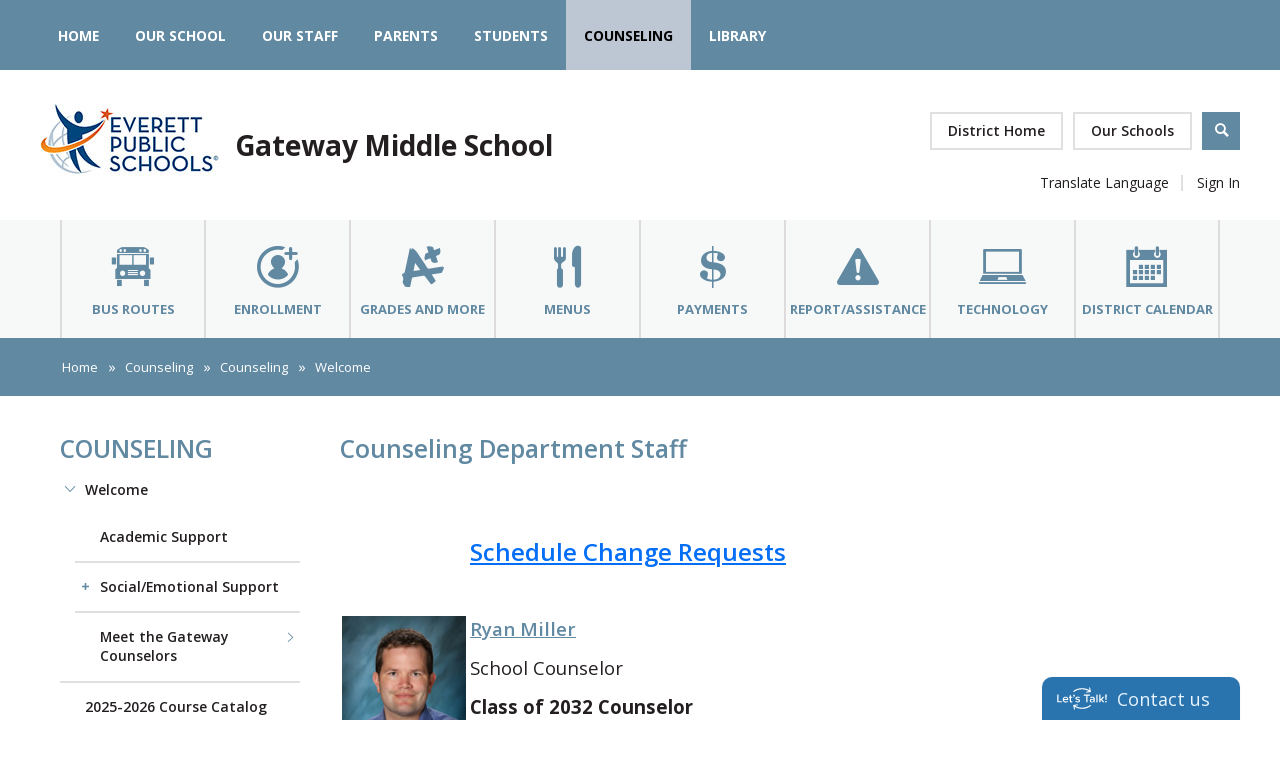

--- FILE ---
content_type: text/html; charset=utf-8
request_url: https://www.everettsd.org/Page/9490
body_size: 306506
content:

<!DOCTYPE HTML PUBLIC "-//W3C//DTD HTML 4.01 Frameset//EN" "http://www.w3.org/TR/html4/frameset.dtd">

<html lang="en">
<head>
    <title>Counseling / Meet the Gateway Counselors</title>
    <!--
    <PageMap>
    <DataObject type="document">
    <Attribute name="siteid">14</Attribute>
    </DataObject>
    </PageMap>
    -->
    

<script>
(function(apiKey){
    (function(p,e,n,d,o){var v,w,x,y,z;o=p[d]=p[d]||{};o._q=[];
    v=['initialize','identify','updateOptions','pageLoad'];for(w=0,x=v.length;w<x;++w)(function(m){
        o[m]=o[m]||function(){o._q[m===v[0]?'unshift':'push']([m].concat([].slice.call(arguments,0)));};})(v[w]);
        y=e.createElement(n);y.async=!0;y.src='https://cdn.pendo.io/agent/static/'+apiKey+'/pendo.js';
        z=e.getElementsByTagName(n)[0];z.parentNode.insertBefore(y,z);})(window,document,'script','pendo');

        // Call this whenever information about your visitors becomes available
        // Please use Strings, Numbers, or Bools for value types.
        pendo.initialize({
            visitor: {
                id: 'WA01920133-cngv0iEqRbHQc+9Am84vTQ==',   // Required if user is logged in
                role: 'Anonymous',
                isPartOfGroup: 'False',
                // email:        // Optional
                // You can add any additional visitor level key-values here,
                // as long as it's not one of the above reserved names.
            },

            account: {
                id: 'WA01920133', // Highly recommended
                version: '2.82',
                name:         'Everett Public Schools'
                // planLevel:    // Optional
                // planPrice:    // Optional
                // creationDate: // Optional

                // You can add any additional account level key-values here,
                // as long as it's not one of the above reserved names.
            }
        });
})('ca0f531d-af61-45a7-7c9a-079f24d9128a');
</script>

    
    <meta property="og:type" content="website" />
<meta property="fb:app_id" content="411584262324304" />
<meta property="og:url" content="http%3A%2F%2Fwww.everettsd.org%2Fsite%2Fdefault.aspx%3FPageID%3D9490" />
<meta property="og:title" content="Counseling / Meet the Gateway Counselors" />
<meta name="twitter:card" value="summary" />
<meta name="twitter:title" content="Counseling / Meet the Gateway Counselors" />
<meta itemprop="name" content="Counseling / Meet the Gateway Counselors" />

    <!-- Begin swuc.GlobalJS -->
<script type="text/javascript">
 staticURL = "https://www.everettsd.org/Static/";
 SessionTimeout = "0";
 BBHelpURL = "";
</script>
<!-- End swuc.GlobalJS -->

    <script src='https://www.everettsd.org/Static/GlobalAssets/Scripts/min/sri-failover.min.js' type='text/javascript'></script>

    <!-- Stylesheets -->
    <link rel="Stylesheet" type="text/css" href="https://www.everettsd.org/Static/GlobalAssets/webfonts/OpenSans-Light.css" />
    <link rel="Stylesheet" type="text/css" href="https://www.everettsd.org/Static/GlobalAssets/webfonts/OpenSans-Italic.css" />
    <link rel="Stylesheet" type="text/css" href="https://www.everettsd.org/Static/GlobalAssets/webfonts/OpenSans-Regular.css" />
    <link rel="Stylesheet" type="text/css" href="https://www.everettsd.org/Static/GlobalAssets/webfonts/OpenSans-SemiBold.css" />
    <link rel="Stylesheet" type="text/css" href="../Static/GlobalAssets/Scripts/ThirdParty/shepherd/shepherd-theme-default.css" />
    <link rel="Stylesheet" type="text/css" href="https://www.everettsd.org/Static/App_Themes/SW/jquery.jgrowl.css" />
    <link rel="Stylesheet" type="text/css" href="https://www.everettsd.org/Static//site/assets/styles/system_2741.css" />
    <link rel="Stylesheet" type="text/css" href="https://www.everettsd.org/Static//site/assets/styles/apps_2590.css" />
    <link rel="Stylesheet" type="text/css" href="https://www.everettsd.org/Static/App_Themes/SW/jQueryUI.css" />
    <link rel="Stylesheet" type="text/css" href="https://www.everettsd.org/Static/GlobalAssets/webfonts/SchoolwiresMobile_2320.css" />
    <link rel="Stylesheet" type="text/css" href="https://www.everettsd.org/Static//site/assets/styles/dashboard.css" />
    <link rel="Stylesheet" type="text/css" href="https://www.everettsd.org/Static/GlobalAssets/Styles/Grid.css" />

    <!-- Scripts -->
    <script src="https://www.everettsd.org/Static/GlobalAssets/WCM-2680/WCM.js" type="text/javascript"></script>
    <script src="https://www.everettsd.org/Static/GlobalAssets/WCM-2680/API.js" type="text/javascript"></script>
    <script language="javascript" type='text/javascript' src="https://www.everettsd.org/Static/GlobalAssets/jQuery.min.js"></script>
    <script language="javascript" type='text/javascript' src="https://www.everettsd.org/Static/GlobalAssets/jQueryMigrate.min.js"></script>
    <script src='https://ajax.googleapis.com/ajax/libs/swfobject/2.2/swfobject.js' type='text/javascript'
        integrity='sha384-JO4qIitDJfdsiD2P0i3fG6TmhkLKkiTfL4oVLkVFhGs5frz71Reviytvya4wIdDW' crossorigin='anonymous'
        data-sri-failover='https://www.everettsd.org/Static/GlobalAssets/Scripts/min/swfobject.js'></script>
    <script src='../Static/GlobalAssets/Scripts/ThirdParty/tether/tether.min.js' type='text/javascript'></script>
    <script src='../Static/GlobalAssets/Scripts/ThirdParty/shepherd/shepherd.min.js' type='text/javascript'></script>
   
    <script type="text/javascript">
        $(document).ready(function () {
            SetCookie('SWScreenWidth', screen.width);
            SetCookie('SWClientWidth', document.body.clientWidth);
            
            $("div.ui-article:last").addClass("last-article");
            $("div.region .app:last").addClass("last-app");

            // get on screen alerts
            var isAnyActiveOSA = 'False';
            var onscreenAlertCookie = GetCookie('Alerts');

            if (onscreenAlertCookie == '' || onscreenAlertCookie == undefined) {
                onscreenAlertCookie = "";
            }
            if (isAnyActiveOSA == 'True') {
                GetContent(homeURL + "/cms/Tools/OnScreenAlerts/UserControls/OnScreenAlertDialogListWrapper.aspx?OnScreenAlertCookie=" + onscreenAlertCookie + "&SiteID=14", "onscreenalert-holder", 2, "OnScreenAlertCheckListItem();");
            }            

        });

    // ADA SKIP NAV
    $(document).ready(function () {
        $(document).on('focus', '#skipLink', function () {
            $("div.sw-skipnav-outerbar").animate({
                marginTop: "0px"
            }, 500);
        });

        $(document).on('blur', '#skipLink', function () {
            $("div.sw-skipnav-outerbar").animate({
                marginTop: "-30px"
            }, 500);
        });
    });

    // ADA MYSTART
    $(document).ready(function () {
        var top_level_nav = $('.sw-mystart-nav');

        // Set tabIndex to -1 so that top_level_links can't receive focus until menu is open
        // school dropdown
        $(top_level_nav).find('ul').find('a').attr('tabIndex', -1);

        // my account dropdown
        $(top_level_nav).next('ul').find('a').attr('tabIndex', -1);

        var openNavCallback = function(e, element) {
             // hide open menus
            hideMyStartBarMenu();

            // show school dropdown
            if ($(element).find('ul').length > 0) {
                $(element).find('.sw-dropdown').css('display', 'block').attr('aria-hidden', 'false');
                $(element).find('.sw-dropdown').find('li:first-child a').focus()
            }

            // show my account dropdown
            if ($(element).next('ul').length > 0) {
                $(element).next('.sw-dropdown').css('display', 'block').attr('aria-hidden', 'false');
                $(element).next('.sw-dropdown').find('li:first-child a').focus();
                $('#sw-mystart-account').addClass("clicked-state");
            }
        }

        $(top_level_nav).click(function (e) {
            openNavCallback(e, this);
        });

        $('.sw-dropdown-list li').click(function(e) {
            e.stopImmediatePropagation();
            $(this).focus();
        });
        
        // Bind arrow keys for navigation
        $(top_level_nav).keydown(function (e) {
            if (e.keyCode == 37) { //key left
                e.preventDefault();

                // This is the first item
                if ($(this).prev('.sw-mystart-nav').length == 0) {
                    $(this).parents('div').find('.sw-mystart-nav').last().focus();
                } else {
                    $(this).prev('.sw-mystart-nav').focus();
                }
            } else if (e.keyCode == 38) { //key up
                e.preventDefault();

                // show school dropdown
                if ($(this).find('ul').length > 0) {
                    $(this).find('div.sw-dropdown').css('display', 'block').find('ul').attr('aria-hidden', 'false').find('a').attr('tabIndex', 0).last().focus();
                }

                // show my account dropdown
                if ($(this).find('ul').length > 0) {
                    $(this).find('ul.sw-dropdown').css('display', 'block').attr('aria-hidden', 'false').find('a').attr('tabIndex', 0).last().focus();
                }
            } else if (e.keyCode == 39) { //key right
                e.preventDefault();

                // This is the last item
                if ($(this).next('.sw-mystart-nav').length == 0) {
                    $(this).parents('div').find('.sw-mystart-nav').first().focus();
                } else {
                    $(this).next('.sw-mystart-nav').focus();
                }
            } else if (e.keyCode == 40) { //key down
                e.preventDefault();

                // show school dropdown
                if ($(this).find('ul').length > 0) {
                    $(this).find('div.sw-dropdown').css('display', 'block').find('ul').attr('aria-hidden', 'false').find('a').attr('tabIndex', 0).first().focus();
                }

                // show my account dropdown
                if ($(this).next('ul').length > 0) {
                    $(this).next('ul.sw-dropdown').css('display', 'block').attr('aria-hidden', 'false').find('a').attr('tabIndex', 0).first().focus();
                }
            } else if (e.keyCode == 13 || e.keyCode == 32) { //enter key
                // If submenu is hidden, open it
                e.preventDefault();

                
                openNavCallback(e, this);
                $(this).parent('li').find('ul[aria-hidden=true]').attr('aria-hidden', 'false').find('a').attr('tabIndex', 0).first().focus();
            } else if (e.keyCode == 27) { //escape key
                e.preventDefault();
                hideMyStartBarMenu();
            } else {
                $(this).parent('.sw-mystart-nav').find('ul[aria-hidden=false] a').each(function () {
                    if (typeof keyCodeMap != "undefined" && $(this).text().substring(0, 1).toLowerCase() == keyCodeMap[e.keyCode]) {
                        $(this).focus();
                        return false;
                    }
                });
            }
        });

        // school dropdown
        var startbarlinks = $(top_level_nav).find('ul').find('a');
        bindMyStartBarLinks(startbarlinks);

        // my account dropdown
        var myaccountlinks = $(top_level_nav).next('ul').find('a');
        bindMyStartBarLinks(myaccountlinks);

        function bindMyStartBarLinks(links) {
            $(links).keydown(function (e) {
                e.stopPropagation();

                if (e.keyCode == 38) { //key up
                    e.preventDefault();

                    // This is the first item
                    if ($(this).parent('li').prev('li').length == 0) {
                        if ($(this).parents('ul').parents('.sw-mystart-nav').length > 0) {
                            $(this).parents('ul').parents('.sw-mystart-nav').focus();
                        } else {
                            $(this).parents('ul').prev('.sw-mystart-nav').focus();
                        }
                    } else {
                        $(this).parent('li').prev('li').find('a').first().focus();
                    }
                } else if (e.keyCode == 40) { //key down
                    e.preventDefault();
                    
                    if ($(this).parent('li').next('li').length == 0) {
                        if ($(this).parents('ul').parents('.sw-mystart-nav').length > 0) {
                            $(this).parents('ul').parents('.sw-mystart-nav').focus();
                        } else {
                            $(this).parents('ul').prev('.sw-mystart-nav').focus();
                        }
                    } else {
                        $(this).parent('li').next('li').find('a').first().attr('tabIndex', 0);
                        $(this).parent('li').next('li').find('a').first().focus();
                    }
                } else if (e.keyCode == 27 || e.keyCode == 37) { // escape key or key left
                    e.preventDefault();
                    hideMyStartBarMenu();
                } else if (e.keyCode == 32) { //enter key
                    e.preventDefault();
                    window.location = $(this).attr('href');
                } else {
                    var found = false;

                    $(this).parent('div').nextAll('li').find('a').each(function () {
                        if (typeof keyCodeMap != "undefined" && $(this).text().substring(0, 1).toLowerCase() == keyCodeMap[e.keyCode]) {
                            $(this).focus();
                            found = true;
                            return false;
                        }
                    });

                    if (!found) {
                        $(this).parent('div').prevAll('li').find('a').each(function () {
                            if (typeof keyCodeMap != "undefined" && $(this).text().substring(0, 1).toLowerCase() == keyCodeMap[e.keyCode]) {
                                $(this).focus();
                                return false;
                            }
                        });
                    }
                }
            });
        }
        
        // Hide menu if click or focus occurs outside of navigation
        $('#sw-mystart-inner').find('.sw-mystart-nav').last().keydown(function (e) {
            if (e.keyCode == 9) {
                // If the user tabs out of the navigation hide all menus
                hideMyStartBarMenu();
            }
        });

        /*$(document).click(function() { 
            hideMyStartBarMenu();
        });*/

        // try to capture as many custom MyStart bars as possible
        $('.sw-mystart-button').find('a').focus(function () {
            hideMyStartBarMenu();
        });

        $('#sw-mystart-inner').click(function (e) {
            e.stopPropagation();
        });

        $('ul.sw-dropdown-list').blur(function () {
            hideMyStartBarMenu();
        });

        $('#ui-btn-mypasskey').focus(function () {
            hideMyStartBarMenu();
        });

        $('#ui-btn-sitemanager').focus(function () {
            hideMyStartBarMenu();
        });

        $('#ui-btn-myview').focus(function () {
            hideMyStartBarMenu();
        });

        $('#ui-btn-signin').focus(function () {
            hideMyStartBarMenu();
        });

        $('#ui-btn-register').focus(function () {
            hideMyStartBarMenu();
        });

        // button click events
        $('div.sw-mystart-button.home a').keydown(function (e) {
            e.stopImmediatePropagation();

            if (e.keyCode == 13) {
                $(this).click();
            }
        });

        $('div.sw-mystart-button.pw a').keydown(function (e) {
            e.stopImmediatePropagation();
            
            if (e.keyCode == 13) {
                $(this).click();
            }
        });

        $('div.sw-mystart-button.manage a').keydown(function (e) {
            e.stopImmediatePropagation();
            
            if (e.keyCode == 13) {
                $(this).click();
            }
        });

        $('#sw-mystart-account').keydown(function (e) {
            e.stopImmediatePropagation();
            
            if (e.keyCode == 13) {
                $(this).addClass('clicked-state');
                $('#sw-myaccount-list').show();
            }
        });

        $('#sw-mystart-mypasskey a').keydown(function (e) {
            e.stopImmediatePropagation();
            
            if (e.keyCode == 13) {
                $(this).click();
            }
        });

        $('div.sw-mystart-button.signin a').keydown(function (e) {
            e.stopImmediatePropagation();
            
            if (e.keyCode == 13) {
                $(this).click();
            }
        });

        $('div.sw-mystart-button.register a').keydown(function (e) {
            e.stopImmediatePropagation();
            
            if (e.keyCode == 13) {
                $(this).click();
            }
        });
    });

    function hideMyStartBarMenu() {
        $('.sw-dropdown').attr('aria-hidden', 'true').css('display', 'none');
        $('#sw-mystart-account').removeClass("clicked-state");
    }

    // ADA CHANNEL NAV
    $(document).ready(function() {
        var channelCount;
        var channelIndex = 1;
        var settings = {
            menuHoverClass: 'hover'
        };

        // Add ARIA roles to menubar and menu items
$('[id="channel-navigation"]').attr('role', 'menubar').find('li a').attr('tabindex', '0');

        var top_level_links = $('[id="channel-navigation"]').find('> li > a');
        channelCount = $(top_level_links).length;


        $(top_level_links).each(function() {
            $(this).attr('aria-posinset', channelIndex).attr('aria-setsize', channelCount);
            $(this).next('ul').attr({ 'aria-hidden': 'true', 'role': 'menu' });
            if ($(this).parent('li.sw-channel-item').children('ul.sw-channel-dropdown').length > 0) {
                $(this).attr('aria-haspopup', 'true');
                $(this).attr('aria-expanded', 'false');
            }

            var sectionCount = $(this).next('ul').find('a').length;
            var sectionIndex = 1;
            $(this).next('ul').find('a').each(function() {
                $(this).attr('tabIndex', -1).attr('aria-posinset', sectionIndex).attr('aria-setsize', sectionCount);
                sectionIndex++;
            });
            channelIndex++;

        });

        $(top_level_links).focus(function () {
            //hide open menus
            hideChannelMenu();

            if ($(this).parent('li').find('ul').length > 0) {
                $(this).parent('li').addClass(settings.menuHoverClass).find('ul').attr('aria-hidden', 'false').css('display', 'block');
                if ($(this).parent('li.sw-channel-item').children('ul.sw-channel-dropdown').length > 0)
                {
                $(this).parent('li').find('a').attr('aria-expanded','true')
                }
            }
        });

        // Bind arrow keys for navigation
        $(top_level_links).keydown(function (e) {
            if (e.keyCode == 37) { //key left
                e.preventDefault();

                // This is the first item
                if ($(this).parent('li').prev('li').length == 0) {
                    $(this).parents('ul').find('> li').last().find('a').first().focus();
                } else {
                    $(this).parent('li').prev('li').find('a').first().focus();
                }
            } else if (e.keyCode == 38) { //key up
                e.preventDefault();

                if ($(this).parent('li').find('ul').length > 0) {
                    $(this).parent('li').addClass(settings.menuHoverClass).find('ul').css('display', 'block').attr('aria-hidden', 'false').find('a').attr('tabIndex', 0).last().focus();
                }
            } else if (e.keyCode == 39) { //key right
                e.preventDefault();

                // This is the last item
                if ($(this).parent('li').next('li').length == 0) {
                    $(this).parents('ul').find('> li').first().find('a').first().focus();
                } else {
                    $(this).parent('li').next('li').find('a').first().focus();
                }
            } else if (e.keyCode == 40) { //key down
                e.preventDefault();

                if ($(this).parent('li').find('ul').length > 0) {
                    $(this).parent('li')
                         .addClass(settings.menuHoverClass)
                         .find('ul.sw-channel-dropdown').css('display', 'block')
                         .attr('aria-hidden', 'false')
                         .find('a').attr('tabIndex', 0)
                         .first().focus();
                    if($(this).parent('li').children('ul.sw-channel-dropdown').length > 0)
                    {
                    $(this).parent('li').find('a').attr('aria-expanded', 'true')
                    }
                }
            } else if (e.keyCode == 13 || e.keyCode == 32) { //enter key
                // If submenu is hidden, open it
                e.preventDefault();

                $(this).parent('li').find('ul[aria-hidden=true]').attr('aria-hidden', 'false').addClass(settings.menuHoverClass).find('a').attr('tabIndex', 0).first().focus();
            } else if (e.keyCode == 27) { //escape key
                e.preventDefault();
                hideChannelMenu();
            } else {
                $(this).parent('li').find('ul[aria-hidden=false] a').each(function () {
                    if (typeof keyCodeMap != "undefined" && $(this).text().substring(0, 1).toLowerCase() == keyCodeMap[e.keyCode]) {
                        $(this).focus();
                        return false;
                    }
                });
            }
        });

        var links = $(top_level_links).parent('li').find('ul').find('a');

        $(links).keydown(function (e) {
            if (e.keyCode == 38) {
                e.preventDefault();
                
                // This is the first item
                if ($(this).parent('li').prev('li').length == 0) {
                    $(this).parents('ul').parents('li').find('a').first().focus();
                } else {
                    $(this).parent('li').prev('li').find('a').first().focus();
                }
            } else if (e.keyCode == 40) {
                e.preventDefault();
                
                if ($(this).parent('li').next('li').length == 0) {
                    $(this).parents('ul').parents('li').find('a').first().focus();
                } else {
                    $(this).parent('li').next('li').find('a').first().focus();
                }
            } else if (e.keyCode == 27 || e.keyCode == 37) {
                e.preventDefault();
                $(this).parents('ul').first().prev('a').focus().parents('ul').first().find('.' + settings.menuHoverClass).removeClass(settings.menuHoverClass);
            } else if (e.keyCode == 13 || e.keyCode == 32) {
                e.preventDefault();
                // Fix for SCB-12895: When we select a Section, the below code will take the ID of its parent Channel
                // And remove all related event handlers for it only at this point
                // This will only trigger the event for the Section keydown
                var selectedChannelID = $(this).parents('li[id*="navc-"]').attr('id');
                $('#' + selectedChannelID).off();
                $('#' + selectedChannelID + ' a').off();
                window.location = $(this).attr('href');
            } else {
                var found = false;

                $(this).parent('li').nextAll('li').find('a').each(function () {
                    if (typeof keyCodeMap != "undefined" && $(this).text().substring(0, 1).toLowerCase() == keyCodeMap[e.keyCode]) {
                        $(this).focus();
                        found = true;
                        return false;
                    }
                });

                if (!found) {
                    $(this).parent('li').prevAll('li').find('a').each(function () {
                        if (typeof keyCodeMap != "undefined" && $(this).text().substring(0, 1).toLowerCase() == keyCodeMap[e.keyCode]) {
                            $(this).focus();
                            return false;
                        }
                    });
                }
            }
        });

        function hideChannelMenu() {
            $('li.sw-channel-item.' + settings.menuHoverClass).removeClass(settings.menuHoverClass).find('ul').attr('aria-hidden', 'true').css('display', 'none').find('a').attr('tabIndex', -1);
            if($('li.sw-channel-item').children('ul.sw-channel-dropdown').length > 0)
            {
                $('li.sw-channel-item').find('a[aria-expanded]').attr('aria-expanded','false');
            }         
        }
        
        // Hide menu if click or focus occurs outside of navigation
        $('[id="channel-navigation"]').find('a').last().keydown(function (e) {
            if (e.keyCode == 9) {
                // If the user tabs out of the navigation hide all menus
                hideChannelMenu();
            }
        });

        $('[id="channel-navigation"]').find('a').first().keydown(function (e) {
            if (e.keyCode == 9) {
                // hide open MyStart Bar menus
                hideMyStartBarMenu();
            }
        });

        /*$(document).click(function() {
            hideChannelMenu();
        });*/

        $('[id="channel-navigation"]').click(function (e) {
            e.stopPropagation();
        });
    });

    $(document).ready(function() {
        $('input.required').each(function() {
            if ($('label[for="' + $(this).attr('id') + '"]').length > 0) {
                if ($('label[for="' + $(this).attr('id') + '"]').html().indexOf('recStar') < 0) {
                    $('label[for="' + $(this).attr('id') + '"]').prepend('<span class="recStar" aria-label="required item">*</span> ');
                }
            }
        });

        $(document).ajaxComplete(function() {
            $('input.required').each(function() {
                if ($('label[for="' + $(this).attr('id') + '"]').length > 0) {
                    if ($('label[for="' + $(this).attr('id') + '"]').html().indexOf('recStar') < 0) {
                        $('label[for="' + $(this).attr('id') + '"]').prepend('<span class="recStar" aria-label="required item">*</span> ');
                    }
                }
            });
        });
    });
    </script>

    <!-- Page -->
    
    <style type="text/css">/* MedaiBegin Standard */@import '/cms/lib/WA01920133/Centricity/Template/29/reset.css';/* ------------------------------------------------------------------------ */
/* ------------------------------------------------------------------------ */
/* ---------------------------- ### GLOBAL ### ---------------------------- */
/* ------------------------------------------------------------------------ */
/* ------------------------------------------------------------------------ */
/* GroupBegin Global */

/* ----- FONTS ----- */
@font-face {
	font-family: 'district';
  	src: url("[data-uri]") format('truetype');
	font-weight: normal;
	font-style: normal;
}
.district::before,
.district::after,
#hp-slideshow-outer #hp-slideshow .mmg-control::before,
#hp-slideshow-outer #hp-slideshow .cs-article-slider-control::before,
#hp-slideshow-outer #hp-slideshow .cs-article-slider-control-custom::before,
.cs-mystart-button::before,
div.ui-widget.app.navigation li div.bullet::before,
#gb-page.hp div.ui-widget.app div.ui-widget-header::before,
#gb-page.hp div.ui-widget.app div.ui-widget-header::after,
.gb-bb-footer.links a::after,
ul.ui-breadcrumbs > li::after,
div.ui-widget.app.navigation li.active::after,
.sp-column.one div.ui-widget.app div.ui-widget-header::after,
#gb-page .ui-widget.app.content-accordion .ui-article .ui-article-title::after,
#rs-menu-btn::before {
	font-family: 'district' !important;
	speak: none;
	font-style: normal;
	font-weight: normal;
	font-variant: normal;
	text-transform: none;
	line-height: 1;
	-webkit-font-smoothing: antialiased;
	-moz-osx-font-smoothing: grayscale;
}
/* ----- GENERAL ----- */
@-ms-viewport {
	width: device-width;
}
body {
	-webkit-text-size-adjust: none;
	-webkit-tap-highlight-color: rgba(255, 255, 255, 0);
}
body.nav-open {
	overflow: hidden;
}
body:before {
	content: "desktop";
	display: none;
}
*[data-toggle="false"],
*[data-toggle=""] {
	display:none !important;
}
#sw-mystart-outer {
	display: none;
}
.show960 {
	display: block;
}
.hide960,
.show768,
.show640,
.show480,
.show320 {
	display: none;
}
.hidden {
	display: none;
}
.ui-clear:after {
	content: "";
}
.trans {
	-ms-transition: all .4s ease 0s;
	-moz-transition: all .4s ease 0s;
	-webkit-transition: all .4s ease 0s;
	transition: all .4s ease 0s;
}
.a11y {
	width: 0 !important;
	height: 0 !important;
	display: block !important;
	padding: 0 !important;
	margin: 0 !important;
	border: 0 !important;
	overflow: hidden !important;
}
.flex {
	display: flex;
	display: -webkit-box;
	display: -ms-flexbox;
	display: -webkit-flex;
}
.flex-start {
	justify-content: flex-start;
	-webkit-justify-content: flex-start;
}
.flex-end {
	justify-content: flex-end;
	-webkit-justify-content: flex-end;
}
.flex-between {
	justify-content: space-between;
	-webkit-justify-content: space-between;
}
.flex-vert-center {
	align-items: center;
	-webkit-align-items:center;
}
.flex-hor-center {
	justify-content: center;
	-webkit-justify-content:center;
}
.pseudo-before {
	position: relative;
}
.pseudo-before::before {
	display: block;
	content: '';
	position: absolute;
	left: 0;
	top:0;
	width:100%;
	height: 100%;
}
.pseudo-after::after {
	display: block;
	content: '';
	position: absolute;
	left: 0;
	top:0;
	width:100%;
	height: 100%;
}
.full-width-pad {
	max-width: 1200px;
	padding:0px 30px;
	margin: 0 auto;
	position: relative;
}
button {
	cursor: pointer;
	background: transparent;
	border: 0px;
	padding: 0px;
	margin:0px;
}
div.sw-special-mode-bar {
	position: fixed !important;
	bottom: 0px;
	left: 0px;
	width: 100%;
}
#gb-page {
	width: 100%;
	position: relative;
	overflow: hidden;
	background:#fff;
}
div.sw-skipnav-outerbar {
    z-index: 1000000;
    position: relative;
}

/* GroupEnd */

/* ------------------------------------------------------------------------ */
/* ------------------------------------------------------------------------ */
/* -------------------------- ### ANIMATIONS ### -------------------------- */
/* ------------------------------------------------------------------------ */
/* ------------------------------------------------------------------------ */
/**
 * ----------------------------------------
 * animation slide-in-blurred-top
 * ----------------------------------------
 */
@-webkit-keyframes slide-in-blurred-top {
  0% {
    -webkit-transform: translateY(-1000px) scaleY(2.5) scaleX(0.2);
            transform: translateY(-1000px) scaleY(2.5) scaleX(0.2);
    -webkit-transform-origin: 50% 0%;
            transform-origin: 50% 0%;
    -webkit-filter: blur(40px);
            filter: blur(40px);
    opacity: 0;
  }
  100% {
    -webkit-transform: translateY(0) scaleY(1) scaleX(1);
            transform: translateY(0) scaleY(1) scaleX(1);
    -webkit-transform-origin: 50% 50%;
            transform-origin: 50% 50%;
    -webkit-filter: blur(0);
            filter: blur(0);
    opacity: 1;
  }
}
@keyframes slide-in-blurred-top {
  0% {
    -webkit-transform: translateY(-1000px) scaleY(2.5) scaleX(0.2);
            transform: translateY(-1000px) scaleY(2.5) scaleX(0.2);
    -webkit-transform-origin: 50% 0%;
            transform-origin: 50% 0%;
    -webkit-filter: blur(40px);
            filter: blur(40px);
    opacity: 0;
  }
  100% {
    -webkit-transform: translateY(0) scaleY(1) scaleX(1);
            transform: translateY(0) scaleY(1) scaleX(1);
    -webkit-transform-origin: 50% 50%;
            transform-origin: 50% 50%;
    -webkit-filter: blur(0);
            filter: blur(0);
    opacity: 1;
  }
}
/**
 * ----------------------------------------
 * animation slide-in-top
 * ----------------------------------------
 */
@-webkit-keyframes slide-in-top {
  0% {
    -webkit-transform: translateY(-500px);
            transform: translateY(-500px);
    opacity: 0;
  }
  100% {
    -webkit-transform: translateY(0);
            transform: translateY(0);
    opacity: 1;
  }
}
@keyframes slide-in-top {
  0% {
    -webkit-transform: translateY(-500px);
            transform: translateY(-500px);
    opacity: 0;
  }
  100% {
    -webkit-transform: translateY(0);
            transform: translateY(0);
    opacity: 1;
  }
}

/* ------------------------------------------------------------------------ */
/* ------------------------------------------------------------------------ */
/* ----------------------------- ### APPS ### ----------------------------- */
/* ------------------------------------------------------------------------ */
/* ------------------------------------------------------------------------ */
/* GroupBegin Apps */

/* ----- GENERAL ----- */
.ui-widget-detail .ui-article-description a {
	font-weight: 600;
	color: #6189a2;
}
div.ui-widget-header p {
	margin-top:10px;
}
.sp div.ui-widget-detail h1,
.sp div.ui-widget-detail h2,
.sp div.ui-widget-detail h3,
.sp div.ui-widget-detail h4 {
	margin-bottom: 5px;
}
.ui-widget-header.ui-helper-hidden {
	margin: 0px !important;
	padding: 0px !important;
}
div.ui-widget.app div.ui-widget-header:empty {
	display: none;
}
div.ui-widget.app div.ui-widget-header {
	position: relative;
	font-size: 2em;
	font-weight:600;
	margin-bottom: 35px;
	color: #6189a2;
}
div.ui-widget.app div.ui-widget-header h1 {
	font-weight: inherit;
	font-size: inherit;
}
div.ui-widget-detail p:first-of-type {
	margin-top: 0px;
}
div.ui-article {
	margin-bottom: 30px;
}
.view-calendar-link,
.more-link,
div.app-level-social-rss a.ui-btn-toolbar.rss {
	border:2px solid #E0E0E0;
	text-decoration: none;
	color:#231F20;
	font-size: 1.07em;
	font-weight: 600;
	line-height: 34px;
	box-sizing: border-box;
	padding: 0px 20px;
	display: inline-block;
	text-transform: capitalize;
	position: relative;
}
.view-calendar-link span,
.more-link span,
div.app-level-social-rss a.ui-btn-toolbar.rss span {
	position: relative;
}
.view-calendar-link:hover::before,
.more-link:hover::before,
div.app-level-social-rss a.ui-btn-toolbar.rss:hover::before,
.view-calendar-link:focus::before,
.more-link:focus::before,
div.app-level-social-rss a.ui-btn-toolbar.rss:focus::before {
	opacity: 1;
	width:100%;
}
.view-calendar-link::before,
.more-link::before,
div.app-level-social-rss a.ui-btn-toolbar.rss::before {
	background:#E0E0E0;
	position: absolute;
	left: 0;
	top:0;
	width:0;
	opacity: 0;
	height:100%;
	display: block;
	content:'';
	-ms-transition: all .4s ease 0s;
	-moz-transition: all .4s ease 0s;
	-webkit-transition: all .4s ease 0s;
	transition: all .4s ease 0s;
}
h1.ui-article-title {
	font-size: 1.385em;
	font-weight: 600;
}
p.ui-article-description {
	line-height: 1.538;
}
/* ----- ACCORDION APP ----- */
#gb-page .ui-widget.app.content-accordion .ui-article .ui-article-title {
	padding: 15px 20px 15px 20px;
}
#gb-page .ui-widget.app.content-accordion .ui-article .ui-article-title::after {
	content: "\e902";
	position: absolute;
	right: 5px;
	top: 16px;
	font-size: 13px;
	right: 9px;
	-ms-transition: all .4s ease 0s;
	-moz-transition: all .4s ease 0s;
	-webkit-transition: all .4s ease 0s;
	transition: all .4s ease 0s;
}
#gb-page .ui-widget.app.content-accordion .ui-article .ui-article-title[aria-expanded="true"]::after {
	-webkit-transform: rotate(90deg);
	-moz-transform: rotate(90deg);
	-ms-transform: rotate(90deg);
	-o-transform: rotate(90deg);
	transform: rotate(90deg);
}
#gb-page .ui-widget.app.content-accordion .ui-article {
	margin-bottom: 0px;
}
/* ----- NAVIGATION (SHORTCUTS & PAGELIST) ----- */
div.ui-widget.app.navigation li {
	border-bottom: 2px solid #E0E0E0;
	padding:1px 0px;
	position: relative;
}
.siteshortcuts div.ui-widget-detail {
	/*margin-top:-15px;*/
}
.sp-column.two div.ui-widget.announcements .ui-widget-detail {
	padding-top:10px;
}
div.ui-widget.app.navigation li.active::after {
	content: "\e902";
	position: absolute;
	right: 5px;
	top: 20px;
	color: #6189a2;
	font-size: 9px;
    z-index:5;
}
div.ui-widget.app.navigation li:last-child {
	border: 0px;
}
div.ui-widget.app.navigation li a {
	font-size: 1.07em;
	font-weight: 600;
	color: #231F20;
	padding: 13px 20px 14px;
	display: block;
	position: relative;
	z-index: 1;
}
div.ui-widget.app.navigation li a::before {
	position: absolute;
	left: 0;
	top: 0;
	width: 0;
	height: 100%;
	display: block;
	opacity: 0;
	content: '';
	background: #E0E0E0;
	-ms-transition: all .4s ease 0s;
	-moz-transition: all .4s ease 0s;
	-webkit-transition: all .4s ease 0s;
	transition: all .4s ease 0s;
	z-index: -1;
}
div.ui-widget.app.navigation li a:hover::before,
div.ui-widget.app.navigation li a:focus::before {
	width: 100%;
	opacity: 1;
}
div.ui-widget.app.navigation li div.bullet {
	color: #6189a2;
	width: 25px;
	height: 40px;
	position: relative;
	z-index: 2;
}
div.ui-widget.app.navigation li div.bullet::before {
	position: absolute;
	left: 7px;
	top: 19px;
}
div.ui-widget.app.navigation li div.bullet.expandable {
	cursor: pointer;
	background: none;
}
div.ui-widget.app.navigation li div.bullet.expandable::before {
	content: "\e914";
	font-size: 7px;
}
div.ui-widget.app.navigation li div.bullet.collapsible {
	cursor: pointer;
	background: none;
}
div.ui-widget.app.navigation li div.bullet.collapsible::before {
	content: "\e902";
	-webkit-transform: rotate(90deg);
	-moz-transform: rotate(90deg);
	-ms-transform: rotate(90deg);
	-o-transform: rotate(90deg);
	transform: rotate(90deg);
	font-size: 10px;
	top: 17px;
	left: 5px;
}
/* ----- HEADLINES ----- */

/* ----- ANNOUNCEMENTS ----- */
/* ----- UPCOMING EVENTS ----- */
div.ui-article.upcoming-column-container {
	display: flex;
	display: -webkit-box;
	display: -ms-flexbox;
	display: -webkit-flex;
	border-bottom:2px solid #E0E0E0;
	padding-bottom: 7px;
	margin-bottom: 13px;
}
h1.ui-article-title.sw-calendar-block-date {
	width:85px;
	height:85px;
	background: #6189a2;
	border-radius: 100%;
	color: White;
	margin-right:10px;
	line-height: 1;
	box-sizing: border-box;
	padding-top: 12px;
	font-size: 100%;
}
.joel-month {
	font-size:1.154em;
}
.sw-calendar-block-date span {
	display: block;
	text-align: center;
	text-transform: uppercase;
}
.jeremy-date {
	font-size: 3.615em;
	font-weight: 700;
}
.upcoming-column.right {
	padding-top: 3px;
	flex-grow: 1;
	-webkit-flex-grow: 1;
	padding: 5px 10px 0px 0px;
}
.upcomingevents .sw-calendar-block-title {
	display: block;
	font-size: 1.077em;
	font-weight: 600;
	line-height: 1.214;
	margin-bottom: 7px;
}
.upcomingevents .sw-calendar-block-time {
	display: block;
}
.upcomingevents .ui-article-description {
	margin: 5px 0px 20px 0px;
}
.upcomingevents .sw-calendar-block-title a {
	color: #231F20;
}
/* ----- HOMEPAGE APPS ----- */
.hp-row:not(.three) .app {
	padding: 47px 0px 28px;
}
.hp-row.three .app {
	padding: 77px 0px 67px;
}
.hp-row:not(.three) .ui-read-more {
	text-align: center;
	padding-top: 39px;
}
/* ----- HEADLINES ----- */
.hp-row:not(.three) .headlines .ui-articles {
	display: flex;
	display: -webkit-box;
	display: -ms-flexbox;
	display: -webkit-flex;
	flex-wrap: wrap;
	-webkit-flex-wrap: wrap;
	margin: 0px -7px;
}
.hp-row:not(.three) .headlines .ui-articles li {
	flex-basis:25%;
	-webkit-flex-basis:25%;
	box-sizing: border-box;
	padding: 0px 7px 14px;
}
.ie11 .hp-row:not(.three) .headlines .ui-articles li {
	max-width:303px;
}
.hp-row:not(.three) .headlines .ui-article {
	height: 100%;
	margin-bottom: 0px;
	display: flex;
	display: -webkit-box;
	display: -ms-flexbox;
	display: -webkit-flex;
	flex-direction: column;
	-webkit-flex-direction: column;
}
.hp-row:not(.three) .headlines .ui-article-title {
	text-align: center;
	border-top:5px solid;
	border-color: #6189a2;
	position: relative;
	padding: 16px 15px 10px;
	margin-bottom: 5px;
    min-height:36px;
}
.hp-row:not(.three) .headlines .ui-article-description {
	position: relative;
	padding: 0px 16px;
}
.hp-row:not(.three) .headlines .ui-article-thumb {
	float: none;
}
.hp-row:not(.three) .headlines .ui-article-thumb .img {
	margin:0px;
}
.hp-row:not(.three) .headlines .ui-article-thumb .img img {
	max-width:100% !important;
	max-height:none !important;
}
.headlines-text-wrapper {
	position: relative;
	flex-grow: 1;
	-webkit-flex-grow: 1;
	padding-bottom: 45px;
}
.headlines-text-wrapper::before {
	background:#EDEDED;
	position: absolute;
	left: 0;
	top:0;
	height:100%;
	left:0;
	width:100%;
	display: block;
	content:'';
	-ms-transition: all .4s ease 0s;
	-moz-transition: all .4s ease 0s;
	-webkit-transition: all .4s ease 0s;
	transition: all .4s ease 0s;
}
.hover .headlines-text-wrapper::before {
	opacity: 0;
	height: 0;
}
/* ----- ANNOUNCEMENTS ----- */

/* ----- UPCOMING EVENTS ----- */

/* GroupEnd */

/* ------------------------------------------------------------------------ */
/* ------------------------------------------------------------------------ */
/* ---------------------------- ### HEADER ### ---------------------------- */
/* ------------------------------------------------------------------------ */
/* ------------------------------------------------------------------------ */
/* GroupBegin Header */
.header-row {
	position: relative;
}
.header-column {
	position: relative;
}
#gb-header {
	position: relative;
	/*padding-top: 70px; removed by Jeremy K - Case #04880882 */
}
.header-row.one {
	background: #6189a2;
	position: relative;
	width: 100%;
	z-index: 200;
}
.sticky-header .header-row.one{ /*moved fixed position to sticky-header only classing, and added the animation by Jeremy K - Case #04880882 */
	position: fixed;
	left: 0;
	top: 0;
    -webkit-animation-name: slideInDown;
  	animation-name: slideInDown;
    -webkit-animation-duration: 0.6s;
    animation-duration: 0.6s;
    -webkit-animation-fill-mode: both;
    animation-fill-mode: both;
}
@-webkit-keyframes slideInDown {
  from {
    -webkit-transform: translate3d(0, -100%, 0);
    transform: translate3d(0, -100%, 0);
    visibility: visible;
  }

  to {
    -webkit-transform: translate3d(0, 0, 0);
    transform: translate3d(0, 0, 0);
  }
}

@keyframes slideInDown {
  from {
    -webkit-transform: translate3d(0, -100%, 0);
    transform: translate3d(0, -100%, 0);
    visibility: visible;
  }

  to {
    -webkit-transform: translate3d(0, 0, 0);
    transform: translate3d(0, 0, 0);
  }
}
.header-row.one .full-width-pad {
	position: static;
}
.header-row.two .full-width-pad:not(.school-column-wrapper) {
	min-height: 146px;
	align-items: center;
    -webkit-align-items:center;
}
#gb-logo {
	padding: 10px 15px 10px 0px;
}
#gb-logo a {
	display: block;
}
#gb-logo img {
	max-width: 100%;
	height: auto;
}
#gb-sitename h1 {
	font-size: 2.148em;
	font-weight: 700;
	line-height: 1.178;
}
#gb-sitename h1 span {
	
}
#gb-sitename span {
	display: block;
}
.header-column.two {
	padding: 10px 0px;
	margin-top: 25px;
}
.header-inner-row.one {
	margin-bottom: 18px;
}
#search-control {
	height:38px;
	width:38px;
	background: #6189a2;
	color: White;
	margin-left:10px;
}
#search-control::before {
	content: "\e90f";
}
.header-inner-row.two {
	margin-right: -14px;
}
.header-row.three {
	background:#F7F8F8;
}
.cs-global-icons {
	display: flex;
	display: -webkit-box;
	display: -ms-flexbox;
	display: -webkit-flex;
	justify-content: center;
	-webkit-justify-content:center;
}
.cs-global-icons li {
	height: 118px;
	width:145px;
	border-left:1px solid #DDDBDC;
	border-right:1px solid #DDDBDC;
	box-sizing: border-box;
}
.cs-global-icons li:first-child {
	border-left-width: 2px;
}
.cs-global-icons li:last-child {
	border-right-width: 2px;
}
.cs-global-icon {
	text-align: center;
	text-decoration: none;
	display: flex;
	display: -webkit-box;
	display: -ms-flexbox;
	display: -webkit-flex;
	flex-direction: column;
	-webkit-flex-direction: column;
	justify-content: center;
	-webkit-justify-content: center;
	height: 100%;
	align-items:center;
	width:100%;
	position: relative;
	box-sizing: border-box;
	padding-top: 6px;
}
.cs-global-icon::before {
	background:#DDDBDC;
	width:0;
	height:100%;
	position: absolute;
	left:0;
	top:0;
	display: block;
	content:'';
	-ms-transition: all .4s ease 0s;
	-moz-transition: all .4s ease 0s;
	-webkit-transition: all .4s ease 0s;
	transition: all .4s ease 0s;
	opacity: 0;
}
.cs-global-icon:hover::before,
.cs-global-icon:focus::before {
	width:100%;
	opacity:1;
}
.cs-global-icon span {
	display: block;
	position:relative;
}
.cs-global-icon .icon {
	color: #6189a2;
	font-size: 42px;
	height:42px;
	margin-bottom: 12px;
}
.cs-global-icon .text {
	color: #6189a2;
	text-transform: uppercase;
	font-weight: 700;
}
#gb-page.overlay-menu-open {
	height:100vh;
}
#mega-school-list {
	display: none;
	position: absolute;
	top: 100%;
	left: 0;
	width: 100%;
	z-index: 100;
	height: calc(100vh - 216px);
	color: White;
}
#mega-school-list::before {
	background: #6189a2;
	opacity: .98;
}
#mega-school-list .full-width-pad {
	padding: 43px 30px;
	max-width: 1180px;
}
.school-column-wrapper {
	overflow:auto;
}
.school-list-column {
	flex-basis: 20%;
	-webkit-flex-basis: 20%;
	box-sizing: border-box;
}
.school-list-column:first-child {
	flex-basis: 40%;
	-webkit-flex-basis: 40%;
}
.school-list-column:first-child .school-list-schools {
	column-count: 2;
	column-width: 50%;
	column-gap: 0;
}
.school-list-heading {
	font-size: 1.521em;
	padding: 0 15px;
	margin-bottom: 11px;
}
.school-list-schools {
	list-style: none outside none;
	margin: 0;
	padding: 0;
}
.school-list-schools li {
	font-size: 1.077em;
	font-weight: 600;
	border-bottom: 2px solid rgba(255,255,255,.2);
	padding: 1px 0;
	margin: 0 15px;
	display: inline-block;
	width: calc(100% - 30px);
	box-sizing: border-box;
}
.school-list-schools li a {
	color: White;
	text-decoration: none;
	display: block;
	position: relative;
	padding: 5px 3px 6px;
}
.school-list-schools li a::before {
	position: absolute;
    left: 0;
    top: 0;
    width: 0;
    height: 100%;
    display: block;
    opacity: 0;
    content: '';
    background: rgba(255,255,255,.2);
    -ms-transition: all .4s ease 0s;
    -moz-transition: all .4s ease 0s;
    -webkit-transition: all .4s ease 0s;
    transition: all .4s ease 0s;
}
.school-list-schools li a:hover::before,
.school-list-schools li a:focus::before {
	opacity: 1;
	width: 100%;
}
/* ----- CHANNELS ----- */
#sw-channel-list-container {
	position: static;
	width: auto;
}
ul.sw-channel-list li.sw-channel-item {
	height: auto;
	position: static;
	margin: 0px;
}
li.sw-channel-item > a {
	color: White;
	display: block;
	height: auto;
	padding: 15px 18px 15px 18px;
	text-decoration: none;
	text-transform: uppercase;
	font-size: 1.07em;
	box-sizing: border-box;
	position: relative;
	font-weight: 700;
	min-height: 70px;
	display: flex;
	display: -webkit-box;
	display: -ms-flexbox;
	display: -webkit-flex;
	justify-content: center;
	align-items: center;
	-webkit-justify-content: center;
	-webkit-align-items: center;
	-ms-transition: all .4s ease 0s;
	-moz-transition: all .4s ease 0s;
	-webkit-transition: all .4s ease 0s;
	transition: all .4s ease 0s;
}
.ie11 li.sw-channel-item > a {
	padding-top:25px;
}
li.sw-channel-item > a::before {
	position: absolute;
	left: 0;
	bottom: 0;
	content: '';
	display: block;
	width: 100%;
	height: 0;
	opacity: 0;
	background: #BDC6D3;
	-ms-transition: all .4s ease 0s;
	-moz-transition: all .4s ease 0s;
	-webkit-transition: all .4s ease 0s;
	transition: all .4s ease 0s;
}
li.sw-channel-item.hover > a::before,
li.sw-channel-item.active > a::before,
li.sw-channel-item > a:focus::before {
	opacity: 1;
	height: 100%;
}
li.sw-channel-item > a span {
	padding: 0px;
	position: relative;
}
li.sw-channel-item.hover > a,
li.sw-channel-item.active > a {
	color: Black;
}
/* ----- DROPDOWNS ----- */
ul.sw-channel-dropdown {
	top: 70px;
	left: 0px;
	position: absolute;
	width: 100%;
	height: auto;
	border: none;
	padding: 15px 0px 10px;
	text-align: left;
	background: #BDC6D3;
}
ul.sw-channel-dropdown::before {
	width:100%;
    height:20px;
    position:absolute;
    top:-20px;
    left:0;
    display:block;
    content:'';
}
ul.sw-channel-dropdown li.cs-wide-menu {
	width: auto;
	margin: 0px auto;
	padding: 17px 0px;
}
ul.sw-channel-dropdown li.cs-wide-menu ul {
	margin:0;
	padding: 0;
}
ul.sw-channel-dropdown li.cs-wide-menu ul li {
	float:left;
	width:25%;
	box-sizing:border-box;
	padding:0px 10px;
}
ul.sw-channel-dropdown li.cs-wide-menu ul li:nth-child(4n+5) {
	clear:left;
}
ul.sw-channel-dropdown li {
	white-space: normal;
}
ul.sw-channel-dropdown li a {
	font-weight: 700;
	color: Black;
	border-bottom:1px solid rgba(35,31,32,.31);
	display: block;
	width:auto;
	position: relative;
	padding: 16px 10px;
}
ul.sw-channel-dropdown li a span {
	position: relative;
}
ul.sw-channel-dropdown li a::before {
	position: absolute;
	left:0;
	top:0;
	height:100%;
	width:0;
	opacity: 0;
	display: block;
	content:'';
	background:rgba(247,248,248,.24);
	-ms-transition: all .4s ease 0s;
	-moz-transition: all .4s ease 0s;
	-webkit-transition: all .4s ease 0s;
	transition: all .4s ease 0s;
}
ul.sw-channel-dropdown li a:hover::before,
ul.sw-channel-dropdown li a:focus::before {
	width:100%;
	opacity:1;
}
ul.sw-channel-dropdown li a:hover,
ul.sw-channel-dropdown li a:focus {
	background:transparent;
}
ul.sw-channel-dropdown[data-extra-sections='0'] li.cs-wide-menu ul li:last-child a,
ul.sw-channel-dropdown[data-extra-sections='0'] li.cs-wide-menu ul li:nth-last-child(2) a,
ul.sw-channel-dropdown[data-extra-sections='0'] li.cs-wide-menu ul li:nth-last-child(3) a,
ul.sw-channel-dropdown[data-extra-sections='0'] li.cs-wide-menu ul li:nth-last-child(4) a,
ul.sw-channel-dropdown[data-extra-sections='1'] li.cs-wide-menu ul li:last-child a,
ul.sw-channel-dropdown[data-extra-sections='2'] li.cs-wide-menu ul li:last-child a,
ul.sw-channel-dropdown[data-extra-sections='2'] li.cs-wide-menu ul li:nth-last-child(2) a,
ul.sw-channel-dropdown[data-extra-sections='3'] li.cs-wide-menu ul li:last-child a,
ul.sw-channel-dropdown[data-extra-sections='3'] li.cs-wide-menu ul li:nth-last-child(2) a,
ul.sw-channel-dropdown[data-extra-sections='3'] li.cs-wide-menu ul li:nth-last-child(3) a {
	border-bottom: 0;
}
.sw-channel-more-li {
	background: none transparent; 
} 
/* ----- MYSTART ----- */
.cs-mystart-button {
	border:2px solid #E0E0E0;
	text-decoration: none;
	color:#231F20;
	font-size: 1.07em;
	font-weight: 600;
	line-height: 34px;
	box-sizing: border-box;
	padding: 0px 16px;
	margin-left:10px;
	position:relative;
	cursor:pointer;
}
.cs-mystart-button::before {
	background:#E0E0E0;
	position: absolute;
	left: 0;
	top:0;
	width:0;
	opacity: 0;
	height:100%;
	display: block;
	content:'';
	-ms-transition: all .4s ease 0s;
	-moz-transition: all .4s ease 0s;
	-webkit-transition: all .4s ease 0s;
	transition: all .4s ease 0s;
}
.cs-mystart-button.signin::before {
	display: none;
}
.cs-mystart-button:hover::before,
.cs-mystart-button:focus::before,
.cs-mystart-button.open::before {
	opacity: 1;
	width:100%;
}
.cs-mystart-button span {
	position: relative;
}
.cs-mystart-dropdown {
	position: relative;
}
.cs-mystart-dropdown .cs-selector,
.cs-mystart-button.signin,
a#ui-btn-mypasskey {
	font-size: 1.07em;
	cursor:pointer;
	padding: 5px 14px 12px;
}
div#ui-mypasskey-overlay {
	margin-top:45px;
    background:transparent;
}
.cs-mystart-button.signin {
	border: 0;
	font-weight: 400;
	line-height: 1.4;
	margin: 0;
}
.cs-dropdown {
	position: absolute;
	top: 100%;
	right: 0;
	background: #6189a2;
	z-index: 8000;
	width: 178px;
	box-sizing: border-box;
	padding: 0px;
	max-height: 330px;
	overflow: auto;
}
.cs-dropdown-list {
	list-style: none;
	margin: 0;
	padding: 0px;
	position: relative;
}
.cs-dropdown-list li {
	padding: 0px;
}
.cs-dropdown-list li a {
	font-size: 1.077em;
	color: White;
	width: auto;
	padding: 9px 18px;
	position: relative;
	display: block;
	text-decoration: none;
	position: relative;
}
.cs-dropdown-list li a::before {
	-ms-transition: all .4s ease 0s;
	-moz-transition: all .4s ease 0s;
	-webkit-transition: all .4s ease 0s;
	transition: all .4s ease 0s;
	width: 0;
	height: 100%;
	display: block;
	content: '';
	position: absolute;
	left: 0;
	top: 0;
	background: rgba(255,255,255,.18);
	opacity: 0;
}
.cs-dropdown-list li a span {
	position: relative;
}
.cs-dropdown-list li a:hover::before,
.cs-dropdown-list li a:focus::before {
	opacity: 1;
	width: 100%;
}
.cs-mystart-dropdown.translate::after,
.passkeys .cs-mystart-dropdown.user-options::after {
	background: #E0E0E0;
	width: 2px;
	position: absolute;
	right: 0px;
	top: 7px;
	height: 16px;
	display: block;
	content: '';
}
a#ui-btn-mypasskey {
	height: auto;
	color: #231F20;
	text-decoration: none;
	display: block;
}
.cs-mystart-dropdown.translate .cs-dropdown {
	padding: 20px;
	box-sizing: border-box;
	text-align: center;
	width: auto;
}
#google_translate_element .goog-te-gadget,
#google_translate_element .goog-logo-link, 
#google_translate_element .goog-logo-link:link, 
#google_translate_element .goog-logo-link:visited, 
#google_translate_element .goog-logo-link:hover, 
#google_translate_element .goog-logo-link:active {
	color:#fff;
}
#google_translate_element {
	text-transform: none;
	position: relative;
}
/* ----- SEARCH ----- */
#gb-search-overlay {
	display: none;
	position: absolute;
	left: 0;
	top: 0;
	width: 100%;
	height: 70vh;
	background: #BDC6D3;
    z-index:10;
}
#gb-search-overlay .full-width-pad {
	max-width: 1190px;
	height: 100%;
}
#search-content-wrapper {
	flex-direction: column;
	-webkit-flex-direction: column;
	height: 100%;
}
#gb-search {
	background: #fff;
}
/*.open #gb-search {
	-webkit-animation: slide-in-blurred-top 1s cubic-bezier(0.230, 1.000, 0.320, 1.000) .2s both;
	        animation: slide-in-blurred-top 1s cubic-bezier(0.230, 1.000, 0.320, 1.000) .2s both;
}*/
#gb-search-form {
	background: #fff;
	flex-grow: 1;
}
#gb-search-input {
	border: 0px;
	font-size: 1.615em;
	color: #231F20;
	font-family: 'Open Sans', sans-serif;
	height: 100%;
	box-sizing: border-box;
	padding: 6px 37px;
	width: 100%;
}
#gb-search-button {
	border: 0;
	background: transparent;
	width: 62px;
	height: 68px;
	color: #6189a2;
}
#gb-search-button::before {
	content: "\e90f";
	font-size: 34px;
}
#search-control-close {
	width: 62px;
	height: 68px;
	border: 0;
	background: #6189a2;
	color: White;
	margin-left: 23px;
}
#school-list-close {
	width:38px;
    height:38px;
    border:0;
	position:absolute;
    right:19px;
    top:0;
    background: #BDC6D3;
    color:Black;
}
#search-control-close::before,
#school-list-close::before {
	content: "\e903";
	font-size: 14px;
}
.search-row {
	width: 100%;
}
.search-row.one {
	margin-bottom: 52px;
}
.search-row.two {
	display:none;
}
.search-heading {
	font-size: 2em;
	position: relative;
	padding: 0px 5px;
	margin-bottom: 30px;
}
.search-heading span {
	background: #BDC6D3;
	display: inline-block;
	padding: 0px 13px 0px 0px;
	position: relative;
}
.search-heading::before {
	background: rgba(132,132,132,.83);
	height: 1px;
	width: 0;
	opacity: 0;
	position: absolute;
	left: 20px;
	top: 20px;
	display: block;
	content: '';
	-ms-transition: all 2s ease .5s;
	-moz-transition: all 2s ease .5s;
	-webkit-transition: all 2s ease .5s;
	transition: all 2s ease .5s;
}
.open .search-heading::before {
	opacity: 1;
	width: calc(100% - 20px);
}
.search-link {
	display: inline-block;
	color: #231F20;
	font-weight: 600;
	text-decoration: none;
	font-size: 1.077em;
	position: relative;
	padding: 5px 20px;
	margin-bottom: 22px;
} 
.search-link span {
	position: relative;
}
.search-link::before {
	position: absolute;
	left:0;
	top:0;
	height:100%;
	width:0;
	opacity: 0;
	display: block;
	content:'';
	background:rgba(247,248,248,.24);
	-ms-transition: all .4s ease 0s;
	-moz-transition: all .4s ease 0s;
	-webkit-transition: all .4s ease 0s;
	transition: all .4s ease 0s;
}
.search-link:hover::before,
.search-link:focus::before {
	opacity: 1;
	width: 100%;
}
#top-search-columns {
	overflow: hidden;
}
.search-column {
	width: 33%;
	box-sizing: border-box;
	padding: 0px 60px;
}
/*.open .search-column {
	-webkit-animation: slide-in-top 1s cubic-bezier(0.075, 0.820, 0.165, 1.000) both;
	        animation: slide-in-top 1s cubic-bezier(0.075, 0.820, 0.165, 1.000) both;
}
.open .search-column.one {
	animation-delay: .8s;
	-webkit-animation-delay: .8s;
}
.open .search-column.two {
	animation-delay: .9s;
	-webkit-animation-delay: .9s;
}
.open .search-column.three {
	animation-delay: 1s;
	-webkit-animation-delay: 1s;
}*/
/* GroupEnd */

/* ------------------------------------------------------------------------ */
/* ------------------------------------------------------------------------ */
/* -------------------------- ### HOMEPAGE ### ---------------------------- */
/* ------------------------------------------------------------------------ */
/* ------------------------------------------------------------------------ */
/* GroupBegin Homepage */
.hp-row {
	position: relative;
}
.hp-column {
	position: relative;
	box-sizing:border-box;
}
.hp-row.two div.ui-widget.app div.ui-widget-header {
	text-align: center;
}
.hp-row.three {
	background:#F7F8F8;
}
#hp-column-wrapper {
	margin: 0 -3%;
}
.hp-row.three .hp-column {
	width:0px;
	flex-basis:33.3333%;
	-webkit-flex-basis:33.3333%;
	padding: 0px 3%;
}
/* GroupBegin Tab Block */
[data-tabbed-social-media='true'] #sw-content-container3.ui-hp div.ui-widget.app div.ui-widget-header {
	display: none;
}
[data-tabbed-social-media='true'] #sw-content-container3.ui-hp [aria-hidden="false"] div.ui-widget.app {
	display: block;
}
[data-tabbed-social-media='true'] #sw-content-container3.ui-hp div.ui-widget.app div.ui-widget.app {
	display: block;
}
[data-tabbed-social-media='true'] #sw-content-container3.ui-hp div.ui-widget.app {
	display: none;
	padding: 0px;
}
[data-tabbed-social-media='true'] #sw-content-container3.ui-hp div.ui-widget.app div.ui-widget.app {
	background: none;
	padding: 0px;
}
[data-tabbed-social-media='true'] #sw-content-container3.ui-hp div.ui-widget.app div.ui-widget-header {
	display: none;
	visibility: hidden;
}
div.tabs-container {
	zoom: 1;
	position: relative;
	margin-bottom: 14px;
	padding-top: 77px;
}
div.tabs-container:after {
	content: "";
	visibility: hidden;
	clear: both;
	display: block;
	height: 0px;
}
div.tab-button {
	float: left;
	cursor: pointer;
	position: relative;
	width: 56px;
	height: 56px;
	margin-right: 8px;
}
.tab-button::after {
	width: 28px;
	height: 28px;
	display: block;
	content: '';
	position: absolute;
	left: calc(50% - 15px);
	bottom: -34px;
	background: #F7F8F8;
	-webkit-transform: rotate(45deg);
	-moz-transform: rotate(45deg);
	-ms-transform: rotate(45deg);
	-o-transform: rotate(45deg);
	transform: rotate(45deg);
	opacity: 0;
	-ms-transition: all .4s ease 0s;
	-moz-transition: all .4s ease 0s;
	-webkit-transition: all .4s ease 0s;
	transition: all .4s ease 0s;
}
.tab-button.active::after,
.tab-button:hover::after,
.tab-button:focus::after {
	bottom: -26px;
	opacity: 1;
}
div.tab-button span {
	display: none;
}
div.tab-button[class*='twitter'],
div.tab-button[class*='follow']{
	background-image: url('/cms/lib/WA01920133/Centricity/Template/29/tab-social-tw.svg');
}
div.tab-button[class*='facebook'] {
	background-image: url('/cms/lib/WA01920133/Centricity/Template/29/tab-social-fb.svg');
}
div.tab-button[class*='instagram'] {
	background-image: url('/cms/lib/WA01920133/Centricity/Template/29/tab-social-ig.svg');
}
/* GroupEnd */

/* ----- SLIDESHOW ----- */
#hp-slideshow .ui-widget-detail {
	padding: 0px;
    margin: 0px;
}
.mmg-control-wrapper {
	background: #6189a2;
	height: 60px;
	position: relative;
}
/*.mmg-control-wrapper::before {
	height:2px;
	width:100%;
	display: block;
	content:'';
	position: absolute;
	top:-2px;
	left:0;
	background:#fff;
	opacity: .1;
}*/
.hp #icons-app-row .app.icons div.ui-article {
	margin-bottom:0px;
}
.hp #icons-app-row .app.icons {
	padding-bottom:0px;
}
#hp-slideshow-outer #hp-slideshow .mmg-control,
#hp-slideshow-outer #hp-slideshow .cs-article-slider-control,
#hp-slideshow-outer #hp-slideshow .cs-article-slider-control-custom {
	background:none;
	color: White;
	height: 33px;
	width: 33px;
	border: 2px solid transparent;
	text-decoration: none;
	-ms-transition: all .4s ease 0s;
	-moz-transition: all .4s ease 0s;
	-webkit-transition: all .4s ease 0s;
	transition: all .4s ease 0s;
	border-radius:0px;
	text-align: center;
	position: relative;
	top: auto;
	left: auto;
}
#hp-slideshow-outer #hp-slideshow .cs-article-slider-control.back,
#hp-slideshow-outer #hp-slideshow .cs-article-slider-control.next {
	margin: 0;
}
#hp-slideshow-outer #hp-slideshow .mmg-control::after,
#hp-slideshow-outer #hp-slideshow .cs-article-slider-control::after,
#hp-slideshow-outer #hp-slideshow .cs-article-slider-control-custom::after {
	display: block;
	content: '';
	width:0;
	opacity: 0;
	height:100%;
	border:2px solid rgba(255,255,255,.5);
	position: absolute;
	left: 50%;
	top:-2px;
	-ms-transition: all .4s ease 0s;
	-moz-transition: all .4s ease 0s;
	-webkit-transition: all .4s ease 0s;
	transition: all .4s ease 0s;
}
#hp-slideshow-outer #hp-slideshow .mmg-control:hover::after,
#hp-slideshow-outer #hp-slideshow .cs-article-slider-control:hover::after,
#hp-slideshow-outer #hp-slideshow .cs-article-slider-control-custom:hover::after,
#hp-slideshow-outer #hp-slideshow .mmg-control:focus::after,
#hp-slideshow-outer #hp-slideshow .cs-article-slider-control:focus::after,
#hp-slideshow-outer #hp-slideshow .cs-article-slider-control-custom:focus::after {
	width:100%;
	opacity: 1;
	left:-2px;
}
#hp-slideshow-outer #hp-slideshow .mmg-control.back::before,
#hp-slideshow-outer #hp-slideshow .cs-article-slider-control.back::before {
	content: "\e900";
	color: White;
	font-size: 14px;
	display: block;
	padding-top: 1px;
}
#hp-slideshow-outer #hp-slideshow .mmg-control.next::before,
#hp-slideshow-outer #hp-slideshow .cs-article-slider-control.next::before {
	content: "\e909";
	color: White;
	font-size: 14px;
	display: block;
	padding-top: 1px;
}
#hp-slideshow-outer #hp-slideshow .cs-article-slider-control-custom.pause::before {
	content: "\e90a";
	font-size:12px;
	padding-left: 2px;
}
#hp-slideshow-outer #hp-slideshow .mmg-control-wrapper.carousel.playing .cs-article-slider-control-custom.play,
#hp-slideshow-outer #hp-slideshow .mmg-control-wrapper.carousel.paused .cs-article-slider-control-custom.pause {
	display: none;
}
#hp-slideshow-outer #hp-slideshow .cs-article-slider-control-custom.play::before {
	content: "\e90d";
	padding-left: 3px;
}
#hp-slideshow-outer #hp-slideshow .cs-article-slider-control-custom::before {
	padding-top: 11px;
	display: block;
}
#hp-slideshow-outer #hp-slideshow .mmg-control.play-pause::before {
	content: "\e90a";
	font-size:12px;
	padding-left: 3px;
}
#hp-slideshow-outer #hp-slideshow .mmg-control.play-pause.paused::before {
	content: "\e90d";
}
#hp-slideshow-outer #hp-slideshow .mmg-control.play-pause span {
	display: none;
}
/* Carousel Slideshow*/
#hp-slideshow-outer #hp-slideshow .carousel-gallery .mmg-video-window {
    width: 100%;
    height: 100%;
    position: fixed;
    top: 0px;
    left: 0px;
    box-sizing: border-box;
    background: rgba(0, 0, 0, .75);
    animation: mmgAnimateVideoWindowIn .4s;
    z-index: 9999999999;
}
#hp-slideshow-outer #hp-slideshow .carousel-gallery .mmg-video-window.close-video {
	animation: mmgAnimateVideoWindowOut 1s;
    animation-fill-mode: forwards;
}
#hp-slideshow-outer #hp-slideshow .carousel-gallery .mmg-video-outer {
	width: calc(100% - 80px);
	height: calc(100% - 80px);
	margin: 40px 0px 0px 40px;
	padding: 20px 20px 40px;
	box-sizing: border-box;
	animation: mmgAnimateVideoIn 1s;
	background: #FFF;
	position: relative;
}
#hp-slideshow-outer #hp-slideshow .carousel-gallery .mmg-video-window.close-video .mmg-video-outer {
	animation: mmgAnimateVideoOut 1s;
    animation-fill-mode: forwards;
}
#hp-slideshow-outer #hp-slideshow .carousel-gallery .mmg-video-viewer {
	width: 100%;
	height: 100%;
	box-sizing: border-box;
	background: #000;
	position: relative;
	overflow: hidden;
}
#hp-slideshow-outer #hp-slideshow .carousel-gallery .mmg-video-viewer iframe {
	width: 100%;
	height: 100%;
	box-sizing: border-box;
	position: relative;
	z-index: 2;
	background: #000;
}
#hp-slideshow-outer #hp-slideshow .carousel-gallery .mmg-loader {
	position: absolute;
	top: calc(50% - 45px);
	left: calc(50% - 45px);
	margin: auto;
	animation: mmgLoaderAnimateTwo 1.15s infinite;
	width: 90px;
	height: 90px;
}
#hp-slideshow-outer #hp-slideshow .carousel-gallery .mmg-video-close {
	position: absolute;
	bottom: 15px;
	color: #333;
	line-height: 1;
	font-family: "Trebuchet MS", "Lucida Sans", Tahoma, sans-serif;
	text-decoration: underline;
    right:20px;
}
#hp-slideshow-outer {
	padding: 0px;
}
#hp-slideshow-outer .app.multimedia-gallery {
	 display: none;
}
#hp-slideshow-outer .app.multimedia-gallery,
#hp-slideshow-outer .app.carousel-gallery {
	padding: 0px;
}
#hp-slideshow-outer #hp-slideshow {
	max-width:none;
}
#hp-slideshow-outer #hp-slideshow .ui-article {
	position: relative;
	overflow:hidden;
	margin-bottom: 0px;
    height:100%;
}
#hp-slideshow-outer .mmg-image img {
	width:100%;
	height: auto;
}
#hp-slideshow-outer #hp-slideshow .mmg-description {
	position: absolute;
	left:0px;
	bottom: -100%;
	width:100%;
	box-sizing: border-box;
	padding: 20px 20px 0px;
	-ms-transition: all .4s ease 0s;
	-moz-transition: all .4s ease 0s;
	-webkit-transition: all .4s ease 0s;
	transition: all .4s ease 0s;
    background:transparent;
    font-size: 100%;
}
#hp-slideshow-outer[data-always-show-caption="true"] #hp-slideshow .mmg-description {
	bottom:0px !important;
}
#hp-slideshow-outer #hp-slideshow .mmg-description.sv {
	z-index:1;
    padding-bottom:60px;
}
#hp-slideshow-outer #hp-slideshow .mmg-description.sv:empty {
	display:none;
}
#hp-slideshow-outer #hp-slideshow .mmg-description:hover,
#hp-slideshow-outer #hp-slideshow .mmg-description.focus {
	bottom:0px !important;
}
#hp-slideshow-outer #hp-slideshow .mmg-description:hover::before,
#hp-slideshow-outer #hp-slideshow .mmg-description.focus::before {
	opacity:1;
}
#hp-slideshow-outer #hp-slideshow .mmg-description::before {
	background: #6189a2;
	display: block;
	content:'';
	position: absolute;
	top:0px;
	left:0px;
	width:100%;
	height:100%;
	opacity:.82;
	opacity:.80 - Default;
	-ms-transition: all .4s ease 0s;
	-moz-transition: all .4s ease 0s;
	-webkit-transition: all .4s ease 0s;
	transition: all .4s ease 0s;
}
#hp-slideshow-outer[data-mmg-text-background-opacity='100'] #hp-slideshow .mmg-description::before {
	opacity:1;
}
#hp-slideshow-outer #hp-slideshow .mmg-description-title {
	position: relative;
	margin: 0px;
	text-align: center;
	line-height: 24px;
	padding: 0px 0px 11px;
	font-size: 1.385em;
	color: White;
	font-weight: 600;
}
#hp-slideshow-outer #hp-slideshow .mmg-description-title[data-toggle-hide="True"] {
	display: none;
}
#hp-slideshow-outer #hp-slideshow .mmg-description-caption {
	position: relative;
	margin: 0px;
	text-align: left;
	padding-bottom: 20px;
	color: White;
	font-size: .923em;
}
#hp-slideshow-outer #hp-slideshow .mmg-description-caption[data-toggle-hide="True"],
#hp-slideshow-outer #hp-slideshow .mmg-description-caption:empty {
	display: none;
}
#hp-slideshow-outer #hp-slideshow .mmg-description:empty {
	display:none;
}
#hp-slideshow-outer #hp-slideshow .mmg-description-links {
	position: relative;
	text-align: center;
}
#hp-slideshow-outer #hp-slideshow .mmg-description-link {
	display: inline-block;
	padding: 10px 20px;
	box-sizing: border-box;
	border:2px solid;
	text-decoration: none;
	font-weight: 700;
	-ms-transition: all .4s ease 0s;
	-moz-transition: all .4s ease 0s;
	-webkit-transition: all .4s ease 0s;
	transition: all .4s ease 0s;
	margin: 0px 4px 25px;
	font-size: 13px;
	font-family: 'Open Sans', sans-serif;
    position:relative;
	color: White;
}
#hp-slideshow-outer #hp-slideshow .mmg-description-link::before {
	background:White;
    width:0;
    height:100%;
    display:block;
    content:'';
    opacity:0;
    position:absolute;
    left:0;
    top:0;
    -ms-transition: all .4s ease 0s;
	-moz-transition: all .4s ease 0s;
	-webkit-transition: all .4s ease 0s;
	transition: all .4s ease 0s;
}
#hp-slideshow-outer #hp-slideshow .mmg-description-link:hover::before,
#hp-slideshow-outer #hp-slideshow .mmg-description-link:focus::before {
	width:100%;
    opacity:.2;
}
#hp-slideshow-outer #hp-slideshow [data-link-number="2"] .mmg-description-link.read-more {
	margin-bottom:8px;
}
#hp-slideshow-outer #hp-slideshow .mmg-description-link[data-toggle-show="False"] {
	display: none;
}
.hp-row.four {
	background: #6189a2;
	color: White;
}
.hp-row.four span {
	color:White !important;
}
.hp-row.four div.ui-widget-header,
.hp-row.five div.ui-widget-header {
	text-align: center;
}
.hp-row.four div.ui-widget.app div.ui-widget-header {
	color: White;
}
.hp-row.four div.ui-widget.app div.ui-widget-detail a,
.hp-row.four div.ui-widget.app div.ui-widget-detail a {
	color:#fff;
}
.hp-row.five {
	color: #231F20;
}
.hp-row.five div.ui-widget.app div.ui-widget-header {
	color: #231F20;
}
/* GroupEnd */

/* ------------------------------------------------------------------------ */
/* ------------------------------------------------------------------------ */
/* --------------------------- ### SUBPAGE ### ---------------------------- */
/* ------------------------------------------------------------------------ */
/* ------------------------------------------------------------------------ */
/* GroupBegin Subpage */
#gb-page.sp .app.navigation div.ui-widget-header {
	text-transform:uppercase;
}
#gb-page.sp div.ui-widget.app div.ui-widget-header {
	font-size:1.9em;
}
.ui-return {
	display:block;
    margin-bottom:30px;
}
#breadcrumb-wrapper {
	background: #6189a2;
}
#breadcrumb-wrapper .full-width-pad  {
	min-height: 58px;
}
ul.ui-breadcrumbs {
	padding: 0px 19px;
}
.ie11 ul.ui-breadcrumbs {
	padding:18px 19px 0px;
}
li.ui-breadcrumb-first > a > span {
	display: none;
}
ul.ui-breadcrumbs > li {
	position: relative;
	color: White;
	font-size: 100%;
	margin-right: 10px;
}
ul.ui-breadcrumbs > li > a {
	background: none;
	text-decoration: none;
	color: White;
}
ul.ui-breadcrumbs > li::after {
	content: "\e901";
	position: absolute;
	right: 0px;
	top: 7px;
	font-size: 6px;
}
ul.ui-breadcrumbs > li:last-child::after {
	content: '';
}
#sp-content {
	min-height: 500px;
}
.sp-row.two {
	padding-top: 36px;
    max-width:1160px;
}
.sp-column.one {
	min-width: 240px;
    max-width:240px;
}
.sp-column.two {
	flex-grow: 1;
	-webkit-flex-grow:1;
	padding-left: 20px;
}
.sp-column.two #sw-content-layout-wrapper > div[id*="sw-content-layout"] {
	width: calc(100% + 20px);
}
.sp-column.two div.ui-widget.app {
	padding:0px 20px;
	margin-bottom: 0px;
}
.sp-column.one div.ui-widget.app div.ui-widget-header,
.sp-column.two div.ui-widget.app div.ui-widget-header {
	margin-bottom:0px;
}
.sp-column.two .ui-widget.image img {
	height: auto !important;
}
.sp-column.two div.ui-article {
	margin-bottom:0;
    padding:5px 0;
}
.sp.spn .sp-column.two {
	padding-left: 0;
    margin-left:-20px;
}
.sp-column.two #sw-content-layout-wrapper > div[id*="sw-content-layout"] {
	width: 100%;
}
/* ----- PAGELIST ----- */

/* GroupEnd */

/* ------------------------------------------------------------------------ */
/* ------------------------------------------------------------------------ */
/* ---------------------------- ### FOOTER ### ---------------------------- */
/* ------------------------------------------------------------------------ */
/* ------------------------------------------------------------------------ */
/* GroupBegin Footer */
#gb-page.everettsd .address-phone span:last-child {
	display:none;
}
.footer-row {
	position: relative;
	color: White;
}
.footer-column {
	position: relative;
	box-sizing: border-box;
}
.footer-row.one {
	background: #BDC6D3;
	padding: 12px 0px;
}
#to-top {
	width:33px;
	height:33px;
	margin:0px auto;
	display: block;
	color: #6189a2;
	position: relative;
	text-align: center;
}
#to-top::before {
	width: 0;
	height: 100%;
	position: absolute;
	left: 50%;
	top: 0;
	display: block;
	content: '';
	background: #fff;
	opacity: 0;
	-ms-transition: all .4s ease 0s;
	-moz-transition: all .4s ease 0s;
	-webkit-transition: all .4s ease 0s;
	transition: all .4s ease 0s;
}
#to-top:hover::before,
#to-top:focus::before {
	width: 100%;
	left: 0;
	opacity: 1;
}
#to-top::after {
	content: "\e910";
	position: relative;
	font-size: 18px;
}
.footer-row.two {
	background: #6189a2;
	border-bottom: 1px solid rgba(35,31,32,.31);
	padding: 70px 0px  44px;
}
.footer-column.two {
	flex-grow: 1;
	-webkit-flex-grow: 1;
	padding-left: 101px;
}
.footer-heading {
	font-size: 1.385em;
	font-weight: 700;
	margin-bottom: 15px;
}
.footer-button-link,
.footer-link {
	display: block;
	text-decoration: none;
	color: White;
	min-height: 30px;
	line-height: 30px;
	position: relative;
	font-weight: 700;
	padding: 0px 8px;
	box-sizing: border-box;
	margin: 1px 0px;
}
.footer-button-link {
	display: inline-block;
	min-height: 27px;
	line-height: 27px;
}
.footer-link {
	font-size: 1.077em;
}
.footer-button-link::before,
.footer-link::before {
	position: absolute;
	background: rgba(255,255,255,.25);
	display: block;
	content: '';
	top: 0;
	left: 0;
	height: 100%;
	width: 0;
	opacity: 0;
	-ms-transition: all .4s ease 0s;
	-moz-transition: all .4s ease 0s;
	-webkit-transition: all .4s ease 0s;
	transition: all .4s ease 0s;
}
.footer-button-link:hover::before,
.footer-link:hover::before,
.footer-button-link:focus::before,
.footer-link:focus::before {
	opacity: 1;
	width: 100%;
}
.address-phone {
	margin-bottom: 7px;
    font-size:1.077em;
}
.email {
	margin: 0 0 7px 0;
}
.footer-row.three {
	background: #6189a2;
}
#gb-social-icons {
	max-width: 979px;
    -webkit-align-items: center;
    -ms-flex-align: center;
    align-items: center;
}
.gb-social-media-icon {
	width:48px;
	height:48px;
	text-decoration: none;
	color: White;
	position: relative;
	margin: 17px 10px 17px;
}
.gb-social-media-icon::after {
	display: block;
	content: '';
	width:0;
	opacity: 0;
	height:100%;
	border:1px solid rgba(255,255,255,.5);
	position: absolute;
	left: 50%;
	top:-1px;
	-ms-transition: all .4s ease 0s;
	-moz-transition: all .4s ease 0s;
	-webkit-transition: all .4s ease 0s;
	transition: all .4s ease 0s;
}
.gb-social-media-icon:hover::after,
.gb-social-media-icon:focus::after {
	opacity: 1;
	width: 100%;
	left: -1px;
}
.gb-social-media-icon span::before {
	font-size: 30px;
}
.gb-social-media-icon.facebook span::before {
	content: "\e904";
}
.gb-social-media-icon.twitter span::before {
	content: "\e911";
}
.gb-social-media-icon.youtube span::before {
	content: "\e913";
}
.gb-social-media-icon.instagram span::before {
	content: "\e906";
}
.gb-social-media-icon.linkedin span::before {
	content: "\e907";
}
.gb-social-media-icon.vimeo span::before {
	content: "\e912";
}
.gb-social-media-icon.flickr span::before {
	content: "\e905";
}
.gb-social-media-icon.pinterest span::before {
	content: "\e90c";
}
.gb-social-media-icon.peachjar span::before {
	content: "\e90b";
}
.gb-social-media-icon.rss span::before {
	content: "\e90e";
}
.gb-social-media-icon.custom-icon-1 {
	width: 58px;
    height: 58px;
}
.gb-social-media-icon.custom-icon-1 span::before {
	content: "";
	width: 50px;
    height: 50px;
    display: block;
    position: relative;
    top: 2px;
    background: url("/cms/lib/WA01920133/Centricity/Template/29/custom-social-icon-1.png") no-repeat center center;
}
.footer-row.four {
	background:#231F20;
}
#gb-disclaimer {
	font-size: .923em;
	text-align:center;
}
#gb-disclaimer[data-toggle="true"] {
	padding: 28px 0px 0px;
}
#gb-disclaimer p {
	margin: 0px;
}
#bb-footer-outer {
	background: #000;
	position: relative;
	padding-bottom: 80px;
}
#gb-bb-footer {
	position: relative;
	display: flex;
	display: -webkit-box;
	display: -ms-flexbox;
	display: -webkit-flex;
	padding: 14px 0px 26px;
	align-items: center;
	-webkit-align-items: center;
	justify-content: center;
	-webkit-justify-content: center;
}
.gb-bb-footer.logo {
	padding: 8px 0px 0px;
	margin: 0px 7px 0px -3px;
}
.gb-bb-footer.logo a {
	display: block;
}
.gb-bb-footer.logo img {
	display: block;
}
.gb-bb-footer.links {
	padding: 2px 0px 0px;
	text-align: left;
}
.gb-bb-footer.links ul {
	list-style: none;
	margin:0;
	padding:0;
	display: flex;
	display: -webkit-box;
	display: -ms-flexbox;
	display: -webkit-flex;
}
.gb-bb-footer.links a {
	color: #FFF;
	display: inline-block;
	text-decoration: none;
	font: normal 10px/1 Arial, "Helvetica Neue", Helvetica, sans-serif;
	padding: 3px 10px 2px 4px;
	position: relative;
	margin: 0px 2px 0px 0px;
}
.gb-bb-footer.links a::after {
	content: '\e915';
	font-size: 3px;
	position: absolute;
	right: 1px;
	top: 6px;
}
.gb-bb-footer.links li:last-child a::after {
	display: none;
}
.gb-bb-footer.copyright {
	position: relative;
	right: auto;
	top: auto;
	font: normal 10px/1 Arial, "Helvetica Neue", Helvetica, sans-serif;
	text-align: left;
	margin: 0px 0px 0px 3px;
	clear: both;
	color: #FFF;
	padding: 0px 0px 0px;
	white-space: nowrap;
	font-style: italic;
}
#sw-footer-outer {
	display: none;
}

/* GroupEnd */

/* ------------------------------------------------------------------------ */
/* ------------------------------------------------------------------------ */
/* ------------------------ ### EDITOR STYLES ### ------------------------- */
/* ------------------------------------------------------------------------ */
/* ------------------------------------------------------------------------ */
/* GroupBegin EditorStyles */
body {
	font-family: 'Open Sans', Arial, sans-serif;
	font-size: 13px;
	line-height: 1.4;
	font-weight: 400;
	color: #231F20;
	text-rendering: optimizeLegibility !important;
	-webkit-font-smoothing: antialiased !important;
	-moz-font-smoothing: antialiased !important;
	font-smoothing: antialiased !important;
	-moz-osx-font-smoothing: grayscale;
}
h1,
li h1 {
	font-size: 2em;
	font-weight: 600;
	margin: 0px 0px 0px 0px;
	padding: 0px 0px 0px 0px;
}
h2 {
	font-size: 1.8em;
	font-weight: 600;
	margin: 0px 0px 0px 0px;
	padding: 0px 0px 0px 0px;
}
h3 {
	font-size: 1.5em;
	font-weight: 700;
	margin: 0px 0px 0px 0px;
	padding: 0px 0px 0px 0px;
}
h4 {
	font-size: 1.2em;
	font-weight: 700;
	margin: 0px 0px 0px 0px;
	padding: 0px 0px 0px 0px;
}
.title {
	font-weight: bold;
}
.subtitle {
	font-style: italic;
}
/* GroupEnd */

/* ------------------------------------------------------------------------ */
/* ------------------------------------------------------------------------ */
/* ------------------------ ### MEDIA QUERIES ### ------------------------- */
/* ------------------------------------------------------------------------ */
/* ------------------------------------------------------------------------ */
/* GroupBegin Media Queries */
@media (max-width:1179px) {
	
}
/* GroupEnd */

/*Adam - 4.20.23 - 9363828 */
.cs-eps-announcements li:nth-of-type(1n+9) {
	display:none;
}/* MediaEnd *//* MediaBegin 768+ */ @media (max-width: 1023px) {/* GroupBegin Global */
body:before {
	content: "768";
}
.show768 {
	display: block;
}
.hide768 {
	display: none;
}
.ui-column-one-quarter.region {
	width: 50%;
	float: left;
	clear: left;
}
.ui-column-one-third.region {
	width: 50%;
	float: left;
}
.ui-column-two-thirds.region {
	width: 50%;
	float: left;
}
.region.right {
	float:left;
}
.region.clearleft {
	clear: none;
}
.full-width-pad {
	padding: 0px 50px;
}
#gb-icons {
	padding:0;
}
.cs-global-icons {
	flex-wrap: wrap;
	-webkit-flex-wrap:wrap;
}
.cs-global-icons li {
	width:25%;
	flex-basis:25%;
	-webkit-flex-basis:25%;
	height: 141px;
}
.cs-global-icons li:first-child {
	border-left: 0px;
}
.cs-global-icons li:last-child {
	border-right: 0px;
}
.cs-global-icon {
	border-bottom:2px solid #DDDBDC;
}
/* GroupEnd */

/* GroupBegin Header */
.header-row.one .full-width-pad {
	padding: 0;
}
#rs-menu-btn {
	float: none;
	background: #BDC6D3;
	color: Black;
	width: 112px;
	padding: 11px 9px 18px 9px;
	box-sizing: border-box;
}
#rs-menu-btn span {
	font-size: 1.07em;
	font-weight: 700;
}
#rs-menu-btn::before {
	content: "\e908";
	background:transparent;
	color: Black;
	padding: 16px 0px 10px 15px;
}
.header-column.two {
	display: none;
}
/* GroupEnd */

/* GroupBegin Footer */
.footer-row.one {
	padding: 12px 0px 18px;
}
.footer-row.two {
	padding: 35px 0px 41px;
}
.footer-row.two .full-width-pad {
	padding: 0px 42px;
}
.footer-column.one {
	width: 46%;
}
.footer-column.one::after {
	background:rgba(35,31,32,.31);
	position: absolute;
	right: 0px;
	top: -10px;
	height: calc(100% + 43px);
	display: block;
	content: '';
	width: 1px;
}
.footer-column.two {
	padding-left: 0px;
	margin-top: 36px;
}
.footer-column.three {
	width: 60%;
	padding-left: 50px;
}
.gb-social-media-icon span::before {
	font-size: 23px;
}
.gb-social-media-icon {
	width: 38px;
	height: 38px;
	margin: 17px 10px  22px;
}
#gb-social-icons {
	padding: 0px 12px;
}
/* GroupEnd */

/* GroupBegin Apps */
div.ui-widget.app div.ui-widget-header {
	margin-bottom: 25px;
}
.hp-row:not(.three) .ui-read-more {
	text-align: left;
    padding-top:0;
}
/* GroupEnd */

/* GroupBegin Homepage */
#hp-slideshow-outer {
	margin-top: -2px;
}
#hp-slideshow-outer .app.multimedia-gallery {
	display: block;
}
#hp-slideshow-outer .app.carousel-gallery {
	display: none;
}
#hp-slideshow-outer #hp-slideshow .mmg-description {
	bottom: auto !important;
	position: relative;
}
#hp-slideshow-outer #hp-slideshow .mmg-description::before {
	opacity: 1;
}
.hp-row.two div.ui-widget.app div.ui-widget-header {
	text-align: left;
}
.hp-row:not(.three) .headlines .ui-article-thumb .img {
	height: 100%;
	max-width: 204px;
}
.hp-row:not(.three) .headlines .ui-article-thumb .img img {
	max-width: none !important;
	height: 100% !important;
}
.hp-row:not(.three) .headlines .tall-image .ui-article-thumb .img img {width: auto !important;}
.hp-row:not(.three) .app {
	padding: 36px 0px 11px;
}
.hp-row:not(.three) .headlines .ui-articles {
	display: block;
}
.hp-row:not(.three) .headlines .ui-article {
	flex-direction: row;
	-webkit-flex-direction: row;
	margin-bottom: 17px;
	height: auto;
}
.hp-row:not(.three) .headlines .ui-article-thumb {
	flex-shrink: 0;
	-webkit-flex-shrink:0;
	border-bottom: 4px solid;
	border-color: #6189a2;
}
.hp-row:not(.three) .headlines .ui-article-title {
	text-align:left;
	border-top: 0;
	padding: 16px 21px 10px;
}
.headlines-text-wrapper {
	width:100%;
}
.hp-row.three .full-width-pad {
	display: block;
}
.hp-row.three .hp-column {
	width:auto;
}
.hp-row.three .app {
	padding: 44px 9px 46px;
}
/* GroupEnd */

/* GroupBegin Tab Block */
div.tabs-container {
	display: none;     
}
#hp-column-wrapper {
	display: block;
}
[data-tabbed-social-media='true'] #sw-content-container3.ui-hp div.ui-widget.app {
	display: block;
}
[data-tabbed-social-media='true'] #sw-content-container3.ui-hp div.ui-widget.app div.ui-widget-header {
	display: block;
	visibility: visible;
	position: relative;
	height: 56px;
	color: #fff;
	cursor: pointer;
	margin-bottom: 10px;
}
[data-tabbed-social-media='true'] #sw-content-container3.ui-hp div.ui-widget.app div.ui-widget-header::after {
	content: "\e902";
	display: block;
	-webkit-transform: rotate(90deg);
	-moz-transform: rotate(90deg);
	-ms-transform: rotate(90deg);
	-o-transform: rotate(90deg);
	transform: rotate(90deg);
	-ms-transition: all .4s ease 0s;
	-moz-transition: all .4s ease 0s;
	-webkit-transition: all .4s ease 0s;
	transition: all .4s ease 0s;
	position: absolute;
	right: 27px;
	top: 17px;
	font-size: 17px;
	text-align: center;
}
[data-tabbed-social-media='true'] #sw-content-container3.ui-hp div.ui-widget.app.active-app div.ui-widget-header::after {
	-webkit-transform: rotate(-90deg);
	-moz-transform: rotate(-90deg);
	-ms-transform: rotate(-90deg);
	-o-transform: rotate(-90deg);
	transform: rotate(-90deg);
}
[data-tabbed-social-media='true'] #sw-content-container3.ui-hp div.ui-widget.app div.ui-widget-detail {
	display: none;
}
[data-tabbed-social-media='true'] #sw-content-container3.ui-hp div.ui-widget.app.active-app div.ui-widget-detail {
	display: block;
}
[data-tabbed-social-media='true'] #sw-content-container3.ui-hp div.ui-widget.app.active-app div.ui-widget-detail {
	padding: 17px 15px 0px;
}
[data-tabbed-social-media='true'] #sw-content-container3.ui-hp .app .ui-widget-header h1 {
	display: none;
}
[data-tabbed-social-media='true'] #sw-content-container3.ui-hp .app[class*='twitter'] .ui-widget-header {
	background: #429CD6;
}
[data-tabbed-social-media='true'] #sw-content-container3.ui-hp .app[class*='twitter'] .ui-widget-header::before {
	content: "\e911";
	position: absolute;
	left: 20px;
	font-size: 32px;
	top: 12px;
}
[data-tabbed-social-media='true'] #sw-content-container3.ui-hp .app[class*='facebook'] .ui-widget-header {
	background: #4368B1;
}
[data-tabbed-social-media='true'] #sw-content-container3.ui-hp .app[class*='facebook'] .ui-widget-header::before {
	content: "\e904";
	position: absolute;
	left: 14px;
	top: 12px;
	font-size: 32px;
}
[data-tabbed-social-media='true'] #sw-content-container3.ui-hp .app[class*='instagram'] .ui-widget-header {
  background : -moz-linear-gradient(92% -176.93% -153.91deg,rgba(73, 73, 158, 1) 9.84%,rgba(134, 71, 155, 1) 22.4%,rgba(167, 70, 154, 1) 30.02%,rgba(171, 68, 147, 1) 35.39%,rgba(181, 61, 129, 1) 43.01%,rgba(197, 50, 98, 1) 51.93%,rgba(216, 37, 63, 1) 60.36%,rgba(250, 163, 38, 1) 77.55%,rgba(249, 222, 37, 1) 96.81%);
  background : -webkit-linear-gradient(-153.91deg, rgba(73, 73, 158, 1) 9.84%, rgba(134, 71, 155, 1) 22.4%, rgba(167, 70, 154, 1) 30.02%, rgba(171, 68, 147, 1) 35.39%, rgba(181, 61, 129, 1) 43.01%, rgba(197, 50, 98, 1) 51.93%, rgba(216, 37, 63, 1) 60.36%, rgba(250, 163, 38, 1) 77.55%, rgba(249, 222, 37, 1) 96.81%);
  background : -webkit-gradient(linear,92% -176.93% ,-17.48% 414.6% ,color-stop(0.0984,rgba(73, 73, 158, 1) ),color-stop(0.224,rgba(134, 71, 155, 1) ),color-stop(0.3002,rgba(167, 70, 154, 1) ),color-stop(0.3539,rgba(171, 68, 147, 1) ),color-stop(0.4301,rgba(181, 61, 129, 1) ),color-stop(0.5193,rgba(197, 50, 98, 1) ),color-stop(0.6036,rgba(216, 37, 63, 1) ),color-stop(0.7755,rgba(250, 163, 38, 1) ),color-stop(0.9681,rgba(249, 222, 37, 1) ));
  background : -o-linear-gradient(-153.91deg, rgba(73, 73, 158, 1) 9.84%, rgba(134, 71, 155, 1) 22.4%, rgba(167, 70, 154, 1) 30.02%, rgba(171, 68, 147, 1) 35.39%, rgba(181, 61, 129, 1) 43.01%, rgba(197, 50, 98, 1) 51.93%, rgba(216, 37, 63, 1) 60.36%, rgba(250, 163, 38, 1) 77.55%, rgba(249, 222, 37, 1) 96.81%);
  background : -ms-linear-gradient(-153.91deg, rgba(73, 73, 158, 1) 9.84%, rgba(134, 71, 155, 1) 22.4%, rgba(167, 70, 154, 1) 30.02%, rgba(171, 68, 147, 1) 35.39%, rgba(181, 61, 129, 1) 43.01%, rgba(197, 50, 98, 1) 51.93%, rgba(216, 37, 63, 1) 60.36%, rgba(250, 163, 38, 1) 77.55%, rgba(249, 222, 37, 1) 96.81%);
  -ms-filter: "progid:DXImageTransform.Microsoft.gradient(startColorstr='#49499E', endColorstr='#F9DE25' ,GradientType=0)";
  background : linear-gradient(243.91deg, rgba(73, 73, 158, 1) 9.84%, rgba(134, 71, 155, 1) 22.4%, rgba(167, 70, 154, 1) 30.02%, rgba(171, 68, 147, 1) 35.39%, rgba(181, 61, 129, 1) 43.01%, rgba(197, 50, 98, 1) 51.93%, rgba(216, 37, 63, 1) 60.36%, rgba(250, 163, 38, 1) 77.55%, rgba(249, 222, 37, 1) 96.81%);
  filter: progid:DXImageTransform.Microsoft.gradient(startColorstr='#49499E',endColorstr='#F9DE25' , GradientType=1);
}
[data-tabbed-social-media='true'] #sw-content-container3.ui-hp .app[class*='instagram'] .ui-widget-header::before {
	content: "\e906";
	position: absolute;
	left: 16px;
	top: 14px;
	font-size: 30px;
}
[data-tabbed-social-media='true'] #sw-content-container3.ui-hp .ui-widget-footer {
	display: none;
}
.tab-panel {
	padding: 0px 7px;
}
.upcomingevents .ui-article-description:last-of-type {
	margin-bottom:5px;
}
.view-calendar-link {
	margin-top:0;
}
/* GroupEnd */

/* GroupBegin Subpage */
.sp-row.two {
	padding: 36px 0px;
}
.sp-row.two {
	display: block;
}
.sp-column.one {
	padding: 0 30px;
    max-width:none;
}
.sp-column.one div.ui-widget.app div.ui-widget-header {
	cursor: pointer;
}
.sp-column.one div.ui-widget.app div.ui-widget-header::after {
	content: "\e914";
	position: absolute;
	right: 0px;
	top: 10px;
	font-size: 15px;
}
.sp-column.one div.ui-widget.app.open div.ui-widget-header::after {
	content: "\e902";
	-webkit-transform: rotate(90deg);
	-moz-transform: rotate(90deg);
	-ms-transform: rotate(90deg);
	-o-transform: rotate(90deg);
	transform: rotate(90deg);
}
.sp-column.two {
	padding: 0;
}
.sp-column.two div.ui-widget.app {
	padding: 0px 30px;
}
.sp-column.two #sw-content-layout-wrapper > div[id*="sw-content-layout"] {
	width: 100%;
}
/* GroupEnd */} /* MediaEnd *//* MediaBegin 640+ */ @media (max-width: 767px) {/* GroupBegin Global */
body:before {
	content: "640";
}
.show640 {
	display: block;
}
.hide640 {
	display: none;
}
.ui-spn .ui-column-one-third {
    width: auto !important;
    float: none !important;
}
.ui-column-one.region {
	width: auto;
	clear: none;
}
.ui-column-one-quarter.region {
	width: auto;
	float: none;
}
.ui-column-one-half.region {
	width: auto;
	float: none;
}
.ui-column-one-third.region {
	width: auto;
	float: none;
}
.ui-column-two-thirds.region {
	width: auto;
	float: none;
}
.region.right {
	float: none;
}
/* GroupEnd */

/* GroupBegin Header */
.header-column.one[data-show-logo="true"][data-show-name="true"] {
	display: block;
	text-align: center;
	width: 100%;
	padding-bottom: 30px;
}
/* GroupEnd */

/* GroupBegin Footer */
.gb-bb-footer.links li:nth-child(2) a::after {
	display: none;
}
.gb-bb-footer.links ul {
	flex-wrap: wrap;
	-webkit-flex-wrap: wrap;
}
/* GroupEnd */

/* GroupBegin Apps */

/* GroupEnd */

/* GroupBegin Homepage */

/* GroupEnd */

/* GroupBegin Subpage */

/* GroupEnd */} /* MediaEnd *//* MediaBegin 480+ */ @media (max-width: 639px) {/* GroupBegin Global */
body:before {
	content: "480";
}
.show480 {
	display: block;
}
.hide480 {
	display: none;
}
.full-width-pad {
	padding: 0 20px;
}
/* GroupEnd */

/* GroupBegin Header */
#rs-menu-btn {
	padding: 0px 9px 9px 9px;
	width: 77px;
}
#rs-menu-btn span {
	font-size: .746em;
	padding-left: 8px;
}
#rs-menu-btn::before {
	font-size: 11px;
	padding: 19px 0px 10px 5px;
}
.header-row.two .full-width-pad:not(.school-column-wrapper) {
	min-height: 132px;
}
#gb-logo {
	max-width: 222px;
    margin:0 auto;
}
.cs-global-icons li {
	height: 90px;
}
.cs-global-icon {
	padding-top: 0px;
}
.cs-global-icon .icon {
	height: 20px;
	font-size: 20px;
	margin-bottom: 7px;
}
.cs-global-icon .text {
	font-size: .615em;
}
/* GroupEnd */

/* GroupBegin Footer */
.footer-row.two .full-width-pad {
	display: block;
	padding: 0;
}
#gb-social-icons {
	flex-wrap: wrap;
	-webkit-flex-wrap: wrap;
	justify-content: flex-start;
	-webkit-justify-content: flex-start;
	padding-top: 20px;
	width: 288px;
}
.footer-column {
	padding: 0 42px;
}
.footer-column.one {
	width: 100%;
	padding-bottom: 23px;
	border-bottom: 1px solid rgba(35,31,32,.31);
}
.footer-column.one::after {
	display: none;
}
.footer-column.three {
	width: 100%;
	padding: 15px 35px;
}
.footer-row.two {
	padding-bottom: 0;
}
.gb-social-media-icon {
	margin: 8px 17px;
}
#gb-bb-footer {
	flex-direction: column;
	-webkit-flex-direction:  column;
	align-items: center;
	-webkit-align-items: center;
	justify-content: center;
	-webkit-justify-content: center;
	text-align: center;
}
.gb-bb-footer.links {
	text-align: center;
}
.gb-bb-footer.links ul {
	justify-content: center;
	-webkit-justify-content: center;
}
.gb-bb-footer.links ul li {
	max-width: 220px;
}
.gb-bb-footer.links a {
	line-height: 1.3;
}
.gb-bb-footer.copyright {
	margin: 0px auto;
	text-align: center;
}
.gb-bb-footer.links ul li:last-child a {
	padding-top: 0px;
}
#gb-disclaimer {
	text-align: left;
}
.gb-bb-footer.links a::after {
	top: 8px;
}
/* GroupEnd */

/* GroupBegin Apps */
div.ui-widget.app div.ui-widget-header {
	font-size: 1.692em;
}
/* GroupEnd */

/* GroupBegin Homepage */
.hp-row:not(.three) .headlines .ui-article {
	flex-direction: column;
	-webkit-flex-direction: column;
	margin-bottom: 13px;
}
.mmg-control-wrapper {
	height: 38px;
}
.hp-row:not(.three) .app {
	padding: 23px 0px 17px;
}
.hp-row:not(.three) .headlines .ui-article-thumb .img {
	max-width: none;
}
.hp-row:not(.three) .headlines .tall-image .ui-article-thumb .img img {
	width: 100% !important;
    height: auto !important;
}
.hp-row:not(.three) .headlines .ui-articles li {
	padding-bottom: 0px;
}
.hp-row:not(.three) .headlines .ui-article-title {
	text-align: center;
}
.hp-row:not(.three) .ui-read-more {
	padding-top: 17px;
	padding-left: 8px;
}
.hp-row.three .app {
	padding: 26px 9px 22px;
}
.hp-row.three[data-tabbed-social-media="true"] .hp-column.two {
	padding: 0;
}
[data-tabbed-social-media='true'] #sw-content-container3.ui-hp div.ui-widget.app div.ui-widget-header {
	height: 31px;
	margin-bottom: 6px;
}
[data-tabbed-social-media='true'] #sw-content-container3.ui-hp .app[class*='twitter'] .ui-widget-header::before {
	font-size: 15px;
	left: 10px;
	top: 7px;
}
[data-tabbed-social-media='true'] #sw-content-container3.ui-hp div.ui-widget.app div.ui-widget-header::after {
	font-size: 8px;
	right: 13px;
	top: 12px;
}
[data-tabbed-social-media='true'] #sw-content-container3.ui-hp .app[class*='facebook'] .ui-widget-header::before {
	font-size: 15px;
	top: 8px;
	left: 8px;
}
[data-tabbed-social-media='true'] #sw-content-container3.ui-hp .app[class*='instagram'] .ui-widget-header::before {
	font-size: 15px;
	left: 9px;
	top: 8px;
}
/* GroupEnd */

/* GroupBegin Subpage */

/* GroupEnd */} /* MediaEnd *//* MediaBegin 320+ */ @media (max-width: 479px) {/* GroupBegin Default */
body:before {
	content: "320";
}
.show320 {
	display: block;
}
.hide320 {
	display: none;
}
/* GroupEnd */	

/* GroupBegin Header */

/* GroupEnd */

/* GroupBegin Footer */

/* GroupEnd */

/* GroupBegin Apps */

/* GroupEnd */

/* GroupBegin Homepage */

/* GroupEnd */

/* GroupBegin Subpage */

/* GroupEnd */} /* MediaEnd */</style>
    <link rel='shortcut icon' href='//www.everettsd.org/cms/lib07/WA01920133/Centricity/Template/11/favicon.ico'>
<link href="https://fonts.googleapis.com/icon?family=Material+Icons" rel="stylesheet">

<script type='text/javascript'>
/*CASE 9372658*/
$(document).ready(function(){
  $(function(){
	$('.everettsd .header-inner-row.two').prepend('<div class="cs-mystart-dropdown extra-link"><a class="cs-selector district extra" href="https://www.everettsd.org/Page/41864" target="_blank" aria-label="Contact Us">Contact Us</a></div>');
  });
});
</script>

<style>

.cs-selector.district.extra {
    text-decoration: none;
    color: #231F20;
}
.cs-selector.district.extra::after {
    background: #E0E0E0;
    width: 2px;
    position: absolute;
    right: 0px;
	top: 3px;
    height: 16px;
    display: block;
    content: '';
}
.everettsd .header-inner-row.two {
	align-items: baseline;
}
/*END CASE 9372658*/
</style>

<script>
  (function(i,s,o,g,r,a,m){i['GoogleAnalyticsObject']=r;i[r]=i[r]||function(){
  (i[r].q=i[r].q||[]).push(arguments)},i[r].l=1*new Date();a=s.createElement(o),
  m=s.getElementsByTagName(o)[0];a.async=1;a.src=g;m.parentNode.insertBefore(a,m)
  })(window,document,'script','//www.google-analytics.com/analytics.js','ga');

  ga('create', 'UA-44212385-1', 'auto', 'everettsd');
  ga('everettsd.send', 'pageview');
</script>

<script type="text/javascript">
$(window).load(function() {
//$(".sw-mystart-dropdown.schoollist .sw-dropdown li:eq(2)").after("<li><a href='http://onlinehs.net/' tabindex='-1'>Online High School</a></li>");
   $('.schoollist .sw-dropdown-list').append('<li><a href="http://onlinehs.net/" tabindex="-1" target="_blank">Online High School</a></li>');
});
</script>
<meta name=”robots” content=”noimageindex”>

<style>
#swlogin > div.ui-widget-footer > div > a.ui-btn-general { display: none; }
a.ui-btn-toolbar span { background: none; cursor: pointer; display: inline-block; height: 35px; margin-left: 9px; padding-right: 9px; padding-top: 10px; } /* Sarah */
h1.ui-article-title a { text-transform: none; }
#gb-page:not(.diamond) div.ui-widget.app.navigation li a { margin-left: 30px; } /* Jim 02975851 */
</style>

<!--Case 03960459  Bryan-->
<style>
h2.wcm-calendar-title{
visibility:hidden;
}
</style>
<!--Case 03960459 -->
<style> 
.ui-widget.app.tabbed-content .tabbed-content-tab {
    font-size: 17px !important;
    cursor: pointer;   
    text-transform: uppercase;
    font-weight:normal !important;
    width:30%;
    padding: 20px 7px !important;
    font-family: homenaje,Arial sans-serif;
    background-color: #00447C !important;
    color:white;
    border: 1px solid lightgrey !important;
}
div.ui-widget.app.tabbed-content.last-app p {
    padding: 10px 0px;
    margin-top:5px;
    margin-bottom:5px; } }
.ui-widget.app.tabbed-content .tabbed-content-tab: hover { background-color: #D95622 !important; }
.ui-widget.app.tabbed-content .tabbed-content-tab[aria-selected=true] { background-color: #D95622 !important; }
.ui-widget.app.content-accordion .content-accordion-button {
    font-size: 15px !important;
	font-weight: bold;
	border: 1px solid;
	padding: 15px;
	background-color: lavender; }
.ui-widget.app.content-accordion .content-accordion-panel p { padding: 5px; }
.sp div.ui-widget-detail h2 {font-size: 14px;}
.ui-widget.app.facts-and-figures .ff-caption {
      text-align: left;
      text-decoration: none !important;
}
</style>






<style> /* Gisel Case 05159601 Custom Template */
.everettsd #breadcrumb-wrapper {
  background: #D34612;
}
/*.hp-row.two .ui-widget.app.headlines:not(.eps-announcements) .ui-articles {
	opacity: 0;
    -ms-transition: all .4s ease 0s;
	-moz-transition: all .4s ease 0s;
	-webkit-transition: all .4s ease 0s;
	transition: all .4s ease 0s;
 }*/
</style>
<script>
/*$(function() {
	setTimeout(function() {
    	$('.hp-row.two .ui-widget.app.headlines.cs-eps-announcements .ui-articles').css('opacity','1');
    },100);
});*/
</script>

<script type="text/javascript">!function(){var b=function(){window.__AudioEyeSiteHash = "e3411c205aecc1f26cd7fa28bb906b76"; var a=document.createElement("script");a.src="https://wsmcdn.audioeye.com/aem.js";a.type="text/javascript";a.setAttribute("async","");document.getElementsByTagName("body")[0].appendChild(a)};"complete"!==document.readyState?window.addEventListener?window.addEventListener("load",b):window.attachEvent&&window.attachEvent("onload",b):b()}();</script>
<meta name="viewport" content="width=device-width, initial-scale=1.0" />
<meta name="format-detection" content="telephone=no">
<link rel="stylesheet" type="text/css" href="https://extend.schoolwires.com/creative/scripts/creative/tools/creative-icons-v4/css/creativeIcons.v4.min.css" />
<link href="https://fonts.googleapis.com/css2?family=Open+Sans:wght@400;600;700&display=swap" rel="stylesheet">
<link type="text/css" rel="stylesheet" href="https://extend.schoolwires.com/creative/scripts/creative/global/css/cs.global.min.css" />

<script type="text/javascript" src="https://extend.schoolwires.com/creative/scripts/creative/global/js/cs.global.min.js"></script>
<script type="text/javascript" src="https://extend.schoolwires.com/creative/scripts/creative/tools/head.min.js"></script>
<script type="text/javascript" src="https://extend.schoolwires.com/creative/scripts/creative/tools/creative-icons-v4/creativeIcons.v4.min.js"></script>
<script type="text/javascript" src="https://extend.schoolwires.com/creative/scripts/creative/responsive/creative-responsive-menu-v3/creative.responsive.menu.v3.min.js"></script>
<script type="text/javascript" src="https://extend.schoolwires.com/creative/scripts/joel/mod-events/joel.mod-events.min.js"></script>
<script type="text/javascript" src="https://extend.schoolwires.com/creative/scripts/creative/responsive/creative-article-slider/cs.article.slider.min.js"></script>
<script type="text/javascript" src="https://extend.schoolwires.com/creative/scripts/creative/responsive/cs.rs.tabbed.blocks.min.js"></script>
<script type="text/javascript" src="https://extend.schoolwires.com/creative/scripts/creative/responsive/creative-app-accordion/creative.app.accordion.min.js"></script>
<script type="text/javascript" src="/cms/lib/WA01920133/Centricity/Domain/4//SLM/school-list-config.js"></script>

<script type="text/javascript">
    
    $(function() {
        CreativeTemplate.Init();
    });

    var CreativeTemplate = {
        // PROPERTIES
        "KeyCodes": { 'tab': 'Tab', 'enter': 'Enter', 'esc': 'Escape', 'space': ' ', 'end': 'End', 'home': 'Home', 'left': 'ArrowLeft', 'up': 'ArrowUp', 'right': 'ArrowRight', 'down': 'ArrowDown' },
        "IsMyViewPage": false, // UPDATES IN SetTemplateProps METHOD
        "ShowDistrictHome": true,
        "ShowSchoolList": true, // UPDATES IN SetTemplateProps METHOD
        "ShowTranslate": true,
        "rsMenuExtraItems": { "Top Searches": [], "Elementary Schools": [], "Middle Schools": [], "High Schools": [], "Other Programs": [] },

        // METHODS
        "Init": function() {
            // FOR SCOPE
            var _this = this;
            
            csGlobalJs.OpenInNewWindowWarning();
            
            this.SetTemplateProps();
            if($("#gb-page").hasClass("hp")){
                this.Slideshow();
                this.CheckSlideshow();
                this.mmgTitles();
                this.Homepage();
            }
            
            this.LoadChat();
            this.MyStart();
            this.JsMediaQueries();
            this.GlobalIcons();
            this.SchoolList();
            this.Translate();
            this.Header();
            this.Search();
            this.RsMenu();
            this.ChannelBar();
            this.StickyChannelBar();
            this.Body();
            this.AppAccordion();
            this.ModEvents();
            this.SocialIcons();
            this.Footer();
            
            $(window).on("load", function() { _this.WindowLoad(); });
            $(window).resize(function() { _this.WindowResize(); });
            $(window).scroll(function() { _this.WindowScroll(); });
        },
        
        "LoadChat": function() {
            /* Client's Code - https://finalsite.zendesk.com/agent/tickets/9687731 
                if (window.location.pathname === "/Page/43259") { //Client requested change
                  (function(d, s, id) {
                    var js, fjs = d.getElementsByTagName(s)[0];
                    window.key = 'WB3N7YLT@PR9K9KLT';
                    window.url = '//www.k12insight.com/';
                    if (d.getElementById(id)) return;
                    js = d.createElement(s);
                    js.id = id;
                    js.src = "//www.k12insight.com/Lets-Talk/LtTabJs.aspx";
                    fjs.parentNode.insertBefore(js, fjs);
                  }(document, 'script', 'Lets-Talk'));
                } 
            */
            // console.log($('#hid-pageid').val(), window.location.pathname, $('#hid-pageid').val() != "43259");
            if ($('#hid-pageid').val() != "43259") { //client requested change - will prevent the default scripts from running on this page
	            //console.log('LoadChat Ran');

                let chatScript = document.createElement('script');

                if("gatewayms" == "everettsd"){ //LOAD DISTRICT SCRIPT
                    chatScript.setAttribute("src", "/cms/lib/WA01920133/Centricity/Template/29//scripts/district-chat.js");
                } else { //LOAD SCHOOL SCRIPT
                    chatScript.setAttribute("src", "/cms/lib/WA01920133/Centricity/Template/29//scripts/schools-chat.js");
                }

                document.body.appendChild(chatScript);
			}
        },
        
        "SetTemplateProps": function() {
            // MYVIEW PAGE CHECK
            if($("#pw-body").length) this.IsMyViewPage = true;
            
            // SCHOOL LIST CHECK
            if($(".sw-mystart-dropdown.schoollist").length) this.ShowSchoolList = true;
        },

        "WindowLoad": function() {
            $(".hp-row:not(.three) .headlines").each(function(){
                $(this).find(".ui-articles li").each(function(){
                    if(!$(this).find(".ui-article-thumb").length){
                        $(this).addClass("no-image");
                    }
                })
            })
            this.checkHPHeadlinesInitial();
        },

        "WindowResize": function() {
            this.JsMediaQueries();
            this.mmgTitles();
            this.CheckSlideshow();
            this.StickyChannelBar();
        },
        
        "WindowScroll": function() {
            this.CheckSlideshow();
        },

        "JsMediaQueries": function() {
            switch(this.GetBreakPoint()) {
                case "desktop": 
                    $(".school-column-wrapper").height($(window).height() - 260);
                break;
                case "768":
                    this.checkHPHeadlinesBP();
                break;
                case "640":
                    this.checkHPHeadlinesBP();
                break;
                case "480":
                    
                break;
                case "320":
                    
                break;
            }
        },

        "MyStart": function() {
            // FOR SCOPE
            var _this = this;
            
            // BUILD USER OPTIONS DROPDOWN
            var userOptionsItems = "";
            
            
            
            $(".cs-mystart-button.signin").removeClass("hidden");
              
            
            
            // ADD USER OPTIONS DROPDOWN TO THE DOM
            $(".cs-mystart-dropdown.user-options .cs-dropdown-list").html(userOptionsItems);

            
            // BIND DROPDOWN EVENTS
            this.DropdownActions({
                "dropdownParent": ".cs-mystart-dropdown.user-options",
                "dropdownSelector": ".cs-selector",
                "dropdown": ".cs-dropdown",
                "dropdownList": ".cs-dropdown-list"
            });
        },
        
        "SchoolList": function() {

            // FOR SCOPE
            var _this = this;
            var template = this;

            // SET SCHOOL LIST HEIGHT
            $("#mega-school-list").css("height","calc(100vh - "+($('.header-row.one').outerHeight() - $(".header-row.two").outerHeight())+"px)");

            var schoolsType = ["elementary","middle","high","choice"];

            for(var i in schoolList) {
                if(schoolList[i].schoolVisible.toLowerCase() == 'true') {
                    if(schoolsType.indexOf(schoolList[i].schoolType) !== -1) {
                        $(".school-list-schools."+schoolList[i].schoolType).append('<li><a href=\'' + schoolList[i].schoolUrl + '\' tabindex=\'-1\' target=\'_self\' >' + schoolList[i].schoolName + '</a></li>');

                        if(schoolList[i].schoolType.toLowerCase() == "elementary"){
                             _this.rsMenuExtraItems["Elementary Schools"].push({ "text": schoolList[i].schoolName, "url": schoolList[i].schoolUrl, "target": "_self" }); 
                        }

                        if(schoolList[i].schoolType.toLowerCase() == "middle"){
                             _this.rsMenuExtraItems["Middle Schools"].push({ "text": schoolList[i].schoolName, "url": schoolList[i].schoolUrl, "target": "_self" }); 
                        }

                        if(schoolList[i].schoolType.toLowerCase() == "high"){
                             _this.rsMenuExtraItems["High Schools"].push({ "text": schoolList[i].schoolName, "url": schoolList[i].schoolUrl, "target": "_self" }); 
                        }

                        if(schoolList[i].schoolType.toLowerCase() == "choice"){
                             _this.rsMenuExtraItems["Other Programs"].push({ "text": schoolList[i].schoolName, "url": schoolList[i].schoolUrl, "target": "_self" }); 
                        }
                    } 
                }
            }

            $(".cs-mystart-button.schools").on("click keydown", function(e){
                if(_this.AllyClick(e)) {
                    if($(this).hasClass("open")){
                        closeSchoolList();
                    } else {
                        openSchoolList();
                    }
                }
            })
            
            $("#school-list-close").on("click keydown", function(e){
                if(_this.AllyClick(e)) {
                	e.preventDefault();
                	closeSchoolList();
                }
            })

            function openSchoolList(){
                $("#gb-page").addClass("overlay-menu-open");
                $(".cs-mystart-button.schools").attr("aria-expanded","true").addClass("open");
                $("#mega-school-list").attr("aria-hidden","false").slideDown(500, "swing");
                $(".cs-article-slider-control-custom.pause").click();
                $(".school-list-column:first-child .school-list-schools li:first-child a").focus();
                $("#school-list-close").attr("aria-expanded","true");
            }

            function closeSchoolList(){
                $("#gb-page").removeClass("overlay-menu-open");
                $(".cs-mystart-button.schools").attr("aria-expanded","false").removeClass("open");
                $("#mega-school-list").attr("aria-hidden","true").slideUp(500, "swing");
                $(".cs-article-slider-control-custom.play").click();
                $(".cs-mystart-button.schools").focus(); 
                $("#school-list-close").attr("aria-expanded","false");
            }

            //SCHOOL LIST KEYBOARD NAV
            $(".cs-mystart-button.schools").keydown(function(e) {
                // CAPTURE KEY CODE
                switch(e.key) {

                    // CONSUME TAB KEY
                    case template.KeyCodes.tab:
                        if($(this).hasClass("open")){
                            closeSchoolList();
                        }
                    break;

                    // CONSUME DOWN AND RIGHT ARROWS
                    case template.KeyCodes.down:
                    case template.KeyCodes.right:
                        e.preventDefault();

                        $(".school-list-column:first .school-list-schools li:first a").focus();

                    break;

                    // CONSUME DOWN AND RIGHT ARROWS
                    case template.KeyCodes.up:
                    case template.KeyCodes.left:
                        e.preventDefault();

                        $(".school-list-column:last .school-list-schools li:last a").focus();

                    break;
                }
            });

            $(".school-list-schools li a").keydown(function(e) {
            
            // CAPTURE KEY CODE
            switch(e.key) {
                // CONSUME LEFT AND UP ARROWS
                case template.KeyCodes.left:
                case template.KeyCodes.up:
                    e.preventDefault();
                    
                    // IS FIRST ITEM
                    if($(this).parent().is(":first-child")) {
                        //CHECK TO SEE IF IS IN FIRST LIST
                        if($(this).parent().parent().parent().is(":first-child")){
                            $("#school-list-close").focus();
                        } else {
                            $(this).parent().parent().parent().prev().find(".school-list-schools li:last a").focus();
                        }
                        // FOCUS DROPDOWN BUTTON
                        
                    } else {
                        // FOCUS PREVIOUS ITEM
                        $(this).parent().prev("li").find("> a").focus();
                    }
                break;
                
                // CONSUME RIGHT AND DOWN ARROWS
                case template.KeyCodes.right:
                case template.KeyCodes.down:
                    e.preventDefault();
                    
                    // IS LAST ITEM
                    if($(this).parent().is(":last-child")) {
                        //CHECK TO SEE IF IS IN LAST LIST
                        if($(this).parent().parent().parent().is(":last-child")){
                           $("#school-list-close").focus();
                        } else {
                            // FOCUS FIRST ITEM IN NEXT LIST
                            $(this).parent().parent().parent().next().find(".school-list-schools li:first a").focus();
                        }
                    } else {
                        // FOCUS NEXT ITEM
                        $(this).parent().next("li").find("> a").focus();
                    }
                break;

                // CONSUME TAB KEY
                case template.KeyCodes.tab:
                    e.preventDefault();
                    $(".cs-mystart-button.schools").focus();
                break;
                
                // CONSUME HOME KEY
                case template.KeyCodes.home:
                    e.preventDefault();
                    
                    // FOCUS FIRST ITEM
                    $(".school-list-column:first .school-list-schools li:first a").focus();
                break;
                
                // CONSUME END KEY
                case template.KeyCodes.end:
                    e.preventDefault();
                    
                    // FOCUS LAST ITEM
                    $(".school-list-column:last .school-list-schools li:last a").focus();
                break;

                case template.KeyCodes.esc:
                    closeSchoolList();
                break;
            }
        });
        
        $("#school-list-close").keydown(function(e) {
            
            // CAPTURE KEY CODE
            switch(e.key) {
                // CONSUME LEFT AND UP ARROWS
                case template.KeyCodes.left:
                case template.KeyCodes.up:
                    e.preventDefault();
                    
                    $(".school-list-column:last .school-list-schools li:first a").focus();
                break;
                
                // CONSUME RIGHT AND DOWN ARROWS
                case template.KeyCodes.right:
                case template.KeyCodes.down:
                    e.preventDefault();
                    
                    $(".school-list-column:first .school-list-schools li:first a").focus();
                break;

                // CONSUME TAB KEY
                case template.KeyCodes.tab:
                    e.preventDefault();
                    $(".cs-mystart-button.schools").focus();
                break;
                
                // CONSUME HOME KEY
                case template.KeyCodes.home:
                    e.preventDefault();
                    
                    // FOCUS FIRST ITEM
                    $(".school-list-column:first .school-list-schools li:first a").focus();
                break;
                
                // CONSUME END KEY
                case template.KeyCodes.end:
                    e.preventDefault();
                    
                    // FOCUS LAST ITEM
                    $(".school-list-column:last .school-list-schools li:last a").focus();
                break;

                case template.KeyCodes.esc:
                    closeSchoolList();
                break;
            }
        });
        },
        
        "Translate": function() {
            // ADD TRANSLATE
            if(this.ShowTranslate) {
                
                // BIND DROPDOWN EVENTS
                this.DropdownActions({
                    "dropdownParent": ".cs-mystart-dropdown.translate",
                    "dropdownSelector": ".cs-selector",
                    "dropdown": ".cs-dropdown",
                    "dropdownList": ".cs-dropdown-list"
                });
            }
        },
        
        "DropdownActions": function(params) {
            // FOR SCOPE
            var template = this;

            var dropdownParent = params.dropdownParent;
            var dropdownSelector = params.dropdownSelector;
            var dropdown = params.dropdown;
            var dropdownList = params.dropdownList;
            
            $(dropdownParent + " " + dropdownList + " a").attr("tabindex", "-1");
            
            // MYSTART DROPDOWN SELECTOR CLICK EVENT
            $(dropdownParent).on("click", dropdownSelector, function(e) {
                e.preventDefault();
                
                if($(this).parent().hasClass("open")){
                    $("+ " + dropdownList + " a").attr("tabindex", "-1");
                    $(this).attr("aria-expanded", "false").parent().removeClass("open").find(dropdown).attr("aria-hidden", "true").slideUp(300, "swing"); 
                } else {
                    $(this).attr("aria-expanded", "true").parent().addClass("open").find(dropdown).attr("aria-hidden","false").slideDown(300, "swing");
                }
            });
            
            // MYSTART DROPDOWN SELECTOR KEYDOWN EVENTS
            $(dropdownParent).on("keydown", dropdownSelector, function(e) {
                // CAPTURE KEY CODE
                switch(e.key) {
                    // CONSUME LEFT AND UP ARROWS
                    case template.KeyCodes.enter:
                    case template.KeyCodes.space:
                        e.preventDefault();

                        // IF THE DROPDOWN IS OPEN, CLOSE IT
                        if($(dropdownParent).hasClass("open")){
                            $("+ " + dropdown + " " + dropdownList + " a").attr("tabindex", "-1");
                            $(this).attr("aria-expanded", "false").parent().removeClass("open").find(dropdown).attr("aria-hidden", "true").slideUp(300, "swing"); 
                        } else {
                            $(this).attr("aria-expanded", "true").parent().addClass("open").find(dropdown).attr("aria-hidden", "false").slideDown(300, "swing", function(){
                                $(dropdownList + " li:first-child a", this).attr("tabindex", "0").focus();
                            });
                        }
                    break;

                    // CONSUME TAB KEY
                    case template.KeyCodes.tab:
                        if($("+ " + dropdown + " " + dropdownList + " a").length) {
                            $("+ " + dropdown + " " + dropdownList + " a").attr("tabindex", "-1");
                            $(this).attr("aria-expanded", "false").parent().removeClass("open").find(dropdown).attr("aria-hidden", "true").slideUp(300, "swing");
                        }
                    break;

                    // CONSUME LEFT AND UP ARROWS
                    case template.KeyCodes.down:
                    case template.KeyCodes.right:
                        e.preventDefault();
                        
                        $("+ " + dropdown + " " + dropdownList + " a").attr("tabindex", "-1");
                        $("+ " + dropdown + " " + dropdownList + " li:first-child > a", this).attr("tabindex", "0").focus();
                    break;
                }
            });
            
            // MYSTART DROPDOWN LINK KEYDOWN EVENTS
            $(dropdownParent).on("keydown", dropdownList + " li a", function(e) {
                // CAPTURE KEY CODE
                switch(e.key) {
                    // CONSUME LEFT AND UP ARROWS
                    case template.KeyCodes.left:
                    case template.KeyCodes.up:
                        e.preventDefault();

                        // IS FIRST ITEM
                        if($(this).parent().is(":first-child")) {
                            // FOCUS DROPDOWN BUTTON
                            $(this).closest(dropdownList).find("a").attr("tabindex", "-1");
                            $(this).closest(dropdownParent).find(dropdownSelector).focus();
                        } else {
                            // FOCUS PREVIOUS ITEM
                            $(this).closest(dropdownList).find("a").attr("tabindex", "-1");
                            $(this).parent().prev("li").find("> a").attr("tabindex", "0").focus();
                        }
                    break;

                    // CONSUME RIGHT AND DOWN ARROWS
                    case template.KeyCodes.right:
                    case template.KeyCodes.down:
                        e.preventDefault();

                        // IS LAST ITEM
                        if($(this).parent().is(":last-child")) {
                            // FOCUS FIRST ITEM
                            $(this).closest(dropdownList).find("a").attr("tabindex", "-1");
                            $(this).closest(dropdownList).find("li:first-child > a").attr("tabindex", "0").focus();
                        } else {
                            // FOCUS NEXT ITEM
                            $(this).closest(dropdownList).find("a").attr("tabindex", "-1");
                            $(this).parent().next("li").find("> a").attr("tabindex", "0").focus();
                        }
                    break;
                    
                    // CONSUME TAB KEY
                    case template.KeyCodes.tab:
                        if(e.shiftKey) {
                            e.preventDefault();
                            
                            // FOCUS DROPDOWN BUTTON
                            $(this).closest(dropdownList).find("a").attr("tabindex", "-1");
                            $(this).closest(dropdownParent).find(dropdownSelector).focus();
                        }
                    break;

                    // CONSUME HOME KEY
                    case template.KeyCodes.home:
                        e.preventDefault();

                        // FOCUS FIRST ITEM
                        $(this).closest(dropdownList).find("a").attr("tabindex", "-1");
                        $(this).closest(dropdownList).find("li:first-child > a").attr("tabindex", "0").focus();
                    break;

                    // CONSUME END KEY
                    case template.KeyCodes.end:
                        e.preventDefault();

                        // FOCUS LAST ITEM
                        $(this).closest(dropdownList).find("a").attr("tabindex", "-1");
                        $(this).closest(dropdownList).find("li:last-child > a").attr("tabindex", "0").focus();
                    break;

                    // CONSUME ESC KEY
                    case template.KeyCodes.esc:
                        e.preventDefault();

                        // FOCUS DROPDOWN BUTTON AND CLOSE DROPDOWN
                        $(this).closest(dropdownParent).find(dropdownSelector).focus();
                        $(this).closest(dropdownList).find("a").attr("tabindex", "-1");
                        $(dropdownSelector).attr("aria-expanded", "false").parent().removeClass("open").find(dropdown).attr("aria-hidden", "true").slideUp(300, "swing");
                    break;
                }
            });
            
            $(dropdownParent).mouseleave(function() {
                $(dropdownList + " a", this).attr("tabindex", "-1");
                $(dropdownSelector, this).attr("aria-expanded", "false").parent().removeClass("open").find(dropdown).attr("aria-hidden", "true").slideUp(300, "swing"); 
            }).focusout(function() {
                var thisDropdown = this;
                
                setTimeout(function () {
                    if(!$(thisDropdown).find(":focus").length) {
                        $(dropdownSelector, thisDropdown).attr("aria-expanded", "false").parent().removeClass("open").find(dropdown).attr("aria-hidden", "true").slideUp(300, "swing");
                    }
                }, 500);
            });
        },
        
        "Header": function() {
            // ADD LOGO
            if(true){
                var logoSrc = jQuery.trim("/cms/lib/WA01920133/Centricity/Template/GlobalAssets/images///Logos/EPS-logo-trademark.jpg");
                var srcSplit = logoSrc.split("/");
                var srcSplitLen = srcSplit.length;
                if((logoSrc != "") && (srcSplit[srcSplitLen - 1] != "default-man.jpg")) {
                    if(true != false){
                        $("#gb-logo").append("<a href='/'><img src='" + logoSrc + "' alt='Gateway Middle School Logo' /></a>");
                    } else {
                        $("#gb-logo").append("<h1><a href='/'><img src='" + logoSrc + "' alt='Gateway Middle School Logo' /></a></h1>");
                    }
                    
                } else {
                    if(true != false){
                        $("#gb-logo").append("<a href='/'><img width='295' height='96' src='/cms/lib/WA01920133/Centricity/Template/29/defaults/default-logo.svg' alt='Gateway Middle School Logo' /></a>");
                    } else {
                        $("#gb-logo").append("<h1><a href='/'><img width='295' height='96' src='/cms/lib/WA01920133/Centricity/Template/29/defaults/default-logo.svg' alt='Gateway Middle School Logo' /></a></h1>");
                    }
                }
            } 
        },

        "ChannelBar": function() {
            $(".sw-channel-item").off('hover');
            $(".sw-channel-item").hover(function(){
                $(".sw-channel-item ul").stop(true, true);
                var subList = $(this).children('ul');
                if ($.trim(subList.html()) !== "") {
                    subList.slideDown(300, "swing");
                }
                $(this).addClass("hover");
            }, function(){
                $(".sw-channel-dropdown").slideUp(300, "swing");
                $(this).removeClass("hover");
            });

            $(".sw-channel-dropdown").each(function() {
                var extraSections = $(this).children().length % 4;

                $(this).attr("data-extra-sections",extraSections);
                $(this).children().wrapAll('<li class="cs-wide-menu full-width-pad"><ul class="ui-clear"></ul></li>');  
            });
        },
        
        "StickyChannelBar": function() {
            //var headerHeight = $("#gb-header").outerHeight(); removed by Jeremy K - Case #04880882 
            var navHeight = $(".header-row.one").outerHeight();
            
            $("#gb-search-overlay").css("top", navHeight);

            // SET PADDING FOR FIXED CHANNEL BAR
            $(document).scroll(function() {     
                const distanceFromTop = $(this).scrollTop();

                if(distanceFromTop >= $('#gb-header .header-row.two').offset().top + 100){ //headerHeight){
                    $("#gb-header").css("padding-top", navHeight);
		            $("#gb-search-overlay").css("top", navHeight);
                    $("#gb-page").addClass("sticky-header");
                } else {
                    $("#gb-page").removeClass("sticky-header");
                    $("#gb-header").css("padding-top", '');
            		$("#gb-search-overlay").css("top", '');
                }

                if($(".sp").length && $(".ui-widget.app.calendar").length) {
                    if($(".wcm-controls").hasClass("wcm-stuck")) {
                         $(".wcm-controls").css("margin-top", navHeight);
                    }
                }

                $("#sw-maincontent").css({
                    "display": "block",
                    "position": "relative",
                    "top": "-" + navHeight + "px"
                });
            });
        },

        "AppAccordion": function() {
            $(".sp-column.one").csAppAccordion({
                "accordionBreakpoints" : [768, 640, 480, 320]
            });
        },

        "Body": function() {
            // FOR SCOPE
            var _this = this;
        
            // AUTO FOCUS SIGN IN FIELD
            $("#swsignin-txt-username").focus();

            // APPLY RESPONSIVE DIMENSIONS TO CONTENT IMAGES
            $(".ui-widget.app .ui-widget-detail img")
                .not($(".ui-widget.app.multimedia-gallery .ui-widget-detail img"))
                .each(function() {
                    if ($(this).attr('width') !== undefined && $(this).attr('height') !== undefined) { // IMAGE HAS INLINE DIMENSIONS
                        $(this).css({"display": "inline-block", "width": "100%", "max-width": $(this).attr("width") + "px", "height": "auto", "max-height": $(this).attr("height") + "px"});
                    }
            });

            // ADJUST FIRST BREADCRUMB
            $("li.ui-breadcrumb-first > a > span").text("Home").show();

            // CHECK PAGELIST HEADER
            if($.trim($(".ui-widget.app.pagenavigation .ui-widget-header").text()) == "") {
                $(".ui-widget.app.pagenavigation .ui-widget-header").html("<h1>Counseling</h1>");
            }   
            
            // CHECK SEARCH COLUMN LINKS
            var topSearchLinkUrls = ['https://www.everettsd.org/domain/1444', 'https://www.everettsd.org/Page/32723', 'https://www.everettsd.org/Page/37563', 'https://www.everettsd.org/Page/36795', 'https://www.everettsd.org/Page/36795', 'https://www.everettsd.org/Page/4827', '#', '#', '#'];
            var showTopSearchLinks = false;
            
            $.each(topSearchLinkUrls, function(index){
            	if(topSearchLinkUrls[index] != "#"){
                	showTopSearchLinks = true;
                }
            });
            
            if(showTopSearchLinks){
            	$(".search-row.two").show();
            }
        
        },

        "Homepage": function() {
            // FOR SCOPE
            var _this = this;

            //TABBED SOCIAL MEDIA
            if(true){
                $("#sw-content-container3.ui-hp").tabBlocks();

                var tabCount = 2;

                $(".tab-button").each(function(){
                    var appName = $(this).find(".tab-right").text();
                    var appClass = $.trim(appName).toLowerCase().replace(" ", "-");
                    $(this).attr("aria-label",appName);
                    $(this).addClass(appClass);

                    $("#sw-content-container3.ui-hp > div:nth-child("+tabCount+") .app").addClass(appClass);

                    tabCount++;
                })

                $("#sw-content-container3.ui-hp .ui-widget-header").on("click keydown", function(e){
                    if(_this.AllyClick(e)) {
                        if($(this).parent().hasClass("active-app")){
                            $(this).parent().removeClass("active-app activeTabApp");
                        } else {
                            $("#sw-content-container3.ui-hp .app").removeClass("active-app activeTabApp");
                            $(this).parent().addClass("active-app activeTabApp");
                        }
                    }
                })
            }

            //HEADLINES TEXT
            $(".hp-row:not(.three) .headlines .ui-article").each(function(){
                $(this).find(".ui-article-title, .ui-article-description, .ui-article-controls, .clear").wrapAll("<div class='headlines-text-wrapper'></div>");
            })

            //HOVERS
            $(".hp-row:not(.three) .headlines .ui-article-title a").hover(function() {
                $(this).closest("li").addClass("hover");
            }, function() {
                $(this).closest("li").removeClass("hover");
            });
            
            //FOCUS
            $(".hp-row:not(.three) .headlines .ui-article-title a").focus(function() {
                $(this).closest("li").addClass("hover");
            });

            $(".hp-row:not(.three) .headlines .ui-article-title a").focusout(function() {
                $(this).closest("li").removeClass("hover");
            });
  
        },

        "checkHPHeadlinesInitial": function(){
                $(".hp-row:not(.three) .headlines .ui-article").each(function(){
                    if($(this).find(".headlines-text-wrapper").outerHeight() > 150){
                        $(this).addClass("tall-image");
                    }
                })

                $("#gb-page.hp").addClass("checked-headlines");
            
        },

        "checkHPHeadlinesBP": function(){
            if($("#gb-page.hp").hasClass("checked-headlines")){
                $(".hp-row:not(.three) .headlines .ui-article").each(function(){
                    if($(this).find(".headlines-text-wrapper").outerHeight() > 150){
                        $(this).addClass("tall-image");
                    }
                })
            }
            
        },

        "Footer": function() {
            // FOR SCOPE
            var _this = this;

            //REMOVE UNUSED ELEMENTS
            $("[data-toggle='false'], [data-toggle='#']").remove();
        
            // MOVE Bb FOOTER STUFF
            $(".gb-bb-footer.logo").html($("#sw-footer-logo").html());
            var schoolwiresLinks = '';
            schoolwiresLinks += '<li>' + $.trim($("#sw-footer-links li:eq(0)").html().replace("|", "")) + '</li>';
            <!-- schoolwiresLinks += '<li>' + $.trim($("#sw-footer-links li:eq(2)").html().replace("|", "")) + '</li>'; -->
            schoolwiresLinks += '<li>' + $.trim($("#sw-footer-links li:eq(1)").html().replace("|", "")) + '</li>';
            $(".gb-bb-footer.links").append('<ul>' + schoolwiresLinks + '</ul>');
            $(".gb-bb-footer.copyright").append($("#sw-footer-copyright").html());

            //BACK TO TOP
            $("#to-top").click(function(e){
                e.preventDefault();
                        $("html, body").animate({ scrollTop: 0 }, "slow", function() {
                            $("li.sw-channel-item:first-child > a").focus();
                        });
            });
            
            if($("#gb-disclaimer").text().trim() == ""){
                $("#gb-disclaimer").hide();
            }

        },

        "Slideshow": function() {
            // FOR SCOPE
            var _this = this;

            if($("#sw-content-container10.ui-hp .ui-widget.app.multimedia-gallery").length) {
                this.MMGPlugin();   
            }
        },

        "MMGPlugin": function() {
            // FOR SCOPE
            var _this = this;

            var mmgWidth = 500;
            var mmgHeight = 315;
            
            var clickablePhoto;
            
            if(false) {
                clickablePhoto = '["image"]';
            } else {
                clickablePhoto = '[]';
            }


            var mmg = eval("multimediaGallery" + $("#sw-content-container10.ui-hp .ui-widget.app.multimedia-gallery:first").attr("data-pmi"));
            mmg.props.defaultGallery = false;

            var mmgHTML = "<div class='ui-widget app carousel-gallery'><div class='ui-widget-detail'><ul class='ui-articles'>";

            for(i = 0;i < mmg.records.length-1;i++){

                //SET LINK TARGET
                if(mmg.records[i].openLinkInNewWindow == "False"){
                    var linkTarget = "_self";
                } else {
                    var linkTarget = "_blank";
                }

                //HIDE OR SHOW CAPTION
                if(mmg.records[i].caption.trim() == "" ) {
                    var hideCaption = "True";
                } else {
                    var hideCaption = mmg.records[i].hideCaption;
                }

                //DETERMINE THE NUMBER OF LINKS FOR VERTICAL SPACING
                var numMMGLinks = 0;
                if(mmg.records[i].isLinked != "False"){
                    numMMGLinks++;
                }
                if(mmg.records[i].videoIsEmbedded != 'False'){
                    numMMGLinks++;
                }

                mmgHTML += "<li>";
                    mmgHTML += "<div class='ui-article'>";
                        mmgHTML += "<div class='mmg-image'>";
                            if(false && mmg.records[i].isLinked == "True") {
                                mmgHTML += "<a tabindex='0' href='"+mmg.records[i].linkUrl+"' target='"+linkTarget+"' aria-label='"+mmg.records[i].linkText+"'><img src='"+mmg.records[i].imageSrc+"' alt='"+mmg.records[i].imageAltText+"'/></a>";
                            } else {
                                mmgHTML += "<img src='"+mmg.records[i].imageSrc+"' alt='"+mmg.records[i].imageAltText+"'/>";
                            }
                        mmgHTML += "</div>";
                        mmgHTML += "<div class='mmg-description' data-link-number='"+numMMGLinks+"'>";
                            if(mmg.records[i].hideTitle != "True"){
                                mmgHTML += "<h2 class='mmg-description-title' data-toggle-hide='"+mmg.records[i].hideTitle+"'>"+mmg.records[i].title+"</h2>";
                            }
                            if(hideCaption != "True"){
                                mmgHTML += "<p class='mmg-description-caption' data-toggle-hide='"+hideCaption+"'>"+mmg.records[i].caption+"</p>";
                            }
                            if(mmg.records[i].isLinked == "True" || mmg.records[i].videoIsEmbedded == "True"){
                                mmgHTML += "<div class='mmg-description-links'>";
                                    mmgHTML += "<a class='mmg-description-link read-more' tabindex='0' data-toggle-show='"+mmg.records[i].isLinked+"' href='"+mmg.records[i].linkUrl+"' target='"+linkTarget+"'>"+mmg.records[i].linkText+"</a>";
                                    mmgHTML += "<a role='button' tabindex='0' href='#' class='mmg-description-link watch-video' data-toggle-show='"+mmg.records[i].videoIsEmbedded+"'>"+mmg.records[i].videoLinkText+"</a>";
                                mmgHTML += "</div>";
                            }
                        mmgHTML += "</div>";
                    mmgHTML += "</div>";
                mmgHTML += "</li>";
            }

            mmgHTML += "</ul></div></div>";

            $("#sw-content-container10.ui-hp .ui-widget.app.multimedia-gallery:first").after(mmgHTML);
            
            //IF THERE IS ONLY 1 RECORD (OR DEFAULT) CLONE THE RECORDS FOR THE TCW PREVIEW
            if(mmg.records.length-1 == 1){
                $(".carousel-gallery li").clone().appendTo(".carousel-gallery ul.ui-articles");
                $(".carousel-gallery li").clone().appendTo(".carousel-gallery ul.ui-articles");
            }

            $("#sw-content-container10.ui-hp .ui-widget.app.carousel-gallery").csArticleSlider({
                "viewerNum": [3, 1, 1, 1, 1], // NUMERICAL - [960 view, 768 view, 640 view, 480 view, 320 view]
                "transitionSpeed": 2 // SECONDS
            });

            //WRAP CONTROLS
            $("#sw-content-container10.ui-hp .cs-article-slider-control").wrapAll("<div class='mmg-control-wrapper carousel flex flex-hor-center flex-vert-center'></div>");

            //MOVE CONTROLS
            $("#sw-content-container10.ui-hp .mmg-control-wrapper.carousel").appendTo("#sw-content-container10.ui-hp .cs-article-viewer");

            //ADD PLAY / PAUSE BUTTONS
            $("<a href='#' role='button' aria-label='Pause Article Slider' class='cs-article-slider-control-custom pause'></a><a href='#' role='button' aria-label='Resume Article Slider' class='cs-article-slider-control-custom play'></a>").insertBefore("#sw-content-container10.ui-hp .cs-article-slider-control.next");

            //BEGIN AUTO SLIDE
            mmgSlideInterval = setInterval(autoSlideMMG, 8 * 1000);
            startTimeMS = '';
            $(".mmg-control-wrapper.carousel").addClass("playing");

            $(".cs-article-slider-control-custom.pause").on("click keydown", function(e) {
                e.preventDefault();
                if(_this.AllyClick(e)) {
                    stopAutoSlideMMG();
                    $(".cs-article-slider-control-custom.play").focus();
                }
            });

            $(".cs-article-slider-control-custom.play").on("click keydown", function(e) {
                e.preventDefault();
                if(_this.AllyClick(e)) {
                    $(".mmg-control-wrapper.carousel").removeClass("paused").addClass("playing");
                    $(".cs-article-slider-control.next").click();
                    mmgSlideInterval = setInterval(autoSlideMMG, 8 * 1000);
                	$(".cs-article-slider-control-custom.pause").focus();
                }
            });

            function autoSlideMMG(){
                $(".cs-article-slider-control.next").click(); 
                startTimeMS = (new Date()).getTime();
            }

            function stopAutoSlideMMG(){
                $(".mmg-control-wrapper.carousel").removeClass("playing").addClass("paused");
                clearInterval(mmgSlideInterval);
            }

            //PAUSE SLIDER WHEN AN ARTICLE HAS FOCUS
            $(".carousel-gallery .mmg-description-link").on("focus", function(){
                stopAutoSlideMMG();
                $(".mmg-control-wrapper.carousel").addClass("stopped-focus");
            })

            //PLAY SLIDER WHEN FOCUS LEAVES ARTICLES (only if slide wasn't manually paused)
            $(".cs-article-slider-control.back").on("focus", function(){
                if($(".x.carousel").hasClass("stopped-focus")){
                    $(".cs-article-slider-control-custom.play").click();
                    $(".mmg-control-wrapper.carousel").removeClass("stopped-focus");
                }
            })

            $(".cs-article-slider-control.next").click(function(){
                currentTime = (new Date()).getTime();

                //IF THE DIFFERENCE BETWEEN CurrentTime and startTimeMS IS < 5800, THEN WE KNOW A USER CLICKED THE CONTROL
                if(currentTime - startTimeMS < ((8 * 1000) - 200)){
                    $(".carousel-gallery").addClass("user-click");
                    $(".cs-article-slider-notifications").attr("aria-live","assertive");
                } else {
                    $(".carousel-gallery").removeClass("user-click");
                    $(".cs-article-slider-notifications").attr("aria-live","off");
                }
            });

            // WATCH VIDEO LINK
            $(".carousel-gallery").on("click keydown", ".mmg-description-link.watch-video", function(e) {
                if(_this.AllyClick(e)) {
                    e.preventDefault();

                    // STOP THE TIMER
                    stopAutoSlideMMG();

                    // GET ACTIVE RECORD INDEX
                    var recordIndex = $(this).closest("li").attr("data-index");
                    $(this).closest("li").addClass("active");

                    function decodeIframeHtml(iframe) {
                        var textArea = document.createElement("textarea");
                        textArea.innerHTML = iframe;

                        return textArea.value;
                    }

                    function addUrlParameters(iframe) {
                        var addedParameters = "";

                        // YOUTUBE EMBED
                        if(iframe.indexOf("youtube.com/embed") > -1) {
                            if(iframe.indexOf("rel=") == -1) {
                                addedParameters += "&rel=0";
                            }
                            if(iframe.indexOf("autoplay=") == -1) {
                                addedParameters += "&autoplay=1";
                            }

                            if(iframe.indexOf("?") == -1) {
                                // REMOVE THE FIRST "&"
                                addedParameters = addedParameters.substr(1);

                                // ADD PARAMETERS
                                // MATCH: youtube.com/embed/(any character except space)(end match on ") - Replace: ($& is the matched value)(add ?)(add the built parameters)
                                iframe = iframe.replace(/youtube.com\/embed\/[^\s]+?[^"]+/ig, '$&?' + addedParameters);
                            } else {
                                // ADD PARAMETERS
                                // MATCH: youtube.com/embed/(any character except space)(end match on ") - Replace: ($& is the matched value)(add the built parameters)
                                iframe = iframe.replace(/youtube.com\/embed\/[^\s]+?[^"]+/ig, '$&' + addedParameters);
                            }
                        }

                        // VIMEO EMBED
                        if(iframe.indexOf("vimeo.com/video/") > -1) {
                            if(iframe.indexOf("autoplay=") == -1) {
                                addedParameters += "&autoplay=1";
                            }

                            if(iframe.indexOf("?") == -1) {
                                // REMOVE THE FIRST "&"
                                addedParameters = addedParameters.substr(1);

                                // ADD PARAMETERS
                                // MATCH: youtube.com/embed/(any character except space)(end match on ") - Replace: ($& is the matched value)(add ?)(add the built parameters)
                                iframe = iframe.replace(/vimeo.com\/video\/[^\s]+?[^"]+/ig, '$&?' + addedParameters);
                            } else {
                                // ADD PARAMETERS
                                // MATCH: youtube.com/embed/(any character except space)(end match on ") - Replace: ($& is the matched value)(add the built parameters)
                                iframe = iframe.replace(/vimeo.com\/video\/[^\s]+?[^"]+/ig, '$&' + addedParameters);
                            }
                        }

                        // TEACHERTUBE EMBED
                        if(iframe.indexOf("teachertube.com/embed/video/") > -1) {
                            if(iframe.indexOf("autoplay=") == -1) {
                                addedParameters += "&autoplay=true";
                            }

                            if(iframe.indexOf("?") == -1) {
                                // REMOVE THE FIRST "&"
                                addedParameters = addedParameters.substr(1);

                                // ADD PARAMETERS
                                // MATCH: youtube.com/embed/(any character except space)(end match on ") - Replace: ($& is the matched value)(add ?)(add the built parameters)
                                iframe = iframe.replace(/teachertube.com\/embed\/video\/[^\s]+?[^"]+/ig, '$&?' + addedParameters);
                            } else {
                                // ADD PARAMETERS
                                // MATCH: youtube.com/embed/(any character except space)(end match on ") - Replace: ($& is the matched value)(add the built parameters)
                                iframe = iframe.replace(/teachertube.com\/embed\/video\/[^\s]+?[^"]+/ig, '$&' + addedParameters);
                            }
                        }

                        return iframe;
                    }

                    // ADD VIDEO DIALOG
                    $(".app.carousel-gallery").append('' +
                        '<div class="mmg-video-window">' +
                            '<div class="mmg-video-outer">' +
                                '<div class="mmg-video-viewer">' +
                                    '<div class="mmg-loader"><div class="mmg-loader-set one"></div><div class="mmg-loader-set two"></div></div>' +
                                    addUrlParameters(decodeIframeHtml(mmg.records[recordIndex].videoIframe)) +
                                '</div>' +
                                '<a href="#" class="mmg-video-close" aria-label="Close video dialog" role="button">Close</a>' +
                            '</div>' +
                        '</div>' +
                    '');

                    // FOCUS CLOSE BUTTON
                    $(".app.carousel-gallery .mmg-video-close").focus();
                }
            });

            // CLOSE VIDEO
            $(".carousel-gallery").on("click keydown", ".mmg-video-close", function(e) {
                if(_this.AllyClick(e)) {
                    e.preventDefault();

                    // ANIMATE THE VIDEO OUT
                    $(".carousel-gallery .mmg-video-window").addClass("close-video");

                    setTimeout(function() {
                        // REMOVE THE VIDEO CONTAINER COMPLETELY
                        $(".carousel-gallery .mmg-video-window").remove();

                        // FOCUS WATCH VIDEO LINK
                        $(".carousel-gallery .cs-article-viewer li.active .mmg-description-link.watch-video").focus();
                    }, 1000);



                    // RESTART THE TIMER
                    setTimeout(function() {
                        $(".cs-article-slider-control-custom.play").click();
                        $(".carousel-gallery .cs-article-viewer li").removeClass("active");
                    }, 2000);
                }

                if(e.type == "keydown" && e.key == _this.keyCodes.tab) {
                    e.preventDefault()

                    var videoIframe = $(".carousel-gallery .mmg-video-viewer iframe")[0];
                    videoIframe.contentWindow.focus();
                }
            });

            // CAPTURE VIDEO WINDOW FOCUS OUT
            $(".carousel-gallery").on("focusout", ".mmg-video-window", function() {
                $(".carousel-gallery .mmg-video-close").focus();
            });

            //FULL MMG FOR MOBILE BREAKPOINTS
            $("#sw-content-container10.ui-hp .ui-widget.app.multimedia-gallery:first").csMultimediaGallery({
                "efficientLoad" : true,
                "imageWidth" : mmgWidth,
                "imageHeight" : mmgHeight,
                "mobileDescriptionContainer": [768, 640, 480, 320], // [960, 768, 640, 480, 320]
                "galleryOverlay" : false,
                "linkedElement" : clickablePhoto,  // ["image", "title", "overlay"]
                "playPauseControl" : true,
                "backNextControls" : true,
                "bullets" : false,
                "thumbnails" : false,
                "thumbnailViewerNum": [3, 4, 3, 3, 2], // NUMERICAL - [960 view, 768 view, 640 view, 480 view, 320 view]
                "autoRotate" : true,
                "hoverPause" : true,
                "transitionType" : "fade",
                "transitionSpeed" : 2,
                "transitionDelay" : 8,
                "fullScreenRotator" : false,
                "fullScreenBreakpoints" : [960], // NUMERICAL - [960, 768, 640, 480, 320]
                "onImageLoad" : function(props) {}, // props.element, props.recordIndex, props.mmgRecords
                "allImagesLoaded" : function(props) {}, // props.element, props.mmgRecords
                "onTransitionStart" : function(props) {
                    //DETERMINE THE NUMBER OF LINKS FOR VERTICAL SPACING
                    if($("#mmg-container-"+mmg.props.pageModuleInstanceId+" .mmg-description-outer .mmg-description-links").length){
                        var numMMGLinks = $("#mmg-container-"+mmg.props.pageModuleInstanceId+" .mmg-description-outer .mmg-description-links .mmg-description-link").length;
                        $("#mmg-container-"+mmg.props.pageModuleInstanceId+" .mmg-description-outer").attr("data-link-number",numMMGLinks);
                    }
                },
                "onTransitionEnd" : function(props) {
                    //WHOLE IMAGE CLICKABLE
                    if($(".mmg-slide.active .mmg-description-link.read-more", props.element).length && "false" == "true" ) {
                        var getPhotoLink = $(".mmg-slide.active .mmg-description-link.read-more", props.element).attr("href");
                        if(!$(".mmg-slide.active .mmg-image > a", props.element).length) {
                            $(".mmg-slides .mmg-slide.active img", props.element).wrap("<a href='" + getPhotoLink + "' tabindex='-1' aria-hidden='true'></a>");
                        }
                    }
                }, // props.element, props.currentRecordIndex, props.currentGalleryIndex, props.mmgRecords
                "allLoaded" : function(props) {
                    //WRAP CONTROLS
                    $("#hp-slideshow .mmg-control").wrapAll("<div class='mmg-control-wrapper mmg flex flex-hor-center flex-vert-center'></div>");
                    $(".mmg-control.play-pause").insertAfter(".mmg-control-wrapper.mmg .mmg-control.back");

                    //MOVE CONTROLS
                    $("#hp-slideshow .mmg-control-wrapper.mmg").appendTo("#hp-slideshow .mmg-container");
                    
                    //DETERMINE THE NUMBER OF LINKS FOR VERTICAL SPACING
                    if($("#mmg-container-"+mmg.props.pageModuleInstanceId+" .mmg-description-outer .mmg-description-links").length){
                        var numMMGLinks = $("#mmg-container-"+mmg.props.pageModuleInstanceId+" .mmg-description-outer .mmg-description-links .mmg-description-link").length;
                        $("#mmg-container-"+mmg.props.pageModuleInstanceId+" .mmg-description-outer").attr("data-link-number",numMMGLinks);
                    }

                }, // props.element, props.mmgRecords
                "onWindowResize": function(props) {
                    //DETERMINE THE NUMBER OF LINKS FOR VERTICAL SPACING
                    if($("#mmg-container-"+mmg.props.pageModuleInstanceId+" .mmg-description-outer .mmg-description-links").length){
                        var numMMGLinks = $("#mmg-container-"+mmg.props.pageModuleInstanceId+" .mmg-description-outer .mmg-description-links .mmg-description-link").length;
                        $("#mmg-container-"+mmg.props.pageModuleInstanceId+" .mmg-description-outer").attr("data-link-number",numMMGLinks);
                    }
                } // props.element, props.mmgRecords    
            });                
        },
        
        "CheckSlideshow": function() {
            // FOR SCOPE
            var _this = this;
            
            if($(".hp").length && this.GetBreakPoint() != "desktop") {
                if ($(window).scrollTop() <= $("#hp-slideshow").offset().top + $("#hp-slideshow").height()) {
                    if(this.SlideshowDescFixed) {
                        $("#hp-slideshow").removeAttr("style");

                        this.SlideshowDescFixed = false;
                    }
                } else {
                    if(!this.SlideshowDescFixed) {
                        $("#hp-slideshow").css({
                            "height": $("#hp-slideshow").height(),
                            "overflow": "hidden"
                        });

                        this.SlideshowDescFixed = true;
                    }
                }
            }
        },

        "mmgTitles": function(){
            
            var template = this;
            
            if(this.ShowMMGCaption != true){
            
                //CAROUSEL
                $("#sw-content-container10 .ui-widget.app.carousel-gallery:first .ui-article").each(function(){
                    var mmgTitleHeight = $(this).find(".mmg-description-title").outerHeight();
                    var mmgDescriptionHeight = $(this).find(".mmg-description").outerHeight();
                    var mmgHideTitle = $(this).find(".mmg-description-title").attr("data-toggle-hide");

                    if(mmgHideTitle == "True"){
                        $(this).find(".mmg-description").css({
                            "bottom":"0px"
                        }).attr("data-height",mmgDescriptionHeight);
                    } else if(mmgTitleHeight == mmgDescriptionHeight){
                        $(this).find(".mmg-description").css("bottom","0px").attr("data-height",mmgDescriptionHeight);
                    } else {
                        $(this).find(".mmg-description").css("bottom",((mmgDescriptionHeight - mmgTitleHeight)-20)*-1).attr("data-height",mmgDescriptionHeight);
                    }
                })

                //FULL SCREEN
                $("#sw-content-container10 .ui-widget.app.multimedia-gallery:first .mmg-slide").each(function(){
                    var mmgTitleHeight = $(this).find(".mmg-description-title").outerHeight();
                    var mmgDescriptionHeight = $(this).find(".mmg-description").outerHeight();
                    var mmgHideTitle = $(this).find(".mmg-description-title").attr("data-toggle-hide");

                    if(!$(this).find(".mmg-description-title").length){
                        $(this).find(".mmg-description").css({
                            "bottom":"0px"
                        }).attr("data-height",mmgDescriptionHeight);
                    } else if(mmgTitleHeight == mmgDescriptionHeight){
                        $(this).find(".mmg-description").css("bottom","0px").attr("data-height",mmgDescriptionHeight);
                    } else {
                        if($(".ff").length){
                            $(this).find(".mmg-description").css("bottom",((mmgDescriptionHeight - mmgTitleHeight)-26)*-1).attr("data-height",mmgDescriptionHeight);
                        } else {
                            $(this).find(".mmg-description").css("bottom",((mmgDescriptionHeight - mmgTitleHeight)-20)*-1).attr("data-height",mmgDescriptionHeight);
                        }
                    }
                })
            }
            
            //ALL
            $(".mmg-description-link").on('focus', function () {
                $(this).closest(".mmg-description").addClass("focus");
            });
            
            $(".mmg-description-link").on('focusout', function () {
                $(this).closest(".mmg-description").removeClass("focus");
            });
  
            //PLAY 
            $(".cs-article-slider-control-custom.play").on("keydown", function(e) {             
                // CAPTURE KEY CODE
                switch(e.key) {
                    // CONSUME LEFT AND UP ARROWS
                    case template.KeyCodes.tab:
                        e.preventDefault();
                        if(e.shiftKey){
                            $(".cs-article-slider-control.back").focus();
                        } else {
                            $(".cs-article-slider-control.next").focus(); 
                        }      
                    break;
                }
            });
            
            // PAUSE
            $(".cs-article-slider-control-custom.pause").on("keydown", function(e) {            
                // CAPTURE KEY CODE
                switch(e.key) {
                    // CONSUME LEFT AND UP ARROWS
                    case template.KeyCodes.tab:
                        e.preventDefault();
                        if(e.shiftKey){
                            $(".cs-article-slider-control.back").focus();
                        } else {
                            $(".cs-article-slider-control.next").focus(); 
                        }     
                    break;
                }
            });
        },
        
        "ModEvents": function() {
            // FOR SCOPE
            var template = this;

            $(".ui-widget.app.upcomingevents").modEvents({
                columns     : "yes",
                monthLong   : "no",
                dayWeek     : "no"
            });

            eventsByDay(".upcomingevents .ui-articles");

            function eventsByDay(container) {
                $(".ui-article", container).each(function(){
                    if (!$(this).find("h1.ui-article-title.sw-calendar-block-date").size()){
                        var moveArticle = $(this).html();
                        $(this).parent().prev().children().children().next().append(moveArticle);
                        $(this).parent().remove();
                    };
                }); 

                $(".ui-article", container).each(function(){
                    var newDateTime = $('.upcoming-column.left h1', this).html().toLowerCase().split("</span>");
                    var newDate = '';
                    var dateIndex = ((newDateTime.length > 2) ? 2 : 1); //if the dayWeek is set to yes we need to account for that in our array indexing
                    
                    //if we have the day of the week make sure to include it.
                    if( dateIndex > 1 ){ 
                        newDate += newDateTime[0] + "</span>";
                    }
                    
                    //add in the month
                    newDate += newDateTime[dateIndex - 1] + '</span>'; //the month is always the in the left array position to the date
                    
                    //wrap the date in a new tag
                    newDate += '<span class="jeremy-date">' + newDateTime[dateIndex] + '</span>';
                    
                    //append the date and month back into their columns
                    $('.upcoming-column.left h1', this).html(newDate);  
                    
                    
                    //add an ALL DAY label if no time was given
                    $('.upcoming-column.right .ui-article-description', this).each(function(){
                        if( $('.sw-calendar-block-time', this).length < 1 ){ //if it doesnt exist add it
                            $(this).prepend('<span class="sw-calendar-block-time">ALL DAY</span>');
                        }
                        $(".sw-calendar-block-time", this).appendTo($(this));
                    });
                }) 
            }

            //ADD NO EVENTS TEXT
            $(".upcomingevents").each(function(){
                if(!$(this).find(".ui-article").length){
                    $("<li><p>There are no upcoming events to display.</p></l1>").appendTo($(this).find(".ui-articles"));
                }
            });
    
        },

        "GlobalIcons": function() {
            $("#gb-icons").creativeIcons({
                "iconNum"       : "8",
                "defaultIconSrc": "",
                "icons"         : [
                    {
                        "image": "Student Program/12.png",
                        "showText": true,
                        "text": "Bus Routes",
                        "url": "https://www.everettsd.org/busroutes",
                        "target": "_blank"
                    },
                    {
                        "image": "Site Utility/30.png",
                        "showText": true,
                        "text": "Enrollment",
                        "url": "https://www.everettsd.org/Page/36681",
                        "target": "_blank"
                    },
                    {
                        "image": "Classroom/13.png",
                        "showText": true,
                        "text": "Grades and More",
                        "url": "https://www.everettsd.org/grades",
                        "target": "_blank"
                    },
                    {
                        "image": "Student Program/44.png",
                        "showText": true,
                        "text": "Menus",
                        "url": "https://www.everettsd.org/menus",
                        "target": "_blank"
                    },
                    {
                        "image": "Student Program/54.png",
                        "showText": true,
                        "text": "Payments",
                        "url": "https://www.everettsd.org/payments",
                        "target": "_blank"
                    },
                    {
                        "image": "Communication/35.png",
                        "showText": true,
                        "text": "Report/Assistance",
                        "url": "https://www.everettsd.org/report",
                        "target": "_blank"
                    },
                    {
                        "image": "Information Technology/1.png",
                        "showText": true,
                        "text": "Technology",
                        "url": "https://www.everettsd.org/technology",
                        "target": "_blank"
                    },
                    {
                        "image": "Site Utility/1.png",
                        "showText": true,
                        "text": "District Calendar",
                        "url": "https://www.everettsd.org/Page/2#calendar1",
                        "target": "_blank"
                    }
                ],
                "siteID"        : "14",
                "siteAlias"     : "gatewayms",
                "calendarLink"  : "/Page/22",
                "contactEmail"  : "mtrachte@everettsd.org",
                "allLoaded"     : function(){ }
            });
            
        },

        "SocialIcons": function() {
            var socialIcons = [
                {
                    "show": true,
                    "label": "Facebook",
                    "class": "facebook",
                    "url": "https://www.facebook.com/EverettPublicSchools.WA",
                    "target": "_blank"
                },
                {
                    "show": true,
                    "label": "Twitter",
                    "class": "twitter",
                    "url": "https://twitter.com/everettschools",
                    "target": "_self"
                },
                {
                    "show": false,
                    "label": "YouTube",
                    "class": "youtube",
                    "url": "#",
                    "target": "_blank"
                },
                {
                    "show": true,
                    "label": "Instagram",
                    "class": "instagram",
                    "url": "https://www.instagram.com/everettschoolswa/",
                    "target": "_blank"
                },
                {
                    "show": false,
                    "label": "LinkedIn",
                    "class": "linkedin",
                    "url": "#",
                    "target": "_blank"
                },
                {
                    "show": false,
                    "label": "Pinterest",
                    "class": "pinterest",
                    "url": "#",
                    "target": "_blank"
                },
                {
                    "show": false,
                    "label": "Flickr",
                    "class": "flickr",
                    "url": "#",
                    "target": "_blank"
                },
                {
                    "show": false,
                    "label": "Peachjar",
                    "class": "peachjar",
                    "url": "#",
                    "target": "_blank"
                },
                {
                    "show": false,
                    "label": "Vimeo",
                    "class": "vimeo",
                    "url": "#",
                    "target": "_blank"
                },
                {
                    "show": false,
                    "label": "RSS",
                    "class": "rss",
                    "url": "#",
                    "target": "_blank"
                },
                {
                    "show": true,
                    "label": "In Touch",
                    "class": "custom-icon-1",
                    "url": "https://visitor.r20.constantcontact.com/manage/optin/ea?v=001__i6akEUrzQLU0WshFDn5w%3D%3D",
                    "target": "_blank"                
                }
            ];

            var icons = '';
            $.each(socialIcons, function(index, icon) {
                if(icon.show) {
                    icons += '<a class="gb-social-media-icon flex flex-hor-center flex-vert-center ' + icon.class + '" href="' + icon.url + '" target="' + icon.target + '" aria-label="' + icon.label + '"><span class="district"></span></a>';
                }
            });

            if(icons.length) {
                $("#gb-social-icons").prepend(icons).removeClass("hidden");
            }
        },

        "RsMenu": function() {
            // FOR SCOPE
            var _this = this;

            var topSearchLinks = [
                [ 'School Board', 'https://www.everettsd.org/domain/1444', '_blank'],
                [ 'Technology Help', 'https://www.everettsd.org/Page/32723', '_blank'],
                [ 'Schedules', 'https://www.everettsd.org/Page/37563', '_blank'],
                [ 'Remote Learning', 'https://www.everettsd.org/Page/36795', '_blank'],
                [ 'COVID', 'https://www.everettsd.org/Page/36795', '_blank'],
                [ 'Food Services', 'https://www.everettsd.org/Page/4827', '_blank'],
                [ 'Custom Link Seven', '#', '_self'],
                [ 'Custom Link Eight', '#', '_self'],
                [ 'Custom Link Nine', '#', '_self']
            ]

            $.each(topSearchLinks, function(index, value){
                if(topSearchLinks[index][1] != "#" && topSearchLinks[index][1] != ""){
                    _this.rsMenuExtraItems["Top Searches"].push({ "text": topSearchLinks[index][0], "url": topSearchLinks[index][1], "target": topSearchLinks[index][2] });
                }
                
            })
        
            $.csRsMenu({
              "breakPoint" : 768, // SYSTEM BREAK POINTS - 768, 640, 480, 320
              "slideDirection" : "left-to-right", // OPTIONS - left-to-right, right-to-left
              "menuButtonParent" : "#gb-channel-bar-container",
              "menuBtnText" : "MENU",
              "colors": {
                  "pageOverlay": "#000000", // DEFAULT #000000
                  "menuBackground": "#FFFFFF", // DEFAULT #FFFFFF
                  "menuText": "#333333", // DEFAULT #333333
                  "menuTextAccent": "#333333", // DEFAULT #333333
                  "dividerLines": "#E6E6E6", // DEFAULT #E6E6E6
                  "buttonBackground": "#E6E6E6", // DEFAULT #E6E6E6
                  "buttonText": "#333333" // DEFAULT #333333
              },
              "showDistrictHome": _this.ShowDistrictHome,
              "districtHomeText": "District Home",
              "showSchools" : false,
              "schoolMenuText": "Our Schools",
              "showTranslate" : true,
              "translateMenuText": "Translate Language",
              "translateVersion": 2, // 1 = FRAMESET, 2 = BRANDED
              "translateId" : "",
              "translateLanguages": [ // ["ENGLISH LANGUAGE NAME", "TRANSLATED LANGUAGE NAME", "LANGUAGE CODE"]
                  ["Afrikaans", "Afrikaans", "af"],
                  ["Albanian", "shqiptar", "sq"],
                  ["Amharic", "አማርኛ", "am"],
                  ["Arabic", "العربية", "ar"],
                  ["Armenian", "հայերեն", "hy"],
                  ["Azerbaijani", "Azərbaycan", "az"],
                  ["Basque", "Euskal", "eu"],
                  ["Belarusian", "Беларуская", "be"],
                  ["Bengali", "বাঙালি", "bn"],
                  ["Bosnian", "bosanski", "bs"],
                  ["Bulgarian", "български", "bg"],
                  ["Burmese", "မြန်မာ", "my"],
                  ["Catalan", "català", "ca"],
                  ["Cebuano", "Cebuano", "ceb"],
                  ["Chichewa", "Chichewa", "ny"],
                  ["Chinese Simplified", "简体中文", "zh-CN"],
                  ["Chinese Traditional", "中國傳統的", "zh-TW"],
                  ["Corsican", "Corsu", "co"],
                  ["Croatian", "hrvatski", "hr"],
                  ["Czech", "čeština", "cs"],
                  ["Danish", "dansk", "da"],
                  ["Dutch", "Nederlands", "nl"],
                  ["Esperanto", "esperanto", "eo"],
                  ["Estonian", "eesti", "et"],
                  ["Filipino", "Pilipino", "tl"],
                  ["Finnish", "suomalainen", "fi"],
                  ["French", "français", "fr"],
                  ["Galician", "galego", "gl"],
                  ["Georgian", "ქართული", "ka"],
                  ["German", "Deutsche", "de"],
                  ["Greek", "ελληνικά", "el"],
                  ["Gujarati", "ગુજરાતી", "gu"],
                  ["Haitian Creole", "kreyòl ayisyen", "ht"],
                  ["Hausa", "Hausa", "ha"],
                  ["Hawaiian", "ʻŌlelo Hawaiʻi", "haw"],
                  ["Hebrew", "עִברִית", "iw"],
                  ["Hindi", "हिंदी", "hi"],
                  ["Hmong", "Hmong", "hmn"],
                  ["Hungarian", "Magyar", "hu"],
                  ["Icelandic", "Íslenska", "is"],
                  ["Igbo", "Igbo", "ig"],
                  ["Indonesian", "bahasa Indonesia", "id"],
                  ["Irish", "Gaeilge", "ga"],
                  ["Italian", "italiano", "it"],
                  ["Japanese", "日本語", "ja"],
                  ["Javanese", "Jawa", "jw"],
                  ["Kannada", "ಕನ್ನಡ", "kn"],
                  ["Kazakh", "Қазақ", "kk"],
                  ["Khmer", "ភាសាខ្មែរ", "km"],
                  ["Korean", "한국어", "ko"],
                  ["Kurdish", "Kurdî", "ku"],
                  ["Kyrgyz", "Кыргызча", "ky"],
                  ["Lao", "ລາວ", "lo"],
                  ["Latin", "Latinae", "la"],
                  ["Latvian", "Latvijas", "lv"],
                  ["Lithuanian", "Lietuvos", "lt"],
                  ["Luxembourgish", "lëtzebuergesch", "lb"],
                  ["Macedonian", "Македонски", "mk"],
                  ["Malagasy", "Malagasy", "mg"],
                  ["Malay", "Malay", "ms"],
                  ["Malayalam", "മലയാളം", "ml"],
                  ["Maltese", "Malti", "mt"],
                  ["Maori", "Maori", "mi"],
                  ["Marathi", "मराठी", "mr"],
                  ["Mongolian", "Монгол", "mn"],
                  ["Myanmar", "မြန်မာ", "my"],
                  ["Nepali", "नेपाली", "ne"],
                  ["Norwegian", "norsk", "no"],
                  ["Nyanja", "madambwe", "ny"],
                  ["Pashto", "پښتو", "ps"],
                  ["Persian", "فارسی", "fa"],
                  ["Polish", "Polskie", "pl"],
                  ["Portuguese", "português", "pt"],
                  ["Punjabi", "ਪੰਜਾਬੀ ਦੇ", "pa"],
                  ["Romanian", "Română", "ro"],
                  ["Russian", "русский", "ru"],
                  ["Samoan", "Samoa", "sm"],
                  ["Scottish Gaelic", "Gàidhlig na h-Alba", "gd"],
                  ["Serbian", "Српски", "sr"],
                  ["Sesotho", "Sesotho", "st"],
                  ["Shona", "Shona", "sn"],
                  ["Sindhi", "سنڌي", "sd"],
                  ["Sinhala", "සිංහල", "si"],
                  ["Slovak", "slovenský", "sk"],
                  ["Slovenian", "slovenski", "sl"],
                  ["Somali", "Soomaali", "so"],
                  ["Spanish", "Español", "es"],
                  ["Sundanese", "Sunda", "su"],
                  ["Swahili", "Kiswahili", "sw"],
                  ["Swedish", "svenska", "sv"],
                  ["Tajik", "Тоҷикистон", "tg"],
                  ["Tamil", "தமிழ்", "ta"],
                  ["Telugu", "తెలుగు", "te"],
                  ["Thai", "ไทย", "th"],
                  ["Turkish", "Türk", "tr"],
                  ["Ukrainian", "український", "uk"],
                  ["Urdu", "اردو", "ur"],
                  ["Uzbek", "O'zbekiston", "uz"],
                  ["Vietnamese", "Tiếng Việt", "vi"],
                  ["Welsh", "Cymraeg", "cy"],
                  ["Western Frisian", "Western Frysk", "fy"],
                  ["Xhosa", "isiXhosa", "xh"],
                  ["Yiddish", "ייִדיש", "yi"],
                  ["Yoruba", "yorùbá", "yo"],
                  ["Zulu", "Zulu", "zu"]
              ],
              "showAccount": true,
              "accountMenuText": "User Options",
              "usePageListNavigation": false,
              "extraMenuOptions": this.rsMenuExtraItems,
              "siteID": "14",
              "allLoaded": function(){}
          });
        },

        "Search": function() {
            // FOR SCOPE
            var _this = this;

            //OPENING SEARCH
            $("#search-control").on('click keypress', function(event){
                var searchControl = this;


                if(_this.AllyClick(event) === true){
                    //DONT LET THE PAGE JUMP ON KEYPRESS
                    event.preventDefault();

                    $("#search-control, #search-control-close").addClass("open").attr("aria-expanded","true");
                    $("#gb-search-overlay").attr("aria-hidden","false").fadeIn().addClass("open");
                    $("#gb-search-input").focus().attr("tabindex","0");
                    $("#gb-page").addClass("overlay-menu-open");
                }
            })

            //CLOSING SEARCH
            $("#search-control-close").on('click keypress', function(event){
                var searchControl = this;


                if(_this.AllyClick(event) === true){
                    //DONT LET THE PAGE JUMP ON KEYPRESS
                    event.preventDefault();
                    
                    $("#search-control, #search-control-close").removeClass("open").attr("aria-expanded","false");
                    $("#gb-search-overlay").removeClass("open").attr("aria-hidden","true").fadeOut();
                    $("#gb-search-input").attr("tabindex","-1");
                    $("#gb-page").removeClass("overlay-menu-open");
                    $("#search-control").focus();
                }
            })

            //SEARCH FORM SUBMISSION
            $("#gb-search-form").submit(function(e){
                e.preventDefault();
                
                if($.trim($("#gb-search-input").val()) != "Search..." && $.trim($("#gb-search-input").val()) != "") {
                    window.location.href = "/site/Default.aspx?PageType=6&SiteID=14&SearchString=" + $("#gb-search-input").val();
                }
            });
            
            //SEARCH INPUT TEXT
            $("#gb-search-input").focus(function() {
                if($(this).val() == "Search...") {
                    $(this).val("");
                }
            });
            
            $("#gb-search-input").blur(function() {
                if($(this).val() == "") {
                    $(this).val("Search...");
                }
            });
            
            //SEARCH KEYBOARD NAV
            $("#gb-search-input").on("keydown", function(e){
                // CAPTURE KEY CODE
                switch(e.key) {
                    case _this.KeyCodes.tab:
                        if(e.shiftKey){
                            e.preventDefault(); 
                            $(".search-column:last-child .search-link:last-child").focus();
                        }
                    break;
                }
            });
            
            $(".search-link").on("keydown", function(e){
                // CAPTURE KEY CODE
                switch(e.key) {
                    case _this.KeyCodes.tab:
                        if(!e.shiftKey){
                            if($(this).is(":last-child")){
                                if($(this).parent().is(":last-child")){
                                    e.preventDefault();
                                    $("#gb-search-input").focus();
                                }  
                            } 
                        }
                    break;
                }
            });
            
        },

        "AllyClick": function(event) {
            if(event.type == "click") {
                return true;
            } else if(event.type == "keydown") {
                if(event.key == this.KeyCodes.space || event.key == this.KeyCodes.enter) {
                    return true;
                }
            } else {
                return false;
            }
        },

        "GetBreakPoint": function() {
            return window.getComputedStyle(document.querySelector("body"), ":before").getPropertyValue("content").replace(/"|'/g, "");/*"*/
        }
    };
</script>

    <!-- App Preview -->
    


    <style type="text/css">
        /* HOMEPAGE EDIT THUMBNAIL STYLES */

        div.region {
            ;
        }

            div.region span.homepage-thumb-region-number {
                font: bold 100px verdana;
                color: #fff;
            }

        div.homepage-thumb-region {
            background: #264867; /*dark blue*/
            border: 5px solid #fff;
            text-align: center;
            padding: 40px 0 40px 0;
            display: block;
        }

            div.homepage-thumb-region.region-1 {
                background: #264867; /*dark blue*/
            }

            div.homepage-thumb-region.region-2 {
                background: #5C1700; /*dark red*/
            }

            div.homepage-thumb-region.region-3 {
                background: #335905; /*dark green*/
            }

            div.homepage-thumb-region.region-4 {
                background: #B45014; /*dark orange*/
            }

            div.homepage-thumb-region.region-5 {
                background: #51445F; /*dark purple*/
            }

            div.homepage-thumb-region.region-6 {
                background: #3B70A0; /*lighter blue*/
            }

            div.homepage-thumb-region.region-7 {
                background: #862200; /*lighter red*/
            }

            div.homepage-thumb-region.region-8 {
                background: #417206; /*lighter green*/
            }

            div.homepage-thumb-region.region-9 {
                background: #D36929; /*lighter orange*/
            }

            div.homepage-thumb-region.region-10 {
                background: #6E5C80; /*lighter purple*/
            }

        /* END HOMEPAGE EDIT THUMBNAIL STYLES */
    </style>

    <style type="text/css" media="print">
        .noprint {
            display: none !important;
        }
    </style>

    <style type ="text/css">
        .ui-txt-validate {
            display: none;
        }
    </style>

    

<!-- Begin Schoolwires Traffic Code --> 

<script type="text/javascript">

    (function (i, s, o, g, r, a, m) {
        i['GoogleAnalyticsObject'] = r; i[r] = i[r] || function () {
            (i[r].q = i[r].q || []).push(arguments)
        }, i[r].l = 1 * new Date(); a = s.createElement(o),
        m = s.getElementsByTagName(o)[0]; a.async = 1; a.src = g; m.parentNode.insertBefore(a, m)
    })(window, document, 'script', '//www.google-analytics.com/analytics.js', 'ga');

    ga('create', 'UA-5173826-6', 'auto', 'BBTracker' );
    ga('BBTracker.set', 'dimension1', 'AWS');
    ga('BBTracker.set', 'dimension2', 'False');
    ga('BBTracker.set', 'dimension3', 'WA01920133');
    ga('BBTracker.set', 'dimension4', '2031');
    ga('BBTracker.set', 'dimension5', '3');
    ga('BBTracker.set', 'dimension6', '9490');

    ga('BBTracker.send', 'pageview');

</script>

<!-- End Schoolwires Traffic Code --> 

    <!-- Ally Alternative Formats Loader    START   -->
    
    <!-- Ally Alternative Formats Loader    END     -->

</head>

        <body data-translate="google">
    

    <input type="hidden" id="hidFullPath" value="https://www.everettsd.org/" />
    <input type="hidden" id="hidActiveChannelNavType" value="0" />
    <input type="hidden" id="hidActiveChannel" value ="249" />
    <input type="hidden" id="hidActiveSection" value="2031" />

    <!-- OnScreen Alert Dialog Start -->
    <div id="onscreenalert-holder"></div>
    <!-- OnScreen Alert Dialog End -->

    <!-- ADA Skip Nav -->
    <div class="sw-skipnav-outerbar">
        <a href="#sw-maincontent" id="skipLink" class="sw-skipnav" tabindex="0">Skip to Main Content</a>
    </div>

    <!-- DashBoard SideBar Start -->
    
    <!-- DashBoard SideBar End -->

    <!-- off-canvas menu enabled-->
    

    

<style type="text/css">
	/* SPECIAL MODE BAR */
	div.sw-special-mode-bar {
		background: #FBC243 url('https://www.everettsd.org/Static//GlobalAssets/Images/special-mode-bar-background.png') no-repeat;
		height: 30px;
		text-align: left;
		font-size: 12px;
		position: relative;
		z-index: 10000;
	}
	div.sw-special-mode-bar > div {
		padding: 8px 0 0 55px;
		font-weight: bold;
	}
	div.sw-special-mode-bar > div > a {
		margin-left: 20px;
		background: #A0803D;
		-moz-border-radius: 5px;
		-webkit-border-radius: 5px;
		color: #fff;
		padding: 4px 6px 4px 6px;
		font-size: 11px;
	}

	/* END SPECIAL MODE BAR */
</style>

<script type="text/javascript">
	
	function SWEndPreviewMode() { 
		var data = "{}";
		var success = "window.location='';";
		var failure = "CallControllerFailure(result[0].errormessage);";
		CallController("https://www.everettsd.org/site/SiteController.aspx/EndPreviewMode", data, success, failure);
	}
	
    function SWEndEmulationMode() {
        var data = "{}";
        var success = "DeleteCookie('SourceEmulationUserID');DeleteCookie('SidebarIsClosed');window.location='https://www.everettsd.org/ums/Users/Users.aspx';";
        var failure = "CallControllerFailure(result[0].errormessage);";
        CallController("https://www.everettsd.org/site/SiteController.aspx/EndEmulationMode", data, success, failure);
	}

	function SWEndPreviewConfigMode() {
	    var data = "{}";
	    var success = "window.location='';";
	    var failure = "CallControllerFailure(result[0].errormessage);";
	    CallController("https://www.everettsd.org/site/SiteController.aspx/EndPreviewConfigMode", data, success, failure);
	}
</script>
            

    <!-- BEGIN - MYSTART BAR -->
<div id='sw-mystart-outer' class='noprint'>
<div id='sw-mystart-inner'>
<div id='sw-mystart-left'>
<div class='sw-mystart-nav sw-mystart-button home'><a tabindex="0" href="https://www.everettsd.org/Domain/4" alt="District Home" title="Return to the homepage on the district site."><span>District Home<div id='sw-home-icon'></div>
</span></a></div>
<div class='sw-mystart-nav sw-mystart-dropdown schoollist' tabindex='0' aria-label='Select a School' role='navigation'>
<div class='selector' aria-hidden='true'>Select a School...</div>
<div class='sw-dropdown' aria-hidden='false'>
<div class='sw-dropdown-selected' aria-hidden='true'>Select a School</div>
<ul class='sw-dropdown-list' aria-hidden='false' aria-label='Schools'>
<li><a href="/Domain/8">Cascade High School</a></li>
<li><a href="/Domain/9">Everett High School</a></li>
<li><a href="/Domain/10">Henry M. Jackson High School</a></li>
<li><a href="/Domain/11">Sequoia High School</a></li>
<li><a href="/Domain/12">Eisenhower Middle School</a></li>
<li><a href="/Domain/13">Evergreen Middle School</a></li>
<li><a href="/Domain/14">Gateway Middle School</a></li>
<li><a href="/Domain/15">Heatherwood Middle School</a></li>
<li><a href="/Domain/16">North Middle School</a></li>
<li><a href="/Domain/17">Cedar Wood Elementary School</a></li>
<li><a href="/Domain/18">Emerson Elementary School</a></li>
<li><a href="/Domain/19">Forest View Elementary School</a></li>
<li><a href="/Domain/20">Garfield Elementary School</a></li>
<li><a href="/Domain/21">Hawthorne Elementary School</a></li>
<li><a href="/Domain/22">Jackson Elementary School</a></li>
<li><a href="/Domain/24">Jefferson Elementary School</a></li>
<li><a href="/Domain/25">Lowell Elementary School</a></li>
<li><a href="/Domain/26">Madison Elementary School</a></li>
<li><a href="/Domain/27">Mill Creek Elementary School</a></li>
<li><a href="/Domain/23">Monroe Elementary School</a></li>
<li><a href="/Domain/28">Penny Creek Elementary School</a></li>
<li><a href="/Domain/29">Silver Firs Elementary School</a></li>
<li><a href="/Domain/30">Silver Lake Elementary School</a></li>
<li><a href="/Domain/3593">Tambark Creek Elementary</a></li>
<li><a href="/Domain/31">View Ridge Elementary School</a></li>
<li><a href="/Domain/32">Whittier Elementary School</a></li>
<li><a href="/Domain/33">Woodside Elementary School</a></li>
<li><a href="/Domain/1995">Port Gardner K-12</a></li>
<li><a href="/Domain/4335">High School Online Options</a></li>
<li><a href="/Domain/5103">EPS Foundation</a></li>
</ul>
</div>
<div class='sw-dropdown-arrow' aria-hidden='true'></div>
</div>
</div>
<div id='sw-mystart-right'>
<div id='ui-btn-signin' class='sw-mystart-button signin'><a href="https://www.everettsd.org/site/Default.aspx?PageType=7&SiteID=14&IgnoreRedirect=true"><span>Sign In</span></a></div>
<div id='sw-mystart-search' class='sw-mystart-nav'>
<script type="text/javascript">
$(document).ready(function() {
    $('#sw-search-input').keyup(function(e) {        if (e.keyCode == 13) {
            SWGoToSearchResultsPageswsearchinput();
        }
    });
    $('#sw-search-input').val($('#swsearch-hid-word').val())});
function SWGoToSearchResultsPageswsearchinput() {
window.location.href="https://www.everettsd.org/site/Default.aspx?PageType=6&SiteID=14&SearchString=" + $('#sw-search-input').val();
}
</script>
<label for="sw-search-input" class="hidden-label">Search Our Site</label>
<input id="sw-search-input" type="text" title="Search Term" aria-label="Search Our Site" placeholder="Search this Site..." />
<a tabindex="0" id="sw-search-button" title="Search" href="javascript:;" role="button" aria-label="Submit Site Search" onclick="SWGoToSearchResultsPageswsearchinput();"><span><img src="https://www.everettsd.org/Static//globalassets/images/sw-mystart-search.png" alt="Search" /></span></a><script type="text/javascript">
$(document).ready(function() {
    $('#sw-search-button').keyup(function(e) {        if (e.keyCode == 13) {
            SWGoToSearchResultsPageswsearchinput();        }
    });
});
</script>

</div>
<div class='clear'></div>
</div>
</div>
</div>
<!-- END - MYSTART BAR -->
<div id="gb-page" class="diamond sp gatewayms">
	<header id="gb-header" class="noprint">
		<section class="header-row one">
			<div class="full-width-pad">
				<nav id="gb-channel-bar-container">
					<div id="gb-channel-bar" class="hide768">
						<div id="sw-channel-list-container" role="navigation">
<ul id="channel-navigation" class="sw-channel-list" role="menubar">
<li id="navc-HP" class="sw-channel-item" ><a href="/Page/21" aria-label="Home"><span>Home</span></a></li>
<li id="navc-245" class="sw-channel-item">
<a href="/domain/4501"">
<span>Our school</span></a>
<div class="hidden-sections"><ul>"
<li id="navs-1633" class="hidden-section"><a href="/domain/1633"><span>Attendance Reporting</span></a></li>
<li id="navs-1634" class="hidden-section"><a href="/domain/1634"><span>Bell Schedule</span></a></li>
<li id="navs-1635" class="hidden-section"><a href="/domain/1635"><span>Emergency Information</span></a></li>
<li id="navs-4762" class="hidden-section"><a href="/domain/4762"><span>Events</span></a></li>
<li id="navs-3825" class="hidden-section"><a href="https://twitter.com/GatewayMS_EPS" target="_blank"><span>Follow us on Twitter</span></a></li>
<li id="navs-4761" class="hidden-section"><a href="/domain/4761"><span>Parent Newsletters</span></a></li>
<li id="navs-2957" class="hidden-section"><a href="https://www.everettsd.org/transportation"><span>Transportation</span></a></li>
<li id="navs-5237" class="hidden-section"><a href="https://www.everettsd.org/Page/40800" target="_blank"><span>Summer hours & information</span></a></li>

</ul></div>
<ul class="sw-channel-dropdown">
<li id="navs-4501"><a href="/domain/4501"><span>Our School Overview</span></a></li>
<li id="navs-2253"><a href="/domain/2253"><span>Principal's Message</span></a></li>
<li id="navs-1650"><a href="/domain/1650"><span>Student Handbook</span></a></li>
<li id="navs-4562"><a href="https://www.everettsd.org/domain/4562"><span>Tech Chromebook Assistance</span></a></li>
</ul>
</li><li id="navc-246" class="sw-channel-item">
<a href="/domain/372"">
<span>Our staff</span></a>
<div class="hidden-sections"><ul>"
<li id="navs-373" class="hidden-section"><a href="/site/Default.aspx?PageType=1&SiteID=14&ChannelID=371&DirectoryType=6"><span>Teachers</span></a></li>
<li id="navs-3944" class="hidden-section"><a href="/domain/3944"><span>Leadership Team</span></a></li>

</ul></div>
<ul class="dropdown-hidden">
<li id="navs-372"><a href="/domain/372"><span>All Staff Directory</span></a></li>
</ul>
</li><li id="navc-247" class="sw-channel-item">
<a href="/domain/4502"">
<span>Parents</span></a>
<div class="hidden-sections"><ul>"
<li id="navs-3132" class="hidden-section"><a href="//www.everettsd.org/Page/4807"><span>District Transportation Help</span></a></li>
<li id="navs-1641" class="hidden-section"><a href="/domain/1641"><span>Enrollment</span></a></li>
<li id="navs-4101" class="hidden-section"><a href="/domain/4101"><span>Parent Resources - One Stop</span></a></li>
<li id="navs-1638" class="hidden-section"><a href="https://www.everettsd.org/Page/30975"><span>Transportation Route Finder</span></a></li>

</ul></div>
<ul class="sw-channel-dropdown">
<li id="navs-4502"><a href="/domain/4502"><span>Parents Overview</span></a></li>
<li id="navs-2316"><a href="/domain/2316"><span>Morning Announcements (GBN) Archives</span></a></li>
<li id="navs-1640"><a href="/domain/1640"><span>Parent Tools</span></a></li>
<li id="navs-5212"><a href="https://www.everettsd.org/Page/37540" target="_blank"><span>Parent University</span></a></li>
<li id="navs-2930"><a href="http://www.gatewayptsa.org/"><span>PTSA</span></a></li>
<li id="navs-1642"><a href="/domain/1642"><span>Volunteer</span></a></li>
</ul>
</li><li id="navc-248" class="sw-channel-item">
<a href="/domain/4503"">
<span>Students</span></a>
<div class="hidden-sections"><ul>"
<li id="navs-1648" class="hidden-section"><a href="/domain/1648"><span>Computer Lab</span></a></li>
<li id="navs-4656" class="hidden-section"><a href="/domain/4656"><span>Gateway Yearbook</span></a></li>
<li id="navs-3149" class="hidden-section"><a href="/domain/3149"><span>Summer School</span></a></li>

</ul></div>
<ul class="sw-channel-dropdown">
<li id="navs-4503"><a href="/domain/4503"><span>Students Overview and Tools</span></a></li>
<li id="navs-1645"><a href="/domain/1645"><span>Activities/Clubs</span></a></li>
<li id="navs-1646"><a href="/domain/1646"><span>Athletics</span></a></li>
<li id="navs-4791"><a href="https://www.everettsd.org/Page/21953"><span>Clip Art Resources</span></a></li>
<li id="navs-831"><a href="/domain/831"><span>Gateway Band</span></a></li>
<li id="navs-2437"><a href="https://www.everettsd.org/Domain/3527"><span>Gateway Choir</span></a></li>
<li id="navs-2231"><a href="/domain/2231"><span>Gateway Health and Fitness</span></a></li>
<li id="navs-4792"><a href="/site/Default.aspx?PageID=21282"><span>Gateway Student Handbook</span></a></li>
</ul>
</li><li id="navc-249" class="sw-channel-item">
<a href="/domain/2031"">
<span>Counseling</span></a>
<div class="hidden-sections"><ul>"
<li id="navs-1660" class="hidden-section"><a href="/domain/1660"><span>Career Center</span></a></li>

</ul></div>
<ul class="sw-channel-dropdown">
<li id="navs-2031"><a href="/domain/2031"><span>Counseling</span></a></li>
<li id="navs-1662"><a href="/domain/1662"><span>Harassment Reporting</span></a></li>
</ul>
</li><li id="navc-250" class="sw-channel-item">
<a href="/domain/1921"">
<span>Library</span></a>
<div class="hidden-sections"><ul>"

</ul></div>
<ul class="dropdown-hidden">
<li id="navs-1921"><a href="/domain/1921"><span>Library</span></a></li>
</ul>
</li><li id="navc-371" class="hidden-channel">
<a href="/site/Default.aspx?PageType=1&SiteID=14&ChannelID=371&DirectoryType=6
"">
<span>Teachers</span></a>
<div class="hidden-sections"><ul>"
<li id="navs-3039" class="hidden-section"><a href="/domain/3039"><span>Almquist, Janaya</span></a></li>
<li id="navs-4158" class="hidden-section"><a href="/domain/4158"><span>Anderson, Mary</span></a></li>
<li id="navs-2985" class="hidden-section"><a href="/domain/2985"><span>Anderson, Taldon</span></a></li>
<li id="navs-804" class="hidden-section"><a href="/domain/804"><span>Arango, Diana</span></a></li>
<li id="navs-836" class="hidden-section"><a href="/domain/836"><span>Arnold, Wilson</span></a></li>
<li id="navs-810" class="hidden-section"><a href="/domain/810"><span>Baker, Hayden</span></a></li>
<li id="navs-2855" class="hidden-section"><a href="/domain/2855"><span>Baker, Stephen</span></a></li>
<li id="navs-3296" class="hidden-section"><a href="/domain/3296"><span>Birse, Annalisa</span></a></li>
<li id="navs-819" class="hidden-section"><a href="/domain/819"><span>Blakely, Kristin</span></a></li>
<li id="navs-826" class="hidden-section"><a href="/domain/826"><span>Bus, Nina</span></a></li>
<li id="navs-5526" class="hidden-section"><a href="/domain/5526"><span>Cariker, Christina</span></a></li>
<li id="navs-5148" class="hidden-section"><a href="/domain/5148"><span>Chapman, Charles</span></a></li>
<li id="navs-5651" class="hidden-section"><a href="/domain/5651"><span>Chong, Jiso</span></a></li>
<li id="navs-5428" class="hidden-section"><a href="/domain/5428"><span>Corbett, Francine</span></a></li>
<li id="navs-3567" class="hidden-section"><a href="/domain/3567"><span>Dockter, Chris</span></a></li>
<li id="navs-820" class="hidden-section"><a href="/domain/820"><span>Gratz, Kathi</span></a></li>
<li id="navs-477" class="hidden-section"><a href="/domain/477"><span>Green, Jennifer</span></a></li>
<li id="navs-5392" class="hidden-section"><a href="/domain/5392"><span>Iversen, Neal</span></a></li>
<li id="navs-5532" class="hidden-section"><a href="/domain/5532"><span>Jensen, Amber</span></a></li>
<li id="navs-3652" class="hidden-section"><a href="/domain/3652"><span>Jordan, Cynthia</span></a></li>
<li id="navs-2481" class="hidden-section"><a href="/domain/2481"><span>Kuntz, Patricia</span></a></li>
<li id="navs-5708" class="hidden-section"><a href="/domain/5708"><span>Kursteiner, Kelly</span></a></li>
<li id="navs-1124" class="hidden-section"><a href="/domain/1124"><span>Lawson, Linnea</span></a></li>
<li id="navs-812" class="hidden-section"><a href="/domain/812"><span>Lunder, Jason</span></a></li>
<li id="navs-834" class="hidden-section"><a href="/domain/834"><span>Matheson, Shawna</span></a></li>
<li id="navs-3751" class="hidden-section"><a href="/domain/3751"><span>McArthur, Jessica</span></a></li>
<li id="navs-3089" class="hidden-section"><a href="/domain/3089"><span>Miller, Rebecca</span></a></li>
<li id="navs-5699" class="hidden-section"><a href="/domain/5699"><span>Morey, Ryan</span></a></li>
<li id="navs-2352" class="hidden-section"><a href="/domain/2352"><span>Morgan, Thomas</span></a></li>
<li id="navs-2230" class="hidden-section"><a href="//www.everettsd.org/gms-band"><span>Morgan, Tom</span></a></li>
<li id="navs-814" class="hidden-section"><a href="/domain/814"><span>Murk, Jennifer</span></a></li>
<li id="navs-4186" class="hidden-section"><a href="/domain/4186"><span>Nguyen, Bernadette</span></a></li>
<li id="navs-3254" class="hidden-section"><a href="/domain/3254"><span>O'Connell, Meghan</span></a></li>
<li id="navs-4191" class="hidden-section"><a href="/domain/4191"><span>Pace, Katherine</span></a></li>
<li id="navs-817" class="hidden-section"><a href="/domain/817"><span>Priddy, Justin</span></a></li>
<li id="navs-3012" class="hidden-section"><a href="/domain/3012"><span>Rentko, Paul</span></a></li>
<li id="navs-5010" class="hidden-section"><a href="/domain/5010"><span>Richards, Brooke</span></a></li>
<li id="navs-3261" class="hidden-section"><a href="/domain/3261"><span>Robert Rogers</span></a></li>
<li id="navs-5667" class="hidden-section"><a href="/domain/5667"><span>Sage, Aimee</span></a></li>
<li id="navs-5074" class="hidden-section"><a href="/domain/5074"><span>Shearer, Molly</span></a></li>
<li id="navs-815" class="hidden-section"><a href="/domain/815"><span>Sowa, Jessica</span></a></li>
<li id="navs-5604" class="hidden-section"><a href="/domain/5604"><span>Sprink, Jordan</span></a></li>
<li id="navs-835" class="hidden-section"><a href="/Page/7238"><span>Stephens, Stacy</span></a></li>
<li id="navs-4072" class="hidden-section"><a href="/domain/4072"><span>Stimson, Luca</span></a></li>
<li id="navs-809" class="hidden-section"><a href="/domain/809"><span>Stoskopf Hedges, Gretchen</span></a></li>
<li id="navs-806" class="hidden-section"><a href="/domain/806"><span>Swaney, Dyann</span></a></li>
<li id="navs-5046" class="hidden-section"><a href="/domain/5046"><span>Takasaki, Aimee</span></a></li>
<li id="navs-4960" class="hidden-section"><a href="/domain/4960"><span>Templeton, Jill</span></a></li>
<li id="navs-3746" class="hidden-section"><a href="/domain/3746"><span>Tsygankova-Ryabukha, Valentina</span></a></li>
<li id="navs-2570" class="hidden-section"><a href="/domain/2570"><span>Van Tuyl Washburn, Jennifer</span></a></li>
<li id="navs-825" class="hidden-section"><a href="/domain/825"><span>Walsh, Michelle</span></a></li>
<li id="navs-2971" class="hidden-section"><a href="/domain/2971"><span>Wambold, Claire</span></a></li>
<li id="navs-3527" class="hidden-section"><a href="/domain/3527"><span>Weaver, Pamela</span></a></li>
<li id="navs-609" class="hidden-section"><a href="/domain/609"><span>Weber, Patricia</span></a></li>
<li id="navs-5124" class="hidden-section"><a href="/domain/5124"><span>Wegner, Marissa</span></a></li>
<li id="navs-2180" class="hidden-section"><a href="/domain/2180"><span>Werder, Mindy</span></a></li>
<li id="navs-3856" class="hidden-section"><a href="/domain/3856"><span>Wollan, Jami</span></a></li>
<li id="navs-5740" class="hidden-section"><a href="/domain/5740"><span>Bocanegra, Brittney</span></a></li>
<li id="navs-3772" class="hidden-section"><a href="/domain/3772"><span>Test,Test</span></a></li>

</ul></div>
<ul class="dropdown-hidden">
</ul>
</li></ul><div class='clear'></div>
</div>



<script type="text/javascript">
    $(document).ready(function() {
        channelHoverIE();
        channelTouch();
        closeMenuByPressingKey();
    });

    function channelTouch() {
        // this will change the dropdown behavior when it is touched vs clicked.
        // channels will be clickable on second click. first click simply opens the menu.
        $('#channel-navigation > .sw-channel-item > a').on({
            'touchstart': function (e) {
                
                // see if has menu
                if ($(this).siblings('ul.sw-channel-dropdown').children('li').length > 0)  {
                    var button = $(this);

                    // add href as property if not already set
                    // then remove href attribute
                    if (!button.prop('linkHref')) {
                        button.prop('linkHref', button.attr('href'));
                        button.removeAttr('href');
                    }

                    // check to see if menu is already open
                    if ($(this).siblings('ul.sw-channel-dropdown').is(':visible')) {
                        // if open go to link
                        window.location.href = button.prop('linkHref');
                    } 

                } 
            }
        });
    }


    
    function channelHoverIE(){
		// set z-index for IE7
		var parentZindex = $('#channel-navigation').parents('div:first').css('z-index');
		var zindex = (parentZindex > 0 ? parentZindex : 8000);
		$(".sw-channel-item").each(function(ind) {
			$(this).css('z-index', zindex - ind);
			zindex --;
		});
        $(".sw-channel-item").hover(function () {
            var subAnchor = $(this).children('a');
	        var subList = $(this).children('ul');
	        if ($.trim(subList.html()) !== "") {
	            subList.show();
	            subList.attr("aria-hidden", "false");
            }
            if ($.trim(subAnchor.html()) !== "") {
                if ($(this).children('ul.sw-channel-dropdown').length > 0) {
                    subAnchor.attr("aria-expanded", "true");
                }
            }
		    $(this).addClass("hover");
	    }, function() {
	        $(".sw-channel-dropdown").hide();
            $(this).removeClass("hover");
            var subAnchor = $(this).children('a');
	        var subList = $(this).children('ul');
	        if ($.trim(subList.html()) !== "") {
	            subList.attr("aria-hidden", "true");
            }
            if ($.trim(subAnchor.html()) !== "") {
                if ($(this).children('ul.sw-channel-dropdown').length > 0) {
                    subAnchor.attr("aria-expanded", "false");
                }
            }
	    });
    }

    function closeMenuByPressingKey() {
        $(".sw-channel-item").each(function(ind) {
            $(this).keyup(function (event) {
                if (event.keyCode == 27) { // ESC
                    $(".sw-channel-dropdown").hide();
                    $(this).removeClass("hover");
                    var subAnchor = $(this).children('a');
                    var subList = $(this).children('ul');
                    if ($.trim(subList.html()) !== "") {
                        subList.attr("aria-hidden", "true");
                    }
                    if ($.trim(subAnchor.html()) !== "") {
                        if ($(this).children('ul.sw-channel-dropdown').length > 0) {
                            subAnchor.attr("aria-expanded", "false");
                        }
                    }
                }
                if (event.keyCode == 13 || event.keyCode == 32) { //enter or space
                    $(this).find('a').get(0).click();
                }
            }); 
        });

        $(".sw-channel-item a").each(function (ind) {
            $(this).parents('.sw-channel-item').keydown(function (e) {
                if (e.keyCode == 9) { // TAB
                    $(".sw-channel-dropdown").hide();
                    $(this).removeClass("hover");
                    var subAnchor = $(this).children('a');
                    var subList = $(this).children('ul');
                    if ($.trim(subList.html()) !== "") {
                        subList.attr("aria-hidden", "true");
                    }
                    if ($.trim(subAnchor.html()) !== "") {
                        if ($(this).children('ul.sw-channel-dropdown').length > 0) {
                            subAnchor.attr("aria-expanded", "false");
                        }
                    }
                }
            });
        });

        $(".sw-channel-dropdown li").each(function(ind) {
            $(this).keydown(function (event) {
                if (event.keyCode == 9) { // TAB
                    $(".sw-channel-dropdown").hide();
                    var parentMenuItem = $(this).parent().closest('li');
                    parentMenuItem.removeClass("hover");
                    var subAnchor = parentMenuItem.children('a');
                    var subList = parentMenuItem.children('ul');
                    if ($.trim(subList.html()) !== "") {
                        subList.attr("aria-hidden", "true");
                    }
                    if ($.trim(subAnchor.html()) !== "") {
                        if ($(this).children('ul.sw-channel-dropdown').length > 0) {
                            subAnchor.attr("aria-expanded", "false");
                        }
                    }
                    parentMenuItem.next().find('a:first').focus();
                    event.preventDefault();
                    event.stopPropagation();
                }

                if (event.keyCode == 37 || // left arrow
                    event.keyCode == 39) { // right arrow
                    $(".sw-channel-dropdown").hide();
                    var parentMenuItem = $(this).parent().closest('li');
                    parentMenuItem.removeClass("hover");
                    var subAnchor = parentMenuItem.children('a');
                    var subList = parentMenuItem.children('ul');
                    if ($.trim(subList.html()) !== "") {
                        subList.attr("aria-hidden", "true");
                    }
                    if ($.trim(subAnchor.html()) !== "") {
                        if ($(this).children('ul.sw-channel-dropdown').length > 0) {
                            subAnchor.attr("aria-expanded", "false");
                        }
                    }
                    if (event.keyCode == 37) {
                        parentMenuItem.prev().find('a:first').focus();
                    } else {
                        parentMenuItem.next().find('a:first').focus();
                    }
                    event.preventDefault();
                    event.stopPropagation();
                }
            });
        });
    }

</script>


					</div>
				</nav>
			</div>
		</section>
		<section class="header-row two">
			<div class="full-width-pad flex flex-between">
				<div class="header-column one flex flex-vert-center" data-show-logo='true' data-show-name='true'>
					<div id="gb-logo" data-toggle='true'></div>
					<div id="gb-sitename" data-toggle='true'>
						<h1 data-toggle='true'>
							<span>Gateway Middle School</span>
							<span></span>
						</h1>
					</div>
				</div>
				<div class="header-column two">
					<div class="header-inner-row one flex flex-end">
						<a class="cs-mystart-button home" href="/"><span>District Home</span></a>
						<div class="cs-mystart-button schools" tabindex="0" aria-label="Toggle School List" role="button" aria-expanded="false" aria-haspopup="true" aria-controls="mega-school-list"><span>Our Schools</span></div>
						<button id="search-control" aria-label="Open Search" aria-expanded="false" aria-controls="gb-search-overlay" aria-haspopup="true" class="district"></button>
					</div>
					<div class="header-inner-row two flex flex-end">
						<div class="cs-mystart-dropdown translate">
	                        <div class="cs-selector district" tabindex="0" aria-label='Translate Language' role="button" aria-expanded="false" aria-haspopup="true">Translate Language</div>
	                        <div class="cs-dropdown" aria-hidden="true" style="display:none;"><script type='text/javascript' src='https://translate.google.com/translate_a/element.js?cb=googleTranslateElementInit'></script>
<script type="text/javascript">
	function googleTranslateElementInit() {
		new google.translate.TranslateElement({
			pageLanguage: "en",
			includedLanguages: "af,sq,am,ar,hy,az,eu,be,bn,bs,bg,my,ca,ceb,ny,zh-CN,zh-TW,co,hr,cs,da,nl,eo,et,tl,fi,fr,gl,ka,de,el,gu,ht,ha,haw,iw,hi,hmn,hu,is,ig,id,ga,it,ja,jw,kn,kk,km,ko,ku,ky,lo,la,lv,lt,lb,mk,mg,ms,ml,mt,mi,mr,mn,my,ne,no,ny,ps,fa,pl,pt,pa,ro,ru,sm,gd,sr,st,sn,sd,si,sk,sl,so,es,su,sw,sv,tg,ta,te,th,tr,uk,ur,uz,vi,cy,fy,xh,yi,yo,zu",
			layout: google.translate.TranslateElement.InlineLayout.VERTICAL
		}, "google_translate_element");
	$("#google_translate_element select.goog-te-combo").attr("id", "cs-branded-translate-dropdown").attr("aria-label", "Select Language");
	$('<label for="cs-branded-translate-dropdown" style="width: 0;height: 0;display: block;padding: 0;margin: 0;border: 0;overflow: hidden;">Select Language</label>').insertBefore($("#google_translate_element select.goog-te-combo"));
	}
</script>
<div id= "google_translate_element"></div>
</div>
	                    </div>
						<div class="cs-mystart-dropdown user-options hidden">
		                    <div class="cs-selector district" tabindex="0" aria-label='User Options' role="button" aria-expanded="false" aria-haspopup="true"><span>User Options</span></div>
		                    <div class="cs-dropdown" aria-hidden="true" style="display:none;">
		                        <ul class="cs-dropdown-list"></ul>
		                    </div>
		                </div>
		                <a class="cs-mystart-button hidden signin" href="/site/Default.aspx?PageType=7&SiteID=14&IgnoreRedirect=true"><span>Sign In</span></a>
					</div>
				</div>
			</div>
			<section id="mega-school-list" class="pseudo-before" aria-hidden="true">
            	<div class="full-width-pad">
                  <div class="flex school-column-wrapper">
                      <div class="school-list-column">
                          <h2 class="school-list-heading">Elementary Schools</h2>
                          <ul class="school-list-schools elementary">

                          </ul>
                      </div>
                      <div class="school-list-column">
                          <h2 class="school-list-heading">Middle Schools</h2>
                          <ul class="school-list-schools middle">

                          </ul>
                      </div>
                      <div class="school-list-column">
                          <h2 class="school-list-heading">High Schools</h2>
                          <ul class="school-list-schools high">

                          </ul>
                      </div>
                      <div class="school-list-column">
                          <h2 class="school-list-heading">Other Programs</h2>
                          <ul class="school-list-schools choice">

                          </ul>
                      </div>
                  </div>
                  <button id="school-list-close" aria-label="Close Schools" aria-expanded="false" aria-controls="mega-school-list" class="district"></button>
               </div>
			</section>
		</section>
		<section class="header-row three">
			<div id="gb-icons" class="full-width-pad"></div>
		</section>
	</header>
	<main>
		<section id="sp-content">
			<div class="sp-row one noprint" id="breadcrumb-wrapper">
				<div class="flex flex-vert-center full-width-pad">
					<ul class="ui-breadcrumbs" role="navigation" aria-label="Breadcrumbs">
<li class="ui-breadcrumb-first"><a href="/Domain/14"><span>Gateway Middle School</span></a></li>

<li data-bccID="249"><a href=""><span></span></a></li>

<li class="ui-breadcrumb-last" data-bcsID="2031"><a href=""><span></span></a></li>

<li class="ui-breadcrumb-last""><span>Welcome</span></li>

</ul>

				</div>
			</div>
			<div class="sp-row two flex full-width-pad">
				<div class="sp-column one noprint">
					<div class='ui-widget app navigation pagenavigation' role='navigation' aria-labelledby='swada-page-navigation'>
<div class="ui-widget-header">
<h1>
Counseling</h1>
</div>
<div class='ui-widget-detail'>
<h2 id='swada-page-navigation' style='display:none;'>Page Navigation</h2>
<script type="text/javascript">
$(document).ready(function () {
   CheckScript('', staticURL + 'GlobalAssets/Scripts/sw-ada.js');
});
</script><ul class="page-navigation">
<li id="pagenavigation-41631" class="">
<a href="/Page/41631"
><span>Welcome</span>
</a>
<ul>
<li id="pagenavigation-9491" class="">
<a href="/Page/9491"
><span>Academic Support</span>
</a>
</li>
<li id="pagenavigation-9497" class="">
<a href="/Page/9497"
><span>Social/Emotional Support</span>
</a>
<ul>
<li id="pagenavigation-9503" class="">
<a href="/Page/9503"
><span>IEP & 504 Resources</span>
</a>
</li>
<li id="pagenavigation-9501" class="">
<a href="/Page/9501"
><span>Suicide</span>
</a>
</li>
<li id="pagenavigation-41636" class="">
<a href="/Page/41636"
><span>Support Resources</span>
</a>
</li></ul>
</li>
<li id="pagenavigation-9490" class="active">
<a href="/Page/9490"
><span>Meet the Gateway Counselors</span>
</a>
</li></ul>
</li>
<li id="pagenavigation-43181" class="">
<a href="/Page/43181"
><span>2025-2026 Course Catalog & Virtual Elective Fair</span>
</a>
</li>
<li id="pagenavigation-41745" class="">
<a href="/Page/41745"
><span>Schedule Change Policy, PE Waivers</span>
</a>
</li>
<li id="pagenavigation-41637" class="">
<a href="/Page/41637"
><span>Family Support</span>
</a>
</li></ul>
</div>
<div class="ui-widget-footer">
</div>
</div>

				</div>
				<div class="sp-column two border-box">
					<!-- Start Centricity Content Area --><div id="sw-content-layout-wrapper" class="ui-sp ui-print" role="main"><a id="sw-maincontent" name="sw-maincontent" tabindex="-1"></a><div id="sw-content-layout2"><div id="sw-content-container1" class="ui-column-two-thirds region"><div id='pmi-12859'>



<div id='sw-module-146700'>
    <script type="text/javascript">
        $(document).ready(function() {
            var DomainID = '2031';
            var PageID = '9490';
            var RenderLoc = '0';
            var MIID = '14670';

            //added to check to make sure moderated content doesn't bleed through the dialog
            if ($('#dialog-overlay-WindowLargeModal-body.moderateContent').length > 0) {
                $("#module-content-" + MIID).find(".ui-widget-detail").find(".ui-article").append("<p>&nbsp;</p>");
            }
        });
    </script>

    <script type="text/javascript">$(document).ready(function() {CheckScript('ModuleView');CheckScript('Mustache');
 });</script>
    
    <div id="module-content-14670" >
<div class="ui-widget app flexpage">
	<div class="ui-widget-header">
		<h1>Counseling Department Staff</h1>
	</div>
	
	<div class="ui-widget-detail">
		<ul class="ui-articles">
<li>
	<div class="ui-article">
		<div class="ui-article-description">
        	<span><span ><p>&nbsp;</p>
<table style="height: 617px; width: 1013px;" border="0" width="1013" cellpadding="2">
<tbody>
<tr>
<td style="width: 123px;">
<p>&nbsp;</p>
</td>
<td style="width: 435px;">
<p>&nbsp;</p>
<p><span style="color: #046ef6;"><span style="font-size: 24px;"><strong><a style="color: #046ef6;" href="https://www.everettsd.org/Page/41745" target="_blank" rel="noopener">Schedule Change Requests</a></strong></span></span></p>
</td>
<td style="width: 435px; text-align: center;">&nbsp;</td>
</tr>
<tr style="height: 116px;">
<td style="width: 123px; height: 116px;" valign="top">
<p>&nbsp;</p>
<p><span style="font-size: 14pt;"><img style="display: block; margin-left: auto; margin-right: auto;" title="Ryan Miller" src="/cms/lib/WA01920133/Centricity/Shared/Staff photos/GWY/2015-16/Miller-Ryan.jpg" alt="Ryan Miller " width="125" height="157"></span></p>
</td>
<td style="width: 435px; height: 116px;" valign="top">
<p>&nbsp;</p>
<p><a href="mailto:rmiller@everettsd.org"><span style="font-size: 14pt;">Ryan Miller</span></a></p>
<p><span style="font-size: 14pt;">School Counselor</span></p>
<p><span style="font-size: 14pt;"><strong>Class of 2032 Counselor<br></strong></span><span style="font-size: 14pt;">(2025-2026) 6th Grade</span></p>
<p>&nbsp;</p>
<p><span style="font-size: 14pt;">425-385-6612</span></p>
<p><span style="font-size: 14pt;"><a href="mailto:rmiller@everettsd.org">rmiller@everettsd.org</a></span></p>
</td>
<td style="width: 435px; text-align: center; height: 116px;">&nbsp;</td>
</tr>
<tr style="height: 13px;">
<td style="width: 123px; height: 13px;"><hr></td>
<td style="width: 435px; height: 13px;"><hr></td>
<td style="width: 435px; text-align: center; height: 13px;"><hr></td>
</tr>
<tr style="height: 132px;">
<td style="width: 123px; height: 132px;" valign="top">
<p><br><br><img src="/cms/lib/WA01920133/Centricity/Domain/2031/cb.jpeg" alt="Mrs.  Beck" width="150" height="199"></p>
</td>
<td style="width: 435px; height: 132px;" valign="top">
<p>&nbsp;</p>
<p><span style="font-size: 18.6667px;"><a href="mailto:cbeck@everettsd.org">Cheyenne Beck</a></span></p>
<p><span style="font-size: 14pt;">School Counselor</span></p>
<p><strong><span style="font-size: 14pt;">Class of 2031 Counselor<br></span></strong><span style="font-size: 14pt;">(2025-2026) 7th grade<br></span></p>
<p><span style="font-size: 14pt;"><a href="mailto:cbeck@everettsd.org">cbeck@everettsd.org</a></span></p>
<p><span style="font-size: 14pt;">425-385-6624</span></p>
<p>&nbsp;</p>
</td>
<td style="width: 435px; text-align: center; height: 132px;">
<p><br><br></p>
</td>
</tr>
<tr>
<td style="width: 123px;"><hr></td>
<td style="width: 435px;"><hr></td>
<td style="width: 435px; text-align: center;"><hr></td>
</tr>
<tr style="height: 132px;">
<td style="width: 123px; height: 132px;" valign="top">
<p>&nbsp;</p>
<p><br><img src="/cms/lib/WA01920133/Centricity/Domain/2031/SO.jpg" alt="S Olson" width="150" height="192"></p>
</td>
<td style="width: 435px; height: 132px;" valign="top">
<p style="text-align: left;"><br><br><br><a href="mailto:solson2@everettsd.org"><span style="font-size: 14pt;">Sandra Olson</span></a></p>
<p><span style="font-size: 14pt;">School Counselor</span></p>
<p><span style="font-size: 14pt;"><strong>Class of 2030 Counselor</strong><br>(2025-2026) 8th grade</span></p>
<p><span style="font-size: 14pt;">425-385-6626</span></p>
<p><span style="font-size: 14pt;"><a href="mailto:solson2@everettsd.org">solson2@everettsd.org</a></span></p>
</td>
<td style="width: 435px; text-align: center; height: 132px;">
<p>&nbsp;</p>
</td>
</tr>
<tr>
<td style="width: 123px;"><hr></td>
<td style="width: 435px;"><hr></td>
<td style="width: 435px; text-align: center;"><hr></td>
</tr>
<tr style="height: 140px;">
<td style="width: 123px; height: 140px;" valign="top">
<p>&nbsp;</p>
<p><img src="/cms/lib/WA01920133/Centricity/Domain/2031/7426.jpg" alt="J Perez" width="150" height="192"></p>
</td>
<td style="width: 435px; height: 140px;" valign="top">
<p>&nbsp;</p>
<p><a href="mailto:jperez@everettsd.org"><span style="font-size: 14pt;">Jessica Perez</span></a></p>
<p><span style="font-size: 14pt;">Registrar/Counseling Secretary</span></p>
<p><span id="gc-number-3" class="gc-cs-link" style="font-size: 14pt;" title="Call with Google Voice">425-385-6610</span></p>
<p><span style="font-size: 14pt;"><a href="mailto:jperez@everettsd.org">jperez@everettsd.org</a></span></p>
</td>
<td style="width: 435px; text-align: center; height: 140px;">
<p style="text-align: center;"><a href="https://www.everettsd.org/Page/24586" target="_blank" rel="noopener"><img style="display: block; margin-left: auto; margin-right: auto;" src="/cms/lib/WA01920133/Centricity/Domain/2031/Registrar bubbles.png" alt="Registrar's office" width="262" height="262"></a><br><a href="https://www.everettsd.org/Page/24586" target="_blank" rel="noopener">Click here</a></p>
</td>
</tr>
<tr>
<td style="width: 123px;"><hr></td>
<td style="width: 435px;"><hr></td>
<td style="width: 435px; text-align: center;"><hr></td>
</tr>
<tr style="height: 84px;">
<td style="width: 123px; height: 84px;" valign="top">
<p>&nbsp;</p>
<p>&nbsp;</p>
</td>
<td style="width: 435px; height: 84px;" valign="top">
<p>&nbsp;</p>
<p><a href="mailto:%20DBowers@everettsd.org"><span style="font-size: 18.6667px;">Denise Bowers</span></a></p>
<p><span style="font-size: 18.6667px;">School Psychologist</span></p>
<p><span id="gc-number-3" class="gc-cs-link" style="font-size: 14pt;" title="Call with Google Voice">425-385-6622</span></p>
<p><a href="mailto:dbowers@everettsd.org"><span style="font-size: 18.6667px;">dbowers@everettsd.org</span></a></p>
</td>
<td style="width: 435px; text-align: center; height: 84px;">
<p style="text-align: center;"><a href="https://www.everettsd.org/domain/110" target="_blank" rel="noopener"><img src="/cms/lib/WA01920133/Centricity/Domain/2031/Special Services.png" alt="Special Services" width="262" height="262"></a></p>
</td>
</tr>
<tr>
<td style="width: 123px;"><hr></td>
<td style="width: 435px;"><hr></td>
<td style="width: 435px; text-align: center;"><hr></td>
</tr>
</tbody>
</table>
<div id="gtx-trans" style="position: absolute; left: -13px; top: -13.2604px;"></div></span></span>
        </div>
		<div class="clear"></div>
	</div>
</li>
</ul>
</div>
	<div class="ui-widget-footer">
		
			
		
		<div class="clear"></div>
	</div>
</div>
<script type="text/javascript">
$(document).ready(function (){
$(".tag-list li a").keypress(function(e) { if(e.which == 13) { $(this).click();   }});
});
function LoadGroupedData(container, MIID, PMI, groupYear, groupMonth, groupBy, tag) {
  //ViewToUse looks at the hidden Sidebar List View defined in the Builder View.
  var viewToUse = "";
    if($('#hid-'+MIID+'-SidebarListView').length > 0){
      viewToUse = $("#hid-" + MIID + "-SidebarListView").val();
    };
  GetContent('https://www.everettsd.org//cms/UserControls/ModuleView/ModuleViewRendererWrapper.aspx?DomainID=2031&PageID=9490&ModuleInstanceID=' + MIID + '&PageModuleInstanceID=' + PMI + '&RenderLoc=0&FromRenderLoc=0&GroupYear=' + groupYear + '&GroupMonth=' + groupMonth + '&GroupByField=' + groupBy + '&EnableQuirksMode=0&ViewID=' + viewToUse + '&Tag=' + tag, container, 2, 'chkSidebar();');
}
function LoadData(container, MIID, PMI, flexDataID, groupYear, groupMonth, groupBy, targetView, tag) {
  if(targetView !== undefined || targetView.Length() == 0){
  //targetView looks at the hidden Detail View defined in the Builder View.
      targetView = $('#hid-'+MIID+'-DetailView').val();
   }
  GetContent('https://www.everettsd.org//cms/UserControls/ModuleView/ModuleViewRendererWrapper.aspx?DomainID=2031&PageID=9490&ModuleInstanceID=' + MIID + '&PageModuleInstanceID=' + PMI + '&FlexDataID=' + flexDataID + '&GroupYear=' + groupYear + '&GroupMonth=' + groupMonth + '&GroupByField=' + groupBy + '&RenderLoc=0&FromRenderLoc=0&EnableQuirksMode=0&Tag=' + tag + '&ViewID=' + targetView, container, 2, 'chkSidebar();');
}
function LoadTaggedData(container, MIID, PMI, tag) {
  //ViewToUse looks at the hidden Sidebar List View defined in the Builder View.
  var viewToUse = "";
    if($('#hid-'+MIID+'-SidebarListView').length > 0){
      viewToUse = $("#hid-" + MIID + "-SidebarListView").val();
    };
  GetContent('https://www.everettsd.org//cms/UserControls/ModuleView/ModuleViewRendererWrapper.aspx?DomainID=2031&PageID=9490&ModuleInstanceID=' + MIID + '&PageModuleInstanceID=' + PMI + '&RenderLoc=0&FromRenderLoc=0&Tag=' + tag + '&EnableQuirksMode=0&ViewID='+viewToUse, container, 2, 'chkSidebar();');
  setTimeout(function(){ $("#module-content-"+ MIID +"").find('[tabindex]:first').focus(); }, 200);
}
</script>
</div>

</div></div>
<div id='pmi-58025'>



<div id='sw-module-1946280'>
    <script type="text/javascript">
        $(document).ready(function() {
            var DomainID = '2031';
            var PageID = '9490';
            var RenderLoc = '0';
            var MIID = '194628';

            //added to check to make sure moderated content doesn't bleed through the dialog
            if ($('#dialog-overlay-WindowLargeModal-body.moderateContent').length > 0) {
                $("#module-content-" + MIID).find(".ui-widget-detail").find(".ui-article").append("<p>&nbsp;</p>");
            }
        });
    </script>

    <script type="text/javascript">$(document).ready(function() {CheckScript('ModuleView');CheckScript('Mustache');
 });</script>
    
    <div id="module-content-194628" >
<div class="ui-widget app flexpage">
	<div class="ui-widget-header ui-helper-hidden">
		
	</div>
	
	<div class="ui-widget-detail">
</div>
	<div class="ui-widget-footer">
		
			
		
		<div class="clear"></div>
	</div>
</div>
<script type="text/javascript">
$(document).ready(function (){
$(".tag-list li a").keypress(function(e) { if(e.which == 13) { $(this).click();   }});
});
function LoadGroupedData(container, MIID, PMI, groupYear, groupMonth, groupBy, tag) {
  //ViewToUse looks at the hidden Sidebar List View defined in the Builder View.
  var viewToUse = "";
    if($('#hid-'+MIID+'-SidebarListView').length > 0){
      viewToUse = $("#hid-" + MIID + "-SidebarListView").val();
    };
  GetContent('https://www.everettsd.org//cms/UserControls/ModuleView/ModuleViewRendererWrapper.aspx?DomainID=2031&PageID=9490&ModuleInstanceID=' + MIID + '&PageModuleInstanceID=' + PMI + '&RenderLoc=0&FromRenderLoc=0&GroupYear=' + groupYear + '&GroupMonth=' + groupMonth + '&GroupByField=' + groupBy + '&EnableQuirksMode=0&ViewID=' + viewToUse + '&Tag=' + tag, container, 2, 'chkSidebar();');
}
function LoadData(container, MIID, PMI, flexDataID, groupYear, groupMonth, groupBy, targetView, tag) {
  if(targetView !== undefined || targetView.Length() == 0){
  //targetView looks at the hidden Detail View defined in the Builder View.
      targetView = $('#hid-'+MIID+'-DetailView').val();
   }
  GetContent('https://www.everettsd.org//cms/UserControls/ModuleView/ModuleViewRendererWrapper.aspx?DomainID=2031&PageID=9490&ModuleInstanceID=' + MIID + '&PageModuleInstanceID=' + PMI + '&FlexDataID=' + flexDataID + '&GroupYear=' + groupYear + '&GroupMonth=' + groupMonth + '&GroupByField=' + groupBy + '&RenderLoc=0&FromRenderLoc=0&EnableQuirksMode=0&Tag=' + tag + '&ViewID=' + targetView, container, 2, 'chkSidebar();');
}
function LoadTaggedData(container, MIID, PMI, tag) {
  //ViewToUse looks at the hidden Sidebar List View defined in the Builder View.
  var viewToUse = "";
    if($('#hid-'+MIID+'-SidebarListView').length > 0){
      viewToUse = $("#hid-" + MIID + "-SidebarListView").val();
    };
  GetContent('https://www.everettsd.org//cms/UserControls/ModuleView/ModuleViewRendererWrapper.aspx?DomainID=2031&PageID=9490&ModuleInstanceID=' + MIID + '&PageModuleInstanceID=' + PMI + '&RenderLoc=0&FromRenderLoc=0&Tag=' + tag + '&EnableQuirksMode=0&ViewID='+viewToUse, container, 2, 'chkSidebar();');
  setTimeout(function(){ $("#module-content-"+ MIID +"").find('[tabindex]:first').focus(); }, 200);
}
</script>
</div>

</div></div>
<div id='pmi-58048'>



<div id='sw-module-1946510'>
    <script type="text/javascript">
        $(document).ready(function() {
            var DomainID = '2031';
            var PageID = '9490';
            var RenderLoc = '0';
            var MIID = '194651';

            //added to check to make sure moderated content doesn't bleed through the dialog
            if ($('#dialog-overlay-WindowLargeModal-body.moderateContent').length > 0) {
                $("#module-content-" + MIID).find(".ui-widget-detail").find(".ui-article").append("<p>&nbsp;</p>");
            }
        });
    </script>

    <script type="text/javascript">$(document).ready(function() {CheckScript('ModuleView');CheckScript('Mustache');
 });</script>
    
    <div id="module-content-194651" >
<div class="ui-widget app divider-app detail">
     <div class="ui-widget-detail">
<div id='no-record-template' class='sw-no-record-template'>
            <hr class="divider default" />
        </div>
	</div>
</div>
<script type="text/javascript">
$(document).ready(function (){
$(".tag-list li a").keypress(function(e) { if(e.which == 13) { $(this).click();   }});
});
function LoadGroupedData(container, MIID, PMI, groupYear, groupMonth, groupBy, tag) {
  //ViewToUse looks at the hidden Sidebar List View defined in the Builder View.
  var viewToUse = "";
    if($('#hid-'+MIID+'-SidebarListView').length > 0){
      viewToUse = $("#hid-" + MIID + "-SidebarListView").val();
    };
  GetContent('https://www.everettsd.org//cms/UserControls/ModuleView/ModuleViewRendererWrapper.aspx?DomainID=2031&PageID=9490&ModuleInstanceID=' + MIID + '&PageModuleInstanceID=' + PMI + '&RenderLoc=0&FromRenderLoc=0&GroupYear=' + groupYear + '&GroupMonth=' + groupMonth + '&GroupByField=' + groupBy + '&EnableQuirksMode=0&ViewID=' + viewToUse + '&Tag=' + tag, container, 2, 'chkSidebar();');
}
function LoadData(container, MIID, PMI, flexDataID, groupYear, groupMonth, groupBy, targetView, tag) {
  if(targetView !== undefined || targetView.Length() == 0){
  //targetView looks at the hidden Detail View defined in the Builder View.
      targetView = $('#hid-'+MIID+'-DetailView').val();
   }
  GetContent('https://www.everettsd.org//cms/UserControls/ModuleView/ModuleViewRendererWrapper.aspx?DomainID=2031&PageID=9490&ModuleInstanceID=' + MIID + '&PageModuleInstanceID=' + PMI + '&FlexDataID=' + flexDataID + '&GroupYear=' + groupYear + '&GroupMonth=' + groupMonth + '&GroupByField=' + groupBy + '&RenderLoc=0&FromRenderLoc=0&EnableQuirksMode=0&Tag=' + tag + '&ViewID=' + targetView, container, 2, 'chkSidebar();');
}
function LoadTaggedData(container, MIID, PMI, tag) {
  //ViewToUse looks at the hidden Sidebar List View defined in the Builder View.
  var viewToUse = "";
    if($('#hid-'+MIID+'-SidebarListView').length > 0){
      viewToUse = $("#hid-" + MIID + "-SidebarListView").val();
    };
  GetContent('https://www.everettsd.org//cms/UserControls/ModuleView/ModuleViewRendererWrapper.aspx?DomainID=2031&PageID=9490&ModuleInstanceID=' + MIID + '&PageModuleInstanceID=' + PMI + '&RenderLoc=0&FromRenderLoc=0&Tag=' + tag + '&EnableQuirksMode=0&ViewID='+viewToUse, container, 2, 'chkSidebar();');
  setTimeout(function(){ $("#module-content-"+ MIID +"").find('[tabindex]:first').focus(); }, 200);
}
</script>
</div>

</div></div>
<div id='pmi-58027'>



<div id='sw-module-1946300'>
    <script type="text/javascript">
        $(document).ready(function() {
            var DomainID = '2031';
            var PageID = '9490';
            var RenderLoc = '0';
            var MIID = '194630';

            //added to check to make sure moderated content doesn't bleed through the dialog
            if ($('#dialog-overlay-WindowLargeModal-body.moderateContent').length > 0) {
                $("#module-content-" + MIID).find(".ui-widget-detail").find(".ui-article").append("<p>&nbsp;</p>");
            }
        });
    </script>

    <script type="text/javascript">$(document).ready(function() {CheckScript('ModuleView');CheckScript('Mustache');
 });</script>
    
    <div id="module-content-194630" >
<div class="ui-widget app flexpage">
	<div class="ui-widget-header ui-helper-hidden">
		
	</div>
	
	<div class="ui-widget-detail">
		<ul class="ui-articles">
<li>
	<div class="ui-article">
		<div class="ui-article-description">
        	<span><span ><p>Gateway Middle School recognizes the strengths in every student and builds off of these strengths to promote further growth in his or her academic, career, and social/emotional development. Our mission is to provide students with a nurturing and supportive environment through leadership, advocacy, collaboration, and systemic change in an effort to prepare them for a meaningful future.</p></span></span>
        </div>
		<div class="clear"></div>
	</div>
</li>
</ul>
</div>
	<div class="ui-widget-footer">
		
			
		
		<div class="clear"></div>
	</div>
</div>
<script type="text/javascript">
$(document).ready(function (){
$(".tag-list li a").keypress(function(e) { if(e.which == 13) { $(this).click();   }});
});
function LoadGroupedData(container, MIID, PMI, groupYear, groupMonth, groupBy, tag) {
  //ViewToUse looks at the hidden Sidebar List View defined in the Builder View.
  var viewToUse = "";
    if($('#hid-'+MIID+'-SidebarListView').length > 0){
      viewToUse = $("#hid-" + MIID + "-SidebarListView").val();
    };
  GetContent('https://www.everettsd.org//cms/UserControls/ModuleView/ModuleViewRendererWrapper.aspx?DomainID=2031&PageID=9490&ModuleInstanceID=' + MIID + '&PageModuleInstanceID=' + PMI + '&RenderLoc=0&FromRenderLoc=0&GroupYear=' + groupYear + '&GroupMonth=' + groupMonth + '&GroupByField=' + groupBy + '&EnableQuirksMode=0&ViewID=' + viewToUse + '&Tag=' + tag, container, 2, 'chkSidebar();');
}
function LoadData(container, MIID, PMI, flexDataID, groupYear, groupMonth, groupBy, targetView, tag) {
  if(targetView !== undefined || targetView.Length() == 0){
  //targetView looks at the hidden Detail View defined in the Builder View.
      targetView = $('#hid-'+MIID+'-DetailView').val();
   }
  GetContent('https://www.everettsd.org//cms/UserControls/ModuleView/ModuleViewRendererWrapper.aspx?DomainID=2031&PageID=9490&ModuleInstanceID=' + MIID + '&PageModuleInstanceID=' + PMI + '&FlexDataID=' + flexDataID + '&GroupYear=' + groupYear + '&GroupMonth=' + groupMonth + '&GroupByField=' + groupBy + '&RenderLoc=0&FromRenderLoc=0&EnableQuirksMode=0&Tag=' + tag + '&ViewID=' + targetView, container, 2, 'chkSidebar();');
}
function LoadTaggedData(container, MIID, PMI, tag) {
  //ViewToUse looks at the hidden Sidebar List View defined in the Builder View.
  var viewToUse = "";
    if($('#hid-'+MIID+'-SidebarListView').length > 0){
      viewToUse = $("#hid-" + MIID + "-SidebarListView").val();
    };
  GetContent('https://www.everettsd.org//cms/UserControls/ModuleView/ModuleViewRendererWrapper.aspx?DomainID=2031&PageID=9490&ModuleInstanceID=' + MIID + '&PageModuleInstanceID=' + PMI + '&RenderLoc=0&FromRenderLoc=0&Tag=' + tag + '&EnableQuirksMode=0&ViewID='+viewToUse, container, 2, 'chkSidebar();');
  setTimeout(function(){ $("#module-content-"+ MIID +"").find('[tabindex]:first').focus(); }, 200);
}
</script>
</div>

</div></div>
<div id='pmi-58029'>



<div id='sw-module-1946320'>
    <script type="text/javascript">
        $(document).ready(function() {
            var DomainID = '2031';
            var PageID = '9490';
            var RenderLoc = '0';
            var MIID = '194632';

            //added to check to make sure moderated content doesn't bleed through the dialog
            if ($('#dialog-overlay-WindowLargeModal-body.moderateContent').length > 0) {
                $("#module-content-" + MIID).find(".ui-widget-detail").find(".ui-article").append("<p>&nbsp;</p>");
            }
        });
    </script>

    <script type="text/javascript">$(document).ready(function() {CheckScript('ModuleView');CheckScript('Mustache');
 });</script>
    
    <div id="module-content-194632" >
<div class="ui-widget app divider-app detail">
     <div class="ui-widget-detail">
<div id='no-record-template' class='sw-no-record-template'>
            <hr class="divider default" />
        </div>
	</div>
</div>
<script type="text/javascript">
$(document).ready(function (){
$(".tag-list li a").keypress(function(e) { if(e.which == 13) { $(this).click();   }});
});
function LoadGroupedData(container, MIID, PMI, groupYear, groupMonth, groupBy, tag) {
  //ViewToUse looks at the hidden Sidebar List View defined in the Builder View.
  var viewToUse = "";
    if($('#hid-'+MIID+'-SidebarListView').length > 0){
      viewToUse = $("#hid-" + MIID + "-SidebarListView").val();
    };
  GetContent('https://www.everettsd.org//cms/UserControls/ModuleView/ModuleViewRendererWrapper.aspx?DomainID=2031&PageID=9490&ModuleInstanceID=' + MIID + '&PageModuleInstanceID=' + PMI + '&RenderLoc=0&FromRenderLoc=0&GroupYear=' + groupYear + '&GroupMonth=' + groupMonth + '&GroupByField=' + groupBy + '&EnableQuirksMode=0&ViewID=' + viewToUse + '&Tag=' + tag, container, 2, 'chkSidebar();');
}
function LoadData(container, MIID, PMI, flexDataID, groupYear, groupMonth, groupBy, targetView, tag) {
  if(targetView !== undefined || targetView.Length() == 0){
  //targetView looks at the hidden Detail View defined in the Builder View.
      targetView = $('#hid-'+MIID+'-DetailView').val();
   }
  GetContent('https://www.everettsd.org//cms/UserControls/ModuleView/ModuleViewRendererWrapper.aspx?DomainID=2031&PageID=9490&ModuleInstanceID=' + MIID + '&PageModuleInstanceID=' + PMI + '&FlexDataID=' + flexDataID + '&GroupYear=' + groupYear + '&GroupMonth=' + groupMonth + '&GroupByField=' + groupBy + '&RenderLoc=0&FromRenderLoc=0&EnableQuirksMode=0&Tag=' + tag + '&ViewID=' + targetView, container, 2, 'chkSidebar();');
}
function LoadTaggedData(container, MIID, PMI, tag) {
  //ViewToUse looks at the hidden Sidebar List View defined in the Builder View.
  var viewToUse = "";
    if($('#hid-'+MIID+'-SidebarListView').length > 0){
      viewToUse = $("#hid-" + MIID + "-SidebarListView").val();
    };
  GetContent('https://www.everettsd.org//cms/UserControls/ModuleView/ModuleViewRendererWrapper.aspx?DomainID=2031&PageID=9490&ModuleInstanceID=' + MIID + '&PageModuleInstanceID=' + PMI + '&RenderLoc=0&FromRenderLoc=0&Tag=' + tag + '&EnableQuirksMode=0&ViewID='+viewToUse, container, 2, 'chkSidebar();');
  setTimeout(function(){ $("#module-content-"+ MIID +"").find('[tabindex]:first').focus(); }, 200);
}
</script>
</div>

</div></div>
<div id='pmi-58030'>



<div id='sw-module-1946330'>
    <script type="text/javascript">
        $(document).ready(function() {
            var DomainID = '2031';
            var PageID = '9490';
            var RenderLoc = '0';
            var MIID = '194633';

            //added to check to make sure moderated content doesn't bleed through the dialog
            if ($('#dialog-overlay-WindowLargeModal-body.moderateContent').length > 0) {
                $("#module-content-" + MIID).find(".ui-widget-detail").find(".ui-article").append("<p>&nbsp;</p>");
            }
        });
    </script>

    <script type="text/javascript">$(document).ready(function() {CheckScript('ModuleView');CheckScript('Mustache');
 });</script>
    
    <div id="module-content-194633" >
<div class="ui-widget app flexpage">
	<div class="ui-widget-header ui-helper-hidden">
		
	</div>
	
	<div class="ui-widget-detail">
		<ul class="ui-articles">
<li>
	<div class="ui-article">
		<div class="ui-article-description">
        	<span><span ><p>Our vision is to provide an environment that creates optimal learning and growth while simultaneously fostering happy and respectful students who strongly desire to contribute to our community.</p></span></span>
        </div>
		<div class="clear"></div>
	</div>
</li>
</ul>
</div>
	<div class="ui-widget-footer">
		
			
		
		<div class="clear"></div>
	</div>
</div>
<script type="text/javascript">
$(document).ready(function (){
$(".tag-list li a").keypress(function(e) { if(e.which == 13) { $(this).click();   }});
});
function LoadGroupedData(container, MIID, PMI, groupYear, groupMonth, groupBy, tag) {
  //ViewToUse looks at the hidden Sidebar List View defined in the Builder View.
  var viewToUse = "";
    if($('#hid-'+MIID+'-SidebarListView').length > 0){
      viewToUse = $("#hid-" + MIID + "-SidebarListView").val();
    };
  GetContent('https://www.everettsd.org//cms/UserControls/ModuleView/ModuleViewRendererWrapper.aspx?DomainID=2031&PageID=9490&ModuleInstanceID=' + MIID + '&PageModuleInstanceID=' + PMI + '&RenderLoc=0&FromRenderLoc=0&GroupYear=' + groupYear + '&GroupMonth=' + groupMonth + '&GroupByField=' + groupBy + '&EnableQuirksMode=0&ViewID=' + viewToUse + '&Tag=' + tag, container, 2, 'chkSidebar();');
}
function LoadData(container, MIID, PMI, flexDataID, groupYear, groupMonth, groupBy, targetView, tag) {
  if(targetView !== undefined || targetView.Length() == 0){
  //targetView looks at the hidden Detail View defined in the Builder View.
      targetView = $('#hid-'+MIID+'-DetailView').val();
   }
  GetContent('https://www.everettsd.org//cms/UserControls/ModuleView/ModuleViewRendererWrapper.aspx?DomainID=2031&PageID=9490&ModuleInstanceID=' + MIID + '&PageModuleInstanceID=' + PMI + '&FlexDataID=' + flexDataID + '&GroupYear=' + groupYear + '&GroupMonth=' + groupMonth + '&GroupByField=' + groupBy + '&RenderLoc=0&FromRenderLoc=0&EnableQuirksMode=0&Tag=' + tag + '&ViewID=' + targetView, container, 2, 'chkSidebar();');
}
function LoadTaggedData(container, MIID, PMI, tag) {
  //ViewToUse looks at the hidden Sidebar List View defined in the Builder View.
  var viewToUse = "";
    if($('#hid-'+MIID+'-SidebarListView').length > 0){
      viewToUse = $("#hid-" + MIID + "-SidebarListView").val();
    };
  GetContent('https://www.everettsd.org//cms/UserControls/ModuleView/ModuleViewRendererWrapper.aspx?DomainID=2031&PageID=9490&ModuleInstanceID=' + MIID + '&PageModuleInstanceID=' + PMI + '&RenderLoc=0&FromRenderLoc=0&Tag=' + tag + '&EnableQuirksMode=0&ViewID='+viewToUse, container, 2, 'chkSidebar();');
  setTimeout(function(){ $("#module-content-"+ MIID +"").find('[tabindex]:first').focus(); }, 200);
}
</script>
</div>

</div></div>
</div><div id="sw-content-container2" class="ui-column-one-third region"></div><div class="clear"></div></div></div><!-- End Centricity Content Area -->
				</div>
			</div>
		</section>
	</main>
	<footer class="noprint">
		<section class="footer-row one">
			<button id="to-top" aria-label="Back to Top" aria-hidden="true" tabindex="-1" class="district"></button>
		</section>
		<section class="footer-row two">
			<div class="full-width-pad flex">
				<div class="footer-column one">
					<h2 class="footer-heading">Address</h2>
					<p class="address-phone">15404 Silver Firs Dr.<br/>Everett, WA 98208</p>
					<a class="footer-button-link" href="https://www.google.com/maps/dir/current+location/15404 Silver Firs Dr.+Everett+WA+98208" target="_blank">Get Directions</a>
					<div class="footer-column two mobile show768">
						<h2 class="footer-heading">Connect With Us</h2>
						<p class="address-phone"><span data-toggle='425-385-6600'>Phone: </span>425-385-6600<br/><span data-toggle='425-385-6602'>Fax: </span>425-385-6602</p>
						<a class="footer-button-link" href='mailto:webmaster@everettsd.org'>Contact Us</a>
					</div>
				</div>
				<div class="footer-column two hide768">
					<h2 class="footer-heading">Connect With Us</h2>
					<p class="address-phone"><span data-toggle='425-385-6600'>Phone: </span>425-385-6600<br/><span data-toggle='425-385-6602'>Fax: </span>425-385-6602</p>
                    <a class="footer-button-link" href='mailto:webmaster@everettsd.org'>Contact Us</a>
                    <p class="email">Email:<a class="footer-button-link" href='mailto:webmaster@everettsd.org'>webmaster@everettsd.org</a></p>
				</div>
				<div class="footer-column three">
					<a class="footer-link" href="/site/Default.aspx?PageType=15&SiteID=14&SectionMax=15&DirectoryType=6">Site Map</a>
					<a class="footer-link" data-toggle='https://www.everettsd.org/Page/29037' href='https://www.everettsd.org/Page/29037' target='_blank'>Website Accessibility</a>
					<a class="footer-link" data-toggle='https://www.everettsd.org/Page/4643' href='https://www.everettsd.org/Page/4643' target='_blank'>Notice of Nondiscrimination</a>
					<a class="footer-link" data-toggle='#' href='#' target='_self'>Footer Link Three</a>
				</div>
			</div>
		</section>
		<section class="footer-row three">
			<div id="gb-social-icons" class="hidden full-width-pad flex flex-between"></div>
		</section>
		<section class="footer-row four">
			<div class="full-width-pad">
				<div id="gb-disclaimer" data-toggle='false'>
					<p>This is the disclaimer text. You can use this area for legal statements, copyright information, a mission statement, etc. If you don’t use it, the Bb footer will slide up.</p>
				</div>
				<div id="gb-bb-footer">
					<div class="gb-bb-footer logo"></div>
                    <div id="gb-bb-footer-links-copyright">
                        <div class="gb-bb-footer links"></div>
                        <div class="gb-bb-footer copyright"></div>
                    </div>
				</div>
			</div>
		</section>
	</footer>
	<section id="gb-search-overlay">
		<div class="full-width-pad">
			<div id="search-content-wrapper" class="flex flex-hor-center flex-vert-center">
				<div class="search-row one">
					<div id="gb-search" class="flex">
						<form id="gb-search-form" class="district">
		                    <label for="gb-search-input" class="a11y">Search</label>		
		                    <input type="text" id="gb-search-input" tabindex="-1" value="Search...">
		                </form>
		                <button type="submit" form="gb-search-form" id="gb-search-button" class="district" aria-label="Submit Search">
		                <button id="search-control-close" aria-label="Close Search" aria-expanded="false" aria-controls="gb-search-overlay" class="district"></button>
					</div>
				</div>
				<div class="search-row two">
					<h2 class="search-heading"><span>Top Searches</span></h2>
					<div id="top-search-columns" class="flex">
						<div class="search-column one">
							<a class="search-link" data-toggle='https://www.everettsd.org/domain/1444' href='https://www.everettsd.org/domain/1444' target='_blank'><span>School Board</span></a><br/>
							<a class="search-link" data-toggle='https://www.everettsd.org/Page/32723' href='https://www.everettsd.org/Page/32723' target='_blank'><span>Technology Help</span></a><br/>
							<a class="search-link" data-toggle='https://www.everettsd.org/Page/37563' href='https://www.everettsd.org/Page/37563' target='_blank'><span>Schedules</span></a>
						</div>
						<div class="search-column two">
							<a class="search-link" data-toggle='https://www.everettsd.org/Page/36795' href='https://www.everettsd.org/Page/36795' target='_blank'><span>Remote Learning</span></a><br/>
							<a class="search-link" data-toggle='https://www.everettsd.org/Page/36795' href='https://www.everettsd.org/Page/36795' target='_blank'><span>COVID</span></a><br/>
							<a class="search-link" data-toggle='https://www.everettsd.org/Page/4827' href='https://www.everettsd.org/Page/4827' target='_blank'><span>Food Services</span></a>
						</div>
						<div class="search-column three">
							<a class="search-link" data-toggle='#' href='#' target='_self'><span>Custom Link Seven</span></a><br/>
							<a class="search-link" data-toggle='#' href='#' target='_self'><span>Custom Link Eight</span></a><br/>
							<a class="search-link" data-toggle='#' href='#' target='_self'><span>Custom Link Nine</span></a>
						</div>
					</div>
				</div>
			</div>
		</div>
	</section>
</div><!-- BEGIN - STANDARD FOOTER -->
<div id='sw-footer-outer'>
<div id='sw-footer-inner'>
<div id='sw-footer-left'></div>
<div id='sw-footer-right'>
<div id='sw-footer-links'>
<ul>
<li><a title='Click to email the primary contact' href='mailto:webmaster@everettsd.org'>Questions or Feedback?</a> | </li>
<li><a href='https://www.finalsite.com/privacy-policy' target="_blank">Web Community Manager Privacy Policy (Updated)</a> | </li>
<li><a class='sw-footer-terms-link' aria-hidden='true' tabindex='-1' href=''></a></li>
</ul>
</div>
<div id='sw-footer-copyright'>Copyright &copy; 2026 Finalsite - all rights reserved.</div>
<div id='sw-footer-logo'><a href='http://www.finalsite.com' title="Finalsite - all rights reserved">
<img src='https://www.everettsd.org/Static//GlobalAssets/Images/Navbar/WCM_logo.svg'
class='sw-footer-logo-img' alt="Web Community Manager."/>
</a></div>
</div>
</div>
</div>
<!-- END - STANDARD FOOTER -->
<script type="text/javascript">
   $(document).ready(function(){
  var data = JSON.stringify({
    "SiteID": "14",
    "ChannelID": "249",
    "SectionID": "2031",
    "PageID": "9490",
    "Browser": "Chrome 142.0",
    "OS": "Unknown",
    "IPAddress": "10.61.6.246"
  });
  $.ajax({
    url: "../Site/SiteController.aspx/InsertAnalyticsData",
    method: "POST",
    contentType: "application/json",
    data: data,
    success: function(response) {
    },
    error: function(xhr, status, error) {
    }
  });
   });
</script>

    <input type="hidden" id="hid-pageid" value="9490" />

    

    <div id='dialog-overlay-WindowMedium-base' class='ui-dialog-overlay-base' ><div id='WindowMedium' role='dialog' tabindex='-1'  class='ui-dialog-overlay medium' ><div class='ui-dialog-overlay-title-bar' id='dialog-overlay-WindowMedium-title-bar' ></div><div class='ui-dialog-overlay-body' id='dialog-overlay-WindowMedium-body' ></div><button class='ui-dialog-overlay-close' title='Close' aria-label='Close' onclick='CloseDialogOverlay("WindowMedium");' ></button><div class='ui-dialog-overlay-footer' id='dialog-overlay-WindowMedium-footer' ></div></div></div>

<script type="text/javascript">
    $(document).ready(function() {
        $('#dialog-overlay-WindowMedium-base').appendTo('body');
        
        $('body').on('keydown', '.ui-dialog-overlay-base-modal, .ui-dialog-overlay, .ui-sw-alert', function (e) {
            var swAlertOpen = $(".ui-sw-alert").length;
            if (swAlertOpen > 1) {
                if (e.keyCode == 27) {//escape key
                    e.stopImmediatePropagation();
                    e.preventDefault();
                    //get id of open alert
                    var alertboxid = $('.ui-sw-alert').attr('id');
                    //click ok or no
                    if ($('#' + alertboxid + 'ok').length > 0) {
                        $('#' + alertboxid + 'ok').click();
                    } else {
                        $('#' + alertboxid + 'no').click();
                    }
                }
            } else {
                if (e.keyCode == 27) {//escape key
                    e.stopImmediatePropagation();
                    e.preventDefault();
                    // Check if ESC was pressed on DatePicker
                    var raisedByDatepicker = e.target.classList.contains("datepicker");
                    if (!raisedByDatepicker) {
                        e.stopImmediatePropagation();
                        e.preventDefault();
                        // Close Dialog
                        $('.ui-dialog-overlay-close.modal:visible').last().click();
                    } else {
                        // Remove focus
                        e.target.blur();
                        e.target.classList.remove("focus");
                    }
                }
            }
        });
 		
        

    });
</script>
    <div id='dialog-overlay-WindowSmall-base' class='ui-dialog-overlay-base' ><div id='WindowSmall' role='dialog' tabindex='-1'  class='ui-dialog-overlay small' ><div class='ui-dialog-overlay-title-bar' id='dialog-overlay-WindowSmall-title-bar' ></div><div class='ui-dialog-overlay-body' id='dialog-overlay-WindowSmall-body' ></div><button class='ui-dialog-overlay-close' title='Close' aria-label='Close' onclick='CloseDialogOverlay("WindowSmall");' ></button><div class='ui-dialog-overlay-footer' id='dialog-overlay-WindowSmall-footer' ></div></div></div>

<script type="text/javascript">
    $(document).ready(function() {
        $('#dialog-overlay-WindowSmall-base').appendTo('body');
        
        $('body').on('keydown', '.ui-dialog-overlay-base-modal, .ui-dialog-overlay, .ui-sw-alert', function (e) {
            var swAlertOpen = $(".ui-sw-alert").length;
            if (swAlertOpen > 1) {
                if (e.keyCode == 27) {//escape key
                    e.stopImmediatePropagation();
                    e.preventDefault();
                    //get id of open alert
                    var alertboxid = $('.ui-sw-alert').attr('id');
                    //click ok or no
                    if ($('#' + alertboxid + 'ok').length > 0) {
                        $('#' + alertboxid + 'ok').click();
                    } else {
                        $('#' + alertboxid + 'no').click();
                    }
                }
            } else {
                if (e.keyCode == 27) {//escape key
                    e.stopImmediatePropagation();
                    e.preventDefault();
                    // Check if ESC was pressed on DatePicker
                    var raisedByDatepicker = e.target.classList.contains("datepicker");
                    if (!raisedByDatepicker) {
                        e.stopImmediatePropagation();
                        e.preventDefault();
                        // Close Dialog
                        $('.ui-dialog-overlay-close.modal:visible').last().click();
                    } else {
                        // Remove focus
                        e.target.blur();
                        e.target.classList.remove("focus");
                    }
                }
            }
        });
 		
        

    });
</script>
    <div id='dialog-overlay-WindowLarge-base' class='ui-dialog-overlay-base' ><div id='WindowLarge' role='dialog' tabindex='-1'  class='ui-dialog-overlay large' ><div class='ui-dialog-overlay-title-bar' id='dialog-overlay-WindowLarge-title-bar' ></div><div class='ui-dialog-overlay-body' id='dialog-overlay-WindowLarge-body' ></div><button class='ui-dialog-overlay-close' title='Close' aria-label='Close' onclick='CloseDialogOverlay("WindowLarge");' ></button><div class='ui-dialog-overlay-footer' id='dialog-overlay-WindowLarge-footer' ></div></div></div>

<script type="text/javascript">
    $(document).ready(function() {
        $('#dialog-overlay-WindowLarge-base').appendTo('body');
        
        $('body').on('keydown', '.ui-dialog-overlay-base-modal, .ui-dialog-overlay, .ui-sw-alert', function (e) {
            var swAlertOpen = $(".ui-sw-alert").length;
            if (swAlertOpen > 1) {
                if (e.keyCode == 27) {//escape key
                    e.stopImmediatePropagation();
                    e.preventDefault();
                    //get id of open alert
                    var alertboxid = $('.ui-sw-alert').attr('id');
                    //click ok or no
                    if ($('#' + alertboxid + 'ok').length > 0) {
                        $('#' + alertboxid + 'ok').click();
                    } else {
                        $('#' + alertboxid + 'no').click();
                    }
                }
            } else {
                if (e.keyCode == 27) {//escape key
                    e.stopImmediatePropagation();
                    e.preventDefault();
                    // Check if ESC was pressed on DatePicker
                    var raisedByDatepicker = e.target.classList.contains("datepicker");
                    if (!raisedByDatepicker) {
                        e.stopImmediatePropagation();
                        e.preventDefault();
                        // Close Dialog
                        $('.ui-dialog-overlay-close.modal:visible').last().click();
                    } else {
                        // Remove focus
                        e.target.blur();
                        e.target.classList.remove("focus");
                    }
                }
            }
        });
 		
        

    });
</script>

    <div id='dialog-overlay-WindowMediumModal-base' class='ui-dialog-overlay-base-modal' ><div id='WindowMediumModal' role='dialog' tabindex='-1'  class='ui-dialog-overlay medium' ><div class='ui-dialog-overlay-title-bar' id='dialog-overlay-WindowMediumModal-title-bar' ></div><div class='ui-dialog-overlay-body' id='dialog-overlay-WindowMediumModal-body' ></div><button class='ui-dialog-overlay-close modal' title='Close' aria-label='Close' onclick='CloseDialogOverlay("WindowMediumModal");' ></button><div class='ui-dialog-overlay-footer' id='dialog-overlay-WindowMediumModal-footer' ></div></div></div>

<script type="text/javascript">
    $(document).ready(function() {
        $('#dialog-overlay-WindowMediumModal-base').appendTo('body');
        
        $('body').on('keydown', '.ui-dialog-overlay-base-modal, .ui-dialog-overlay, .ui-sw-alert', function (e) {
            var swAlertOpen = $(".ui-sw-alert").length;
            if (swAlertOpen > 1) {
                if (e.keyCode == 27) {//escape key
                    e.stopImmediatePropagation();
                    e.preventDefault();
                    //get id of open alert
                    var alertboxid = $('.ui-sw-alert').attr('id');
                    //click ok or no
                    if ($('#' + alertboxid + 'ok').length > 0) {
                        $('#' + alertboxid + 'ok').click();
                    } else {
                        $('#' + alertboxid + 'no').click();
                    }
                }
            } else {
                if (e.keyCode == 27) {//escape key
                    e.stopImmediatePropagation();
                    e.preventDefault();
                    // Check if ESC was pressed on DatePicker
                    var raisedByDatepicker = e.target.classList.contains("datepicker");
                    if (!raisedByDatepicker) {
                        e.stopImmediatePropagation();
                        e.preventDefault();
                        // Close Dialog
                        $('.ui-dialog-overlay-close.modal:visible').last().click();
                    } else {
                        // Remove focus
                        e.target.blur();
                        e.target.classList.remove("focus");
                    }
                }
            }
        });
 		
        

    });
</script>
    <div id='dialog-overlay-WindowSmallModal-base' class='ui-dialog-overlay-base-modal' ><div id='WindowSmallModal' role='dialog' tabindex='-1'  class='ui-dialog-overlay small' ><div class='ui-dialog-overlay-title-bar' id='dialog-overlay-WindowSmallModal-title-bar' ></div><div class='ui-dialog-overlay-body' id='dialog-overlay-WindowSmallModal-body' ></div><button class='ui-dialog-overlay-close modal' title='Close' aria-label='Close' onclick='CloseDialogOverlay("WindowSmallModal");' ></button><div class='ui-dialog-overlay-footer' id='dialog-overlay-WindowSmallModal-footer' ></div></div></div>

<script type="text/javascript">
    $(document).ready(function() {
        $('#dialog-overlay-WindowSmallModal-base').appendTo('body');
        
        $('body').on('keydown', '.ui-dialog-overlay-base-modal, .ui-dialog-overlay, .ui-sw-alert', function (e) {
            var swAlertOpen = $(".ui-sw-alert").length;
            if (swAlertOpen > 1) {
                if (e.keyCode == 27) {//escape key
                    e.stopImmediatePropagation();
                    e.preventDefault();
                    //get id of open alert
                    var alertboxid = $('.ui-sw-alert').attr('id');
                    //click ok or no
                    if ($('#' + alertboxid + 'ok').length > 0) {
                        $('#' + alertboxid + 'ok').click();
                    } else {
                        $('#' + alertboxid + 'no').click();
                    }
                }
            } else {
                if (e.keyCode == 27) {//escape key
                    e.stopImmediatePropagation();
                    e.preventDefault();
                    // Check if ESC was pressed on DatePicker
                    var raisedByDatepicker = e.target.classList.contains("datepicker");
                    if (!raisedByDatepicker) {
                        e.stopImmediatePropagation();
                        e.preventDefault();
                        // Close Dialog
                        $('.ui-dialog-overlay-close.modal:visible').last().click();
                    } else {
                        // Remove focus
                        e.target.blur();
                        e.target.classList.remove("focus");
                    }
                }
            }
        });
 		
        

    });
</script>
    <div id='dialog-overlay-WindowLargeModal-base' class='ui-dialog-overlay-base-modal' ><div id='WindowLargeModal' role='dialog' tabindex='-1'  class='ui-dialog-overlay large' ><div class='ui-dialog-overlay-title-bar' id='dialog-overlay-WindowLargeModal-title-bar' ></div><div class='ui-dialog-overlay-body' id='dialog-overlay-WindowLargeModal-body' ></div><button class='ui-dialog-overlay-close modal' title='Close' aria-label='Close' onclick='CloseDialogOverlay("WindowLargeModal");' ></button><div class='ui-dialog-overlay-footer' id='dialog-overlay-WindowLargeModal-footer' ></div></div></div>

<script type="text/javascript">
    $(document).ready(function() {
        $('#dialog-overlay-WindowLargeModal-base').appendTo('body');
        
        $('body').on('keydown', '.ui-dialog-overlay-base-modal, .ui-dialog-overlay, .ui-sw-alert', function (e) {
            var swAlertOpen = $(".ui-sw-alert").length;
            if (swAlertOpen > 1) {
                if (e.keyCode == 27) {//escape key
                    e.stopImmediatePropagation();
                    e.preventDefault();
                    //get id of open alert
                    var alertboxid = $('.ui-sw-alert').attr('id');
                    //click ok or no
                    if ($('#' + alertboxid + 'ok').length > 0) {
                        $('#' + alertboxid + 'ok').click();
                    } else {
                        $('#' + alertboxid + 'no').click();
                    }
                }
            } else {
                if (e.keyCode == 27) {//escape key
                    e.stopImmediatePropagation();
                    e.preventDefault();
                    // Check if ESC was pressed on DatePicker
                    var raisedByDatepicker = e.target.classList.contains("datepicker");
                    if (!raisedByDatepicker) {
                        e.stopImmediatePropagation();
                        e.preventDefault();
                        // Close Dialog
                        $('.ui-dialog-overlay-close.modal:visible').last().click();
                    } else {
                        // Remove focus
                        e.target.blur();
                        e.target.classList.remove("focus");
                    }
                }
            }
        });
 		
        

    });
</script>
    <div id='dialog-overlay-WindowXLargeModal-base' class='ui-dialog-overlay-base-modal' ><div id='WindowXLargeModal' role='dialog' tabindex='-1'  class='ui-dialog-overlay xlarge' ><div class='ui-dialog-overlay-title-bar' id='dialog-overlay-WindowXLargeModal-title-bar' ></div><div class='ui-dialog-overlay-body' id='dialog-overlay-WindowXLargeModal-body' ></div><button class='ui-dialog-overlay-close modal' title='Close' aria-label='Close' onclick='CloseDialogOverlay("WindowXLargeModal");' ></button><div class='ui-dialog-overlay-footer' id='dialog-overlay-WindowXLargeModal-footer' ></div></div></div>

<script type="text/javascript">
    $(document).ready(function() {
        $('#dialog-overlay-WindowXLargeModal-base').appendTo('body');
        
        $('body').on('keydown', '.ui-dialog-overlay-base-modal, .ui-dialog-overlay, .ui-sw-alert', function (e) {
            var swAlertOpen = $(".ui-sw-alert").length;
            if (swAlertOpen > 1) {
                if (e.keyCode == 27) {//escape key
                    e.stopImmediatePropagation();
                    e.preventDefault();
                    //get id of open alert
                    var alertboxid = $('.ui-sw-alert').attr('id');
                    //click ok or no
                    if ($('#' + alertboxid + 'ok').length > 0) {
                        $('#' + alertboxid + 'ok').click();
                    } else {
                        $('#' + alertboxid + 'no').click();
                    }
                }
            } else {
                if (e.keyCode == 27) {//escape key
                    e.stopImmediatePropagation();
                    e.preventDefault();
                    // Check if ESC was pressed on DatePicker
                    var raisedByDatepicker = e.target.classList.contains("datepicker");
                    if (!raisedByDatepicker) {
                        e.stopImmediatePropagation();
                        e.preventDefault();
                        // Close Dialog
                        $('.ui-dialog-overlay-close.modal:visible').last().click();
                    } else {
                        // Remove focus
                        e.target.blur();
                        e.target.classList.remove("focus");
                    }
                }
            }
        });
 		
        

    });
</script>

    <div id='dialog-overlay-MyAccountSubscriptionOverlay-base' class='ui-dialog-overlay-base-modal' ><div id='MyAccountSubscriptionOverlay' role='dialog' tabindex='-1'  class='ui-dialog-overlay medium' ><div class='ui-dialog-overlay-title-bar' id='dialog-overlay-MyAccountSubscriptionOverlay-title-bar' ></div><div class='ui-dialog-overlay-body' id='dialog-overlay-MyAccountSubscriptionOverlay-body' ></div><button class='ui-dialog-overlay-close modal' title='Close' aria-label='Close' onclick='CloseDialogOverlay("MyAccountSubscriptionOverlay");' ></button><div class='ui-dialog-overlay-footer' id='dialog-overlay-MyAccountSubscriptionOverlay-footer' ></div></div></div>

<script type="text/javascript">
    $(document).ready(function() {
        $('#dialog-overlay-MyAccountSubscriptionOverlay-base').appendTo('body');
        
        $('body').on('keydown', '.ui-dialog-overlay-base-modal, .ui-dialog-overlay, .ui-sw-alert', function (e) {
            var swAlertOpen = $(".ui-sw-alert").length;
            if (swAlertOpen > 1) {
                if (e.keyCode == 27) {//escape key
                    e.stopImmediatePropagation();
                    e.preventDefault();
                    //get id of open alert
                    var alertboxid = $('.ui-sw-alert').attr('id');
                    //click ok or no
                    if ($('#' + alertboxid + 'ok').length > 0) {
                        $('#' + alertboxid + 'ok').click();
                    } else {
                        $('#' + alertboxid + 'no').click();
                    }
                }
            } else {
                if (e.keyCode == 27) {//escape key
                    e.stopImmediatePropagation();
                    e.preventDefault();
                    // Check if ESC was pressed on DatePicker
                    var raisedByDatepicker = e.target.classList.contains("datepicker");
                    if (!raisedByDatepicker) {
                        e.stopImmediatePropagation();
                        e.preventDefault();
                        // Close Dialog
                        $('.ui-dialog-overlay-close.modal:visible').last().click();
                    } else {
                        // Remove focus
                        e.target.blur();
                        e.target.classList.remove("focus");
                    }
                }
            }
        });
 		
        

    });
</script>

    <div id='dialog-overlay-InsertOverlay-base' class='ui-dialog-overlay-base-modal' ><div id='InsertOverlay' role='dialog' tabindex='-1'  class='ui-dialog-overlay large' ><div class='ui-dialog-overlay-title-bar' id='dialog-overlay-InsertOverlay-title-bar' ></div><div class='ui-dialog-overlay-body' id='dialog-overlay-InsertOverlay-body' ></div><button class='ui-dialog-overlay-close modal' title='Close' aria-label='Close' onclick='CloseDialogOverlay("InsertOverlay");' ></button><div class='ui-dialog-overlay-footer' id='dialog-overlay-InsertOverlay-footer' ></div></div></div>

<script type="text/javascript">
    $(document).ready(function() {
        $('#dialog-overlay-InsertOverlay-base').appendTo('body');
        
        $('body').on('keydown', '.ui-dialog-overlay-base-modal, .ui-dialog-overlay, .ui-sw-alert', function (e) {
            var swAlertOpen = $(".ui-sw-alert").length;
            if (swAlertOpen > 1) {
                if (e.keyCode == 27) {//escape key
                    e.stopImmediatePropagation();
                    e.preventDefault();
                    //get id of open alert
                    var alertboxid = $('.ui-sw-alert').attr('id');
                    //click ok or no
                    if ($('#' + alertboxid + 'ok').length > 0) {
                        $('#' + alertboxid + 'ok').click();
                    } else {
                        $('#' + alertboxid + 'no').click();
                    }
                }
            } else {
                if (e.keyCode == 27) {//escape key
                    e.stopImmediatePropagation();
                    e.preventDefault();
                    // Check if ESC was pressed on DatePicker
                    var raisedByDatepicker = e.target.classList.contains("datepicker");
                    if (!raisedByDatepicker) {
                        e.stopImmediatePropagation();
                        e.preventDefault();
                        // Close Dialog
                        $('.ui-dialog-overlay-close.modal:visible').last().click();
                    } else {
                        // Remove focus
                        e.target.blur();
                        e.target.classList.remove("focus");
                    }
                }
            }
        });
 		
        

    });
</script>
    <div id='dialog-overlay-InsertOverlay2-base' class='ui-dialog-overlay-base-modal' ><div id='InsertOverlay2' role='dialog' tabindex='-1'  class='ui-dialog-overlay large' ><div class='ui-dialog-overlay-title-bar' id='dialog-overlay-InsertOverlay2-title-bar' ></div><div class='ui-dialog-overlay-body' id='dialog-overlay-InsertOverlay2-body' ></div><button class='ui-dialog-overlay-close modal' title='Close' aria-label='Close' onclick='CloseDialogOverlay("InsertOverlay2");' ></button><div class='ui-dialog-overlay-footer' id='dialog-overlay-InsertOverlay2-footer' ></div></div></div>

<script type="text/javascript">
    $(document).ready(function() {
        $('#dialog-overlay-InsertOverlay2-base').appendTo('body');
        
        $('body').on('keydown', '.ui-dialog-overlay-base-modal, .ui-dialog-overlay, .ui-sw-alert', function (e) {
            var swAlertOpen = $(".ui-sw-alert").length;
            if (swAlertOpen > 1) {
                if (e.keyCode == 27) {//escape key
                    e.stopImmediatePropagation();
                    e.preventDefault();
                    //get id of open alert
                    var alertboxid = $('.ui-sw-alert').attr('id');
                    //click ok or no
                    if ($('#' + alertboxid + 'ok').length > 0) {
                        $('#' + alertboxid + 'ok').click();
                    } else {
                        $('#' + alertboxid + 'no').click();
                    }
                }
            } else {
                if (e.keyCode == 27) {//escape key
                    e.stopImmediatePropagation();
                    e.preventDefault();
                    // Check if ESC was pressed on DatePicker
                    var raisedByDatepicker = e.target.classList.contains("datepicker");
                    if (!raisedByDatepicker) {
                        e.stopImmediatePropagation();
                        e.preventDefault();
                        // Close Dialog
                        $('.ui-dialog-overlay-close.modal:visible').last().click();
                    } else {
                        // Remove focus
                        e.target.blur();
                        e.target.classList.remove("focus");
                    }
                }
            }
        });
 		
        

    });
</script>
    
    <div id="videowrapper" class="ui-helper-hidden">
        <div id="videodialog" role="application">
            <a id="videodialog-close" role="button" href="javascript:;" aria-label="Close Overlay" class="close-btn" onclick="closeVideoDialog();">CLOSE</a>
            <div id="videodialog-video" ></div>
            <div id="videodialog-foot" tabindex="0"></div>
        </div>
    </div>
    <div id="attachmentwrapper" class="ui-helper-hidden">
        <div id="attachmentdialog" role="application">
            <a id="attachmentdialog-close" role="button" href="javascript:;" aria-label="Close Overlay" class="close-btn" onclick="closeAttachmentDialog();">CLOSE</a>
            <div id="attachmentdialog-container"></div>
        </div>
    </div>
    <script type="text/javascript">

        $(document).ready(function () { 

            removeBrokenImages();
            checkSidebar();
            RemoveCookie();

            
            //$('div.bullet').attr('tabindex', '');

            

            $('.navigation li.collapsible').each(function () {
                if ($(this).find('ul').length == 0) {
                    $(this).removeClass('collapsible');
                }
            });

            // find page nav state cookie and add open chevron
            var arrValues = GetCookie('SWPageNavState').split('~');

            $.each(arrValues, function () {
                if (this != '') {
                   //$('#' + this).addClass('collapsible').prepend("<div class='bullet collapsible' aria-label='Close Page Submenu'/>");
                    $('#' + this).addClass('collapsible').prepend("<div class='bullet collapsible' aria-haspopup='true' aria-expanded='true' />");
                }
            });

            // find remaining sub menus and add closed chevron and close menu
            $('.navigation li > ul').each(function () {
                var list = $(this);

                if (list.parent().hasClass('active') && !list.parent().hasClass('collapsible')) {
                    // open sub for currently selected page                    
                    //list.parent().addClass('collapsible').prepend("<div class='bullet collapsible'aria-label='Close Page Submenu' />");
                    list.parent().addClass('collapsible').prepend("<div class='bullet collapsible' aria-haspopup='true' aria-expanded='true' />");
                } else {
                    if (list.parent().hasClass('collapsible') && !list.siblings('div').hasClass('collapsible')) {
                        // open sub for page with auto expand
                        list.siblings('div.expandable').remove();
                        //list.parent().prepend("<div class='bullet collapsible' aria-label='Close Page Submenu' />");
                        list.parent().prepend("<div class='bullet collapsible' aria-haspopup='true' aria-expanded='true' />");
                    }
                }

                if (!list.siblings('div').hasClass('collapsible')) {
                    // keep all closed that aren't already set to open
                    //list.parent().addClass('expandable').prepend("<div class='bullet expandable' aria-label='Open Page Submenu' />");
                    list.parent().addClass('expandable').prepend("<div class='bullet expandable' aria-haspopup='true' aria-expanded='false' />");
                    ClosePageSubMenu(list.parent());
                } else {
                   OpenPageSubMenu(list.parent());
                }
            });

            $(".navigation .bullet.collapsible, .navigation .bullet.expandable, .navigation a").each(function () {
                if ($(this).closest("ul").attr("aria-hidden") == "true"){
                    $(this).attr("tabindex", "-1");
                } else {
                    $(this).attr("tabindex", "0");
                }
            })

            // remove bullet from hierarchy if no-bullet set
            $('.navigation li.collapsible').each(function () {
                if ($(this).hasClass('no-bullet')) {
                    if (!$(this).hasClass('navigationgroup')) { $(this).removeClass('collapsible'); }
                    $(this).children('div.collapsible').remove();
                }
            });

            $('.navigation li.expandable').each(function () {
                if ($(this).hasClass('no-bullet')) {
                    if (!$(this).hasClass('navigationgroup')) { $(this).removeClass('expandable'); }
                    $(this).children('div.expandable').remove();
                }
            });

            $('.navigation li:not(.collapsible,.expandable,.no-bullet)').each(function () {
                $(this).prepend("<div class='bullet'/>");
            });

            $('.navigation li.active').parents('ul').each(function () {
                if (!$(this).hasClass('page-navigation')) {
                    OpenPageSubMenu($(this).parent());
                }
            });

            // Set aria ttributes
            /*$('li.collapsible').each(function () {
               $(this).attr("aria-expanded", "true");
               $(this).find('div:first').attr('aria-pressed', 'true');
            });*/

            $('li.expandable').each(function () {
                ///$(this).attr("aria-expanded", "false");
                //$(this).find('div:first').attr('aria-pressed', 'false');
                $(this).find("ul :focusable").attr("tabindex","-1");
            });

            /*$('div.bullet').each(function () {
                $(this).attr("aria-hidden", "true");
            });*/

            // set click event for chevron
            $(document).on('click', '.navigation div.collapsible', function () {
                ClosePageSubMenu($(this).parent());
            });

            $(document).on('click', '.navigation div.expandable', function () {
                OpenPageSubMenu($(this).parent());
            });

            // set navigation grouping links
            $(document).on('click', '.navigationgroup.collapsible > a', function () {
                ClosePageSubMenu($(this).parent());
            });

            $(document).on('click', '.navigationgroup.expandable > a', function () {
                OpenPageSubMenu($(this).parent());
            });

            //SW MYSTART DROPDOWNS
            $(document).on('click', '.sw-mystart-dropdown', function () {
                $(this).children(".sw-dropdown").css("display", "block");
            });

            $(".sw-mystart-dropdown").hover(function () { }, function () {
                $(this).children(".sw-dropdown").hide();
                $(this).blur();
            });

            //SW ACCOUNT DROPDOWN
            $(document).on('click', '#sw-mystart-account', function () {
                $(this).children("#sw-myaccount-list").show();
                $(this).addClass("clicked-state");
            });

            $("#sw-mystart-account, #sw-myaccount-list").hover(function () { }, function () {
                $(this).children("#sw-myaccount-list").hide();
                $(this).removeClass("clicked-state");
                $("#sw-myaccount").blur();
            });

            // set hover class for page and section navigation
            $('.ui-widget.app.pagenavigation, .ui-widget.app.sectionnavigation').find('li > a').hover(function () {
                $(this).addClass('hover');
            }, function () {
                $(this).removeClass('hover');
            });

            //set aria-label for home
            $('#navc-HP > a').attr('aria-label', 'Home');

            // set active class on channel and section
            var activeChannelNavType = $('input#hidActiveChannelNavType').val();
            if (activeChannelNavType == -1) {
                // homepage is active
                $('#navc-HP').addClass('active');
            } else if (activeChannelNavType == 1) {
                // calendar page is active
                $('#navc-CA').addClass('active');
            } else {
                // channel is active - set the active class on the channel
                var activeSelectorID = $('input#hidActiveChannel').val();
                $('#navc-' + activeSelectorID).addClass('active');

                // set the breadcrumb channel href to the channel nav href
                $('li[data-bccID=' + activeSelectorID + '] a').attr('href', $('#navc-' + activeSelectorID + ' a').attr('href'));
                $('li[data-bccID=' + activeSelectorID + '] a span').text($('#navc-' + activeSelectorID + ' a span').first().text());

                // set the active class on the section
                activeSelectorID = $('input#hidActiveSection').val();
                $('#navs-' + activeSelectorID).addClass('active');

                // set the breadcrumb section href to the channel nav href
                $('li[data-bcsID=' + activeSelectorID + '] a').attr('href', $('#navs-' + activeSelectorID + ' a').attr('href'));
                if ($('#navs-' + activeSelectorID + ' a').attr('target') !== undefined) {
                    $('li[data-bcsID=' + activeSelectorID + '] a').attr('target', $('#navs-' + activeSelectorID + ' a').attr('target'));
                }
                $('li[data-bcsID=' + activeSelectorID + '] span').text($('#navs-' + activeSelectorID + ' a span').text());

                if ($('.sw-directory-columns').length > 0) {
                    $('ul.ui-breadcrumbs li:last-child').remove();
                    $('ul.ui-breadcrumbs li:last-child a').replaceWith(function() { return $('span', this); });
                    $('ul.ui-breadcrumbs li:last-child span').append(' Directory');
                }
            }
        }); // end document ready

        function OpenPageSubMenu(li) {
            if (li.prop('tagName').toLowerCase() == "li") {
                if (li.hasClass('expandable')) {
                    li.removeClass('expandable').addClass('collapsible');
                }
                if (li.find('div:first').hasClass('expandable')) {
                    let linkText = li.find("> a").text();
                    //li.find('div:first').removeClass('expandable').addClass('collapsible').attr('aria-pressed', 'true').attr('aria-label', 'Close Page Submenu');
                    li.find('div:first').removeClass('expandable').addClass('collapsible').attr({
                        "aria-expanded": "true",
                        "aria-label": "Collapse "+linkText+" nested links"
                    });
                }
                li.find('ul:first').attr('aria-hidden', 'false').show();
                li.find("ul:first > li > .bullet.expandable, ul:first > li > .bullet.collapsible, ul:first > li > a").attr("tabindex", "0");
                //li.find("li.expandable ul :focusable").attr("tabindex","-1");

                //li.attr("aria-expanded", "true");

                PageNavigationStateCookie();
            }
        }

        function ClosePageSubMenu(li) {
            if (li.prop('tagName').toLowerCase() == "li") {
                let linkText = li.find("> a").text();
                li.removeClass('collapsible').addClass('expandable');
                //li.find('div:first').removeClass('collapsible').addClass('expandable').attr('aria-pressed', 'false').attr('aria-label', 'Open Page Submenu');
                li.find('div:first').removeClass('collapsible').addClass('expandable').attr({
                    "aria-expanded": "false",
                    "aria-label": "Expand "+linkText+" nested links"
                });
                li.find('ul:first').attr('aria-hidden', 'true').hide();
                li.find("ul:first .bullet.expandable, ul:first .bullet.collapsible, ul:first a").attr("tabindex","-1");

                //li.attr("aria-expanded", "false");

                PageNavigationStateCookie();
            }
        }

        function PageNavigationStateCookie() {
            var strCookie = "";

            $('.pagenavigation li > ul').each(function () {
                var item = $(this).parent('li');
                if (item.hasClass('collapsible') && !item.hasClass('no-bullet')) {
                    strCookie += $(this).parent().attr('id') + '~';
                }
            });

            SetCookie('SWPageNavState', strCookie);
        }

        function checkSidebar() {
            $(".ui-widget-sidebar").each(function () {
                if ($.trim($(this).html()) != "") {
                    $(this).show();
                    $(this).siblings(".ui-widget-detail").addClass("with-sidebar");
                }
            });
        }

        function removeBrokenImages() {
            //REMOVES ANY BROKEN IMAGES
            $("span.img img").each(function () {
                if ($(this).attr("src") !== undefined && $(this).attr("src") != '../../') {
                    $(this).parent().parent().show();
                    $(this).parent().parent().siblings().addClass("has-thumb");
                }
            });
        }

        function LoadEventDetailUE(moduleInstanceID, eventDateID, userRegID, isEdit) {
            (userRegID === undefined ? userRegID = 0 : '');
            (isEdit === undefined ? isEdit = false : '');
            OpenDialogOverlay("WindowMediumModal", { LoadType: "U", LoadURL: "https://www.everettsd.org//site/UserControls/Calendar/EventDetailWrapper.aspx?ModuleInstanceID=" + moduleInstanceID + "&EventDateID=" + eventDateID + "&UserRegID=" + userRegID + "&IsEdit=" + isEdit });
        }

        function RemoveCookie() {
            // There are no sub page            
            if ($('.pagenavigation li li').length == 0) {
                //return false;
                PageNavigationStateCookie();
            }
        }
    </script>

    <script type="text/javascript">

        function AddOffCanvasMenuHeightForSiteNav() {
            var sitenavulHeight = 0;

            if ($('#sw-pg-sitenav-ul').length > 0) {
                sitenavulHeight = parseInt($("#sw-pg-sitenav-ul").height());
            }

            var swinnerwrapHeight = 0;

            if ($('#sw-inner-wrap').length > 0) {
                swinnerwrapHeight = parseInt($("#sw-inner-wrap").height());
            }

            // 360px is abount 5 li height
            if (sitenavulHeight + 360 >= swinnerwrapHeight) {
                $("#sw-inner-wrap").height(sitenavulHeight + 360);
            }
        }

        function AddOffCanvasMenuHeightForSelectSchool() {
            var selectschoolulHeight = 0;

            if ($('#sw-pg-selectschool-ul').length > 0) {
                selectschoolulHeight = parseInt($("#sw-pg-selectschool-ul").height());
            }

            var swinnerwrapHeight = 0;

            if ($('#sw-inner-wrap').length > 0) {
                swinnerwrapHeight = parseInt($("#sw-inner-wrap").height());
            }

            // 360px is abount 5 li height
            if (selectschoolulHeight + 360 >= swinnerwrapHeight) {
                $("#sw-inner-wrap").height(selectschoolulHeight + 360);
            }
        }

        $(document).ready(function () {
            if ($("#sw-pg-sitenav-a").length > 0) {
                $(document).on('click', '#sw-pg-sitenav-a', function () {
                    if ($("#sw-pg-sitenav-ul").hasClass('sw-pgmenu-closed')) {
                        AddOffCanvasMenuHeightForSiteNav();

                        $("ul.sw-pgmenu-toplevel").removeClass('sw-pgmenu-open').addClass('sw-pgmenu-closed');
                        $("#sw-pg-sitenav-ul").removeClass('sw-pgmenu-closed');
                        $("#sw-pg-sitenav-ul").addClass('sw-pgmenu-open');
                    } else {
                        $("#sw-pg-sitenav-ul").removeClass('sw-pgmenu-open');
                        $("#sw-pg-sitenav-ul").addClass('sw-pgmenu-closed');
                    }
                });

                $(document).on('click', '#sw-pg-selectschool-a', function () {
                    if ($("#sw-pg-selectschool-ul").hasClass('sw-pgmenu-closed')) {
                        AddOffCanvasMenuHeightForSelectSchool();

                        $("ul.sw-pgmenu-toplevel").removeClass('sw-pgmenu-open').addClass('sw-pgmenu-closed');
                        $("#sw-pg-selectschool-ul").removeClass('sw-pgmenu-closed');
                        $("#sw-pg-selectschool-ul").addClass('sw-pgmenu-open');
                    } else {
                        $("#sw-pg-selectschool-ul").removeClass('sw-pgmenu-open');
                        $("#sw-pg-selectschool-ul").addClass('sw-pgmenu-closed');
                    }
                });

                $(document).on('click', '#sw-pg-myaccount-a', function () {
                    if ($("#sw-pg-myaccount-ul").hasClass('sw-pgmenu-closed')) {
                        $("ul.sw-pgmenu-toplevel").removeClass('sw-pgmenu-open').addClass('sw-pgmenu-closed');
                        $("#sw-pg-myaccount-ul").removeClass('sw-pgmenu-closed');
                        $("#sw-pg-myaccount-ul").addClass('sw-pgmenu-open');
                    } else {
                        $("#sw-pg-myaccount-ul").removeClass('sw-pgmenu-open');
                        $("#sw-pg-myaccount-ul").addClass('sw-pgmenu-closed');
                    }
                });

                $(document).on('click', '.pg-list-bullet', function () {
                    $(this).prev().toggle();

                    if ($(this).hasClass('closed')) {
                        AddOffCanvasMenuHeightForSiteNav();

                        $(this).removeClass('closed');
                        $(this).addClass('open');
                    } else {
                        $(this).removeClass('open');
                        $(this).addClass('closed');
                    }
                });

                $(document).on('mouseover', '#sw-pg-selectschool', function () {
                    $("#sw-pg-selectschool-firstli").removeClass('sw-pg-selectschool-firstli-mouseout').addClass('sw-pg-selectschool-firstli-mouseover');
                    $("#sw-pg-selectschool-firstli a").addClass('sw-pg-selectschool-firstli-a-mouseover').removeClass('sw-pg-selectschool-firstli-a-mouseout');
                });

                $(document).on('mouseout', '#sw-pg-selectschool', function () {
                    $("#sw-pg-selectschool-firstli").removeClass('sw-pg-selectschool-firstli-mouseover').addClass('sw-pg-selectschool-firstli-mouseout');
                    $("#sw-pg-selectschool-firstli a").addClass('sw-pg-selectschool-firstli-a-mouseout').removeClass('sw-pg-selectschool-firstli-a-mouseover');
                });

                $(document).on('mouseover', '#sw-pg-myaccount', function () {
                    $("#sw-pg-myaccount-firstli").removeClass('sw-pg-myaccount-firstli-mouseout').addClass('sw-pg-myaccount-firstli-mouseover');
                    $("#sw-pg-myaccount-firstli a").addClass('sw-pg-myaccount-firstli-a-mouseover').removeClass('sw-pg-myaccount-firstli-a-mouseout');
                });

                $(document).on('mouseout', '#sw-pg-myaccount', function () {
                    $("#sw-pg-myaccount-firstli").removeClass('sw-pg-myaccount-firstli-mouseover').addClass('sw-pg-myaccount-firstli-mouseout');
                    $("#sw-pg-myaccount-firstli a").addClass('sw-pg-myaccount-firstli-a-mouseout').removeClass('sw-pg-myaccount-firstli-a-mouseover');
                });

                $(document).on('mouseover', '#sw-pg-sitenav', function () {
                    $("#sw-pg-sitenav-firstli").removeClass('sw-pg-sitenav-firstli-mouseout').addClass('sw-pg-sitenav-firstli-mouseover');
                    $("#sw-pg-sitenav-firstli a").addClass('sw-pg-sitenav-firstli-a-mouseover').removeClass('sw-pg-sitenav-firstli-a-mouseout');
                });

                $(document).on('mouseout', '#sw-pg-sitenav', function () {
                    $("#sw-pg-sitenav-firstli").removeClass('sw-pg-sitenav-firstli-mouseover').addClass('sw-pg-sitenav-firstli-mouseout');
                    $("#sw-pg-sitenav-firstli a").addClass('sw-pg-sitenav-firstli-a-mouseout').removeClass('sw-pg-sitenav-firstli-a-mouseover');
                });

                $(document).on('mouseover', '#sw-pg-district', function () {
                    $("#sw-pg-district-firstli").removeClass('sw-pg-district-firstli-mouseout').addClass('sw-pg-district-firstli-mouseover');
                    $("#sw-pg-district-firstli a").addClass('sw-pg-district-firstli-a-mouseover').removeClass('sw-pg-district-firstli-a-mouseout');
                });

                $(document).on('mouseout', '#sw-pg-district', function () {
                    $("#sw-pg-district-firstli").removeClass('sw-pg-district-firstli-mouseover').addClass('sw-pg-district-firstli-mouseout');
                    $("#sw-pg-district-firstli a").addClass('sw-pg-district-firstli-a-mouseout').removeClass('sw-pg-district-firstli-a-mouseover');
                });
            }
        });


    </script>
    <script src="https://www.everettsd.org/Static/GlobalAssets/Scripts/min/SW-UI_2680.min.js" type='text/javascript'></script>
    <script language="javascript" type='text/javascript' src="https://www.everettsd.org/Static/GlobalAssets/jQueryUI.min.js"></script>
    <script src="https://www.everettsd.org/Static/GlobalAssets/Scripts/jquery.sectionlayer.js" type='text/javascript'></script>
    <script src="https://www.everettsd.org/Static/GlobalAssets/Scripts/Initialize_2560.js" type='text/javascript'></script>
    <script src="https://www.everettsd.org/Static/GlobalAssets/Scripts/min/swfobject.min.js" type="text/javascript"></script>
    <script src="https://www.everettsd.org/Static/GlobalAssets/Scripts/min/jquery.ajaxupload_2440.min.js" type="text/javascript"></script>

    <!-- Begin swuc.CheckScript -->
  <script type="text/javascript" src="https://www.everettsd.org/Static/GlobalAssets/Scripts/ThirdParty/json2.js"></script>
  <script type="text/javascript" src="https://www.everettsd.org/Static/GlobalAssets/Scripts/CheckScript_2780.js"></script>
<!-- End swuc.CheckScript -->


    <!-- Server Load Time (04): 0.2186988 Seconds -->

    

    <!-- off-canvas menu enabled-->
    

    <!-- Ally Alternative Formats Configure START   -->
    
    <!-- Ally Alternative Formats Configure END     -->

</body>
</html>
